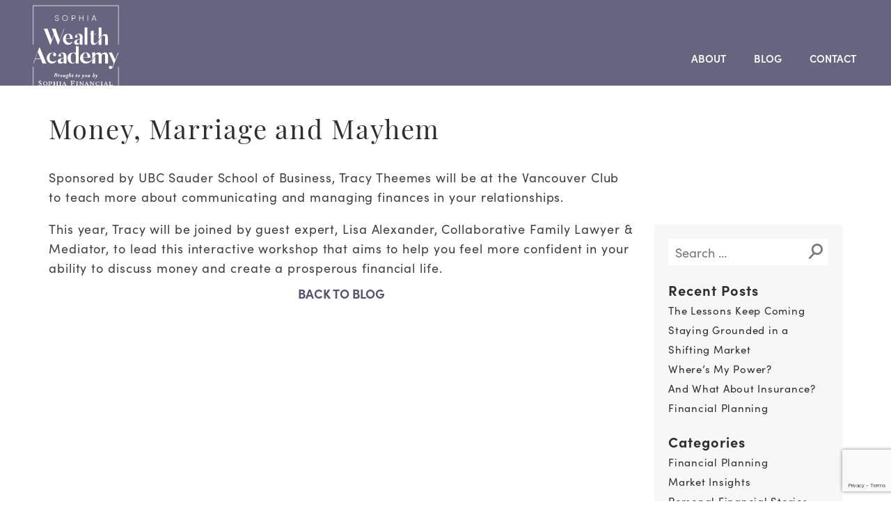

--- FILE ---
content_type: text/html; charset=UTF-8
request_url: https://sophiawealthacademy.com/event/money-marriage-and-mayhem/
body_size: 9546
content:
<!doctype html>
<html lang="en-US">
<head>
	<meta charset="UTF-8">
	<meta name="viewport" content="width=device-width, initial-scale=1">
	<link rel="profile" href="https://gmpg.org/xfn/11">
	<link rel="stylesheet" href="https://use.typekit.net/qhg5cno.css">
	<meta name='robots' content='index, follow, max-image-preview:large, max-snippet:-1, max-video-preview:-1' />
	<style>img:is([sizes="auto" i], [sizes^="auto," i]) { contain-intrinsic-size: 3000px 1500px }</style>
	
	<!-- This site is optimized with the Yoast SEO plugin v24.7 - https://yoast.com/wordpress/plugins/seo/ -->
	<title>Money, Marriage and Mayhem - Sophia Wealth Academy</title>
	<link rel="canonical" href="https://sophiawealthacademy.com/event/money-marriage-and-mayhem/" />
	<meta property="og:locale" content="en_US" />
	<meta property="og:type" content="article" />
	<meta property="og:title" content="Money, Marriage and Mayhem - Sophia Wealth Academy" />
	<meta property="og:description" content="Sponsored by UBC Sauder School of Business, Tracy Theemes will be at the Vancouver Club to teach more about communicating and managing finances in your relationships. This year, Tracy will be joined by guest expert, Lisa Alexander, Collaborative Family Lawyer &amp; Mediator, to lead this interactive workshop that aims to help you feel more confident [&hellip;]" />
	<meta property="og:url" content="https://sophiawealthacademy.com/event/money-marriage-and-mayhem/" />
	<meta property="og:site_name" content="Sophia Wealth Academy" />
	<meta property="article:modified_time" content="2020-09-27T02:27:15+00:00" />
	<meta name="twitter:card" content="summary_large_image" />
	<script type="application/ld+json" class="yoast-schema-graph">{"@context":"https://schema.org","@graph":[{"@type":"WebPage","@id":"https://sophiawealthacademy.com/event/money-marriage-and-mayhem/","url":"https://sophiawealthacademy.com/event/money-marriage-and-mayhem/","name":"Money, Marriage and Mayhem - Sophia Wealth Academy","isPartOf":{"@id":"https://sophiawealthacademy.com/#website"},"datePublished":"2018-08-27T02:26:32+00:00","dateModified":"2020-09-27T02:27:15+00:00","breadcrumb":{"@id":"https://sophiawealthacademy.com/event/money-marriage-and-mayhem/#breadcrumb"},"inLanguage":"en-US","potentialAction":[{"@type":"ReadAction","target":["https://sophiawealthacademy.com/event/money-marriage-and-mayhem/"]}]},{"@type":"BreadcrumbList","@id":"https://sophiawealthacademy.com/event/money-marriage-and-mayhem/#breadcrumb","itemListElement":[{"@type":"ListItem","position":1,"name":"Home","item":"https://sophiawealthacademy.com/"},{"@type":"ListItem","position":2,"name":"Money, Marriage and Mayhem"}]},{"@type":"WebSite","@id":"https://sophiawealthacademy.com/#website","url":"https://sophiawealthacademy.com/","name":"Sophia Wealth Academy","description":"Embrace Your Financial Power","publisher":{"@id":"https://sophiawealthacademy.com/#organization"},"potentialAction":[{"@type":"SearchAction","target":{"@type":"EntryPoint","urlTemplate":"https://sophiawealthacademy.com/?s={search_term_string}"},"query-input":{"@type":"PropertyValueSpecification","valueRequired":true,"valueName":"search_term_string"}}],"inLanguage":"en-US"},{"@type":"Organization","@id":"https://sophiawealthacademy.com/#organization","name":"Sophia Wealth Academy","url":"https://sophiawealthacademy.com/","logo":{"@type":"ImageObject","inLanguage":"en-US","@id":"https://sophiawealthacademy.com/#/schema/logo/image/","url":"https://sophiawealthacademy.com/wp-content/uploads/2024/07/swa-logo-2024-white.svg","contentUrl":"https://sophiawealthacademy.com/wp-content/uploads/2024/07/swa-logo-2024-white.svg","caption":"Sophia Wealth Academy"},"image":{"@id":"https://sophiawealthacademy.com/#/schema/logo/image/"}}]}</script>
	<!-- / Yoast SEO plugin. -->


<link rel='dns-prefetch' href='//www.google.com' />
<link rel='dns-prefetch' href='//www.youtube.com' />
<link rel='dns-prefetch' href='//fonts.googleapis.com' />
<link rel="alternate" type="application/rss+xml" title="Sophia Wealth Academy &raquo; Feed" href="https://sophiawealthacademy.com/feed/" />
<link rel="alternate" type="application/rss+xml" title="Sophia Wealth Academy &raquo; Comments Feed" href="https://sophiawealthacademy.com/comments/feed/" />
<script>
window._wpemojiSettings = {"baseUrl":"https:\/\/s.w.org\/images\/core\/emoji\/16.0.1\/72x72\/","ext":".png","svgUrl":"https:\/\/s.w.org\/images\/core\/emoji\/16.0.1\/svg\/","svgExt":".svg","source":{"concatemoji":"https:\/\/sophiawealthacademy.com\/wp-includes\/js\/wp-emoji-release.min.js?ver=6.8.3"}};
/*! This file is auto-generated */
!function(s,n){var o,i,e;function c(e){try{var t={supportTests:e,timestamp:(new Date).valueOf()};sessionStorage.setItem(o,JSON.stringify(t))}catch(e){}}function p(e,t,n){e.clearRect(0,0,e.canvas.width,e.canvas.height),e.fillText(t,0,0);var t=new Uint32Array(e.getImageData(0,0,e.canvas.width,e.canvas.height).data),a=(e.clearRect(0,0,e.canvas.width,e.canvas.height),e.fillText(n,0,0),new Uint32Array(e.getImageData(0,0,e.canvas.width,e.canvas.height).data));return t.every(function(e,t){return e===a[t]})}function u(e,t){e.clearRect(0,0,e.canvas.width,e.canvas.height),e.fillText(t,0,0);for(var n=e.getImageData(16,16,1,1),a=0;a<n.data.length;a++)if(0!==n.data[a])return!1;return!0}function f(e,t,n,a){switch(t){case"flag":return n(e,"\ud83c\udff3\ufe0f\u200d\u26a7\ufe0f","\ud83c\udff3\ufe0f\u200b\u26a7\ufe0f")?!1:!n(e,"\ud83c\udde8\ud83c\uddf6","\ud83c\udde8\u200b\ud83c\uddf6")&&!n(e,"\ud83c\udff4\udb40\udc67\udb40\udc62\udb40\udc65\udb40\udc6e\udb40\udc67\udb40\udc7f","\ud83c\udff4\u200b\udb40\udc67\u200b\udb40\udc62\u200b\udb40\udc65\u200b\udb40\udc6e\u200b\udb40\udc67\u200b\udb40\udc7f");case"emoji":return!a(e,"\ud83e\udedf")}return!1}function g(e,t,n,a){var r="undefined"!=typeof WorkerGlobalScope&&self instanceof WorkerGlobalScope?new OffscreenCanvas(300,150):s.createElement("canvas"),o=r.getContext("2d",{willReadFrequently:!0}),i=(o.textBaseline="top",o.font="600 32px Arial",{});return e.forEach(function(e){i[e]=t(o,e,n,a)}),i}function t(e){var t=s.createElement("script");t.src=e,t.defer=!0,s.head.appendChild(t)}"undefined"!=typeof Promise&&(o="wpEmojiSettingsSupports",i=["flag","emoji"],n.supports={everything:!0,everythingExceptFlag:!0},e=new Promise(function(e){s.addEventListener("DOMContentLoaded",e,{once:!0})}),new Promise(function(t){var n=function(){try{var e=JSON.parse(sessionStorage.getItem(o));if("object"==typeof e&&"number"==typeof e.timestamp&&(new Date).valueOf()<e.timestamp+604800&&"object"==typeof e.supportTests)return e.supportTests}catch(e){}return null}();if(!n){if("undefined"!=typeof Worker&&"undefined"!=typeof OffscreenCanvas&&"undefined"!=typeof URL&&URL.createObjectURL&&"undefined"!=typeof Blob)try{var e="postMessage("+g.toString()+"("+[JSON.stringify(i),f.toString(),p.toString(),u.toString()].join(",")+"));",a=new Blob([e],{type:"text/javascript"}),r=new Worker(URL.createObjectURL(a),{name:"wpTestEmojiSupports"});return void(r.onmessage=function(e){c(n=e.data),r.terminate(),t(n)})}catch(e){}c(n=g(i,f,p,u))}t(n)}).then(function(e){for(var t in e)n.supports[t]=e[t],n.supports.everything=n.supports.everything&&n.supports[t],"flag"!==t&&(n.supports.everythingExceptFlag=n.supports.everythingExceptFlag&&n.supports[t]);n.supports.everythingExceptFlag=n.supports.everythingExceptFlag&&!n.supports.flag,n.DOMReady=!1,n.readyCallback=function(){n.DOMReady=!0}}).then(function(){return e}).then(function(){var e;n.supports.everything||(n.readyCallback(),(e=n.source||{}).concatemoji?t(e.concatemoji):e.wpemoji&&e.twemoji&&(t(e.twemoji),t(e.wpemoji)))}))}((window,document),window._wpemojiSettings);
</script>
<style id='wp-emoji-styles-inline-css'>

	img.wp-smiley, img.emoji {
		display: inline !important;
		border: none !important;
		box-shadow: none !important;
		height: 1em !important;
		width: 1em !important;
		margin: 0 0.07em !important;
		vertical-align: -0.1em !important;
		background: none !important;
		padding: 0 !important;
	}
</style>
<link rel='stylesheet' id='wp-block-library-css' href='https://sophiawealthacademy.com/wp-includes/css/dist/block-library/style.min.css?ver=6.8.3' media='all' />
<style id='classic-theme-styles-inline-css'>
/*! This file is auto-generated */
.wp-block-button__link{color:#fff;background-color:#32373c;border-radius:9999px;box-shadow:none;text-decoration:none;padding:calc(.667em + 2px) calc(1.333em + 2px);font-size:1.125em}.wp-block-file__button{background:#32373c;color:#fff;text-decoration:none}
</style>
<style id='global-styles-inline-css'>
:root{--wp--preset--aspect-ratio--square: 1;--wp--preset--aspect-ratio--4-3: 4/3;--wp--preset--aspect-ratio--3-4: 3/4;--wp--preset--aspect-ratio--3-2: 3/2;--wp--preset--aspect-ratio--2-3: 2/3;--wp--preset--aspect-ratio--16-9: 16/9;--wp--preset--aspect-ratio--9-16: 9/16;--wp--preset--color--black: #000000;--wp--preset--color--cyan-bluish-gray: #abb8c3;--wp--preset--color--white: #ffffff;--wp--preset--color--pale-pink: #f78da7;--wp--preset--color--vivid-red: #cf2e2e;--wp--preset--color--luminous-vivid-orange: #ff6900;--wp--preset--color--luminous-vivid-amber: #fcb900;--wp--preset--color--light-green-cyan: #7bdcb5;--wp--preset--color--vivid-green-cyan: #00d084;--wp--preset--color--pale-cyan-blue: #8ed1fc;--wp--preset--color--vivid-cyan-blue: #0693e3;--wp--preset--color--vivid-purple: #9b51e0;--wp--preset--gradient--vivid-cyan-blue-to-vivid-purple: linear-gradient(135deg,rgba(6,147,227,1) 0%,rgb(155,81,224) 100%);--wp--preset--gradient--light-green-cyan-to-vivid-green-cyan: linear-gradient(135deg,rgb(122,220,180) 0%,rgb(0,208,130) 100%);--wp--preset--gradient--luminous-vivid-amber-to-luminous-vivid-orange: linear-gradient(135deg,rgba(252,185,0,1) 0%,rgba(255,105,0,1) 100%);--wp--preset--gradient--luminous-vivid-orange-to-vivid-red: linear-gradient(135deg,rgba(255,105,0,1) 0%,rgb(207,46,46) 100%);--wp--preset--gradient--very-light-gray-to-cyan-bluish-gray: linear-gradient(135deg,rgb(238,238,238) 0%,rgb(169,184,195) 100%);--wp--preset--gradient--cool-to-warm-spectrum: linear-gradient(135deg,rgb(74,234,220) 0%,rgb(151,120,209) 20%,rgb(207,42,186) 40%,rgb(238,44,130) 60%,rgb(251,105,98) 80%,rgb(254,248,76) 100%);--wp--preset--gradient--blush-light-purple: linear-gradient(135deg,rgb(255,206,236) 0%,rgb(152,150,240) 100%);--wp--preset--gradient--blush-bordeaux: linear-gradient(135deg,rgb(254,205,165) 0%,rgb(254,45,45) 50%,rgb(107,0,62) 100%);--wp--preset--gradient--luminous-dusk: linear-gradient(135deg,rgb(255,203,112) 0%,rgb(199,81,192) 50%,rgb(65,88,208) 100%);--wp--preset--gradient--pale-ocean: linear-gradient(135deg,rgb(255,245,203) 0%,rgb(182,227,212) 50%,rgb(51,167,181) 100%);--wp--preset--gradient--electric-grass: linear-gradient(135deg,rgb(202,248,128) 0%,rgb(113,206,126) 100%);--wp--preset--gradient--midnight: linear-gradient(135deg,rgb(2,3,129) 0%,rgb(40,116,252) 100%);--wp--preset--font-size--small: 13px;--wp--preset--font-size--medium: 20px;--wp--preset--font-size--large: 36px;--wp--preset--font-size--x-large: 42px;--wp--preset--spacing--20: 0.44rem;--wp--preset--spacing--30: 0.67rem;--wp--preset--spacing--40: 1rem;--wp--preset--spacing--50: 1.5rem;--wp--preset--spacing--60: 2.25rem;--wp--preset--spacing--70: 3.38rem;--wp--preset--spacing--80: 5.06rem;--wp--preset--shadow--natural: 6px 6px 9px rgba(0, 0, 0, 0.2);--wp--preset--shadow--deep: 12px 12px 50px rgba(0, 0, 0, 0.4);--wp--preset--shadow--sharp: 6px 6px 0px rgba(0, 0, 0, 0.2);--wp--preset--shadow--outlined: 6px 6px 0px -3px rgba(255, 255, 255, 1), 6px 6px rgba(0, 0, 0, 1);--wp--preset--shadow--crisp: 6px 6px 0px rgba(0, 0, 0, 1);}:where(.is-layout-flex){gap: 0.5em;}:where(.is-layout-grid){gap: 0.5em;}body .is-layout-flex{display: flex;}.is-layout-flex{flex-wrap: wrap;align-items: center;}.is-layout-flex > :is(*, div){margin: 0;}body .is-layout-grid{display: grid;}.is-layout-grid > :is(*, div){margin: 0;}:where(.wp-block-columns.is-layout-flex){gap: 2em;}:where(.wp-block-columns.is-layout-grid){gap: 2em;}:where(.wp-block-post-template.is-layout-flex){gap: 1.25em;}:where(.wp-block-post-template.is-layout-grid){gap: 1.25em;}.has-black-color{color: var(--wp--preset--color--black) !important;}.has-cyan-bluish-gray-color{color: var(--wp--preset--color--cyan-bluish-gray) !important;}.has-white-color{color: var(--wp--preset--color--white) !important;}.has-pale-pink-color{color: var(--wp--preset--color--pale-pink) !important;}.has-vivid-red-color{color: var(--wp--preset--color--vivid-red) !important;}.has-luminous-vivid-orange-color{color: var(--wp--preset--color--luminous-vivid-orange) !important;}.has-luminous-vivid-amber-color{color: var(--wp--preset--color--luminous-vivid-amber) !important;}.has-light-green-cyan-color{color: var(--wp--preset--color--light-green-cyan) !important;}.has-vivid-green-cyan-color{color: var(--wp--preset--color--vivid-green-cyan) !important;}.has-pale-cyan-blue-color{color: var(--wp--preset--color--pale-cyan-blue) !important;}.has-vivid-cyan-blue-color{color: var(--wp--preset--color--vivid-cyan-blue) !important;}.has-vivid-purple-color{color: var(--wp--preset--color--vivid-purple) !important;}.has-black-background-color{background-color: var(--wp--preset--color--black) !important;}.has-cyan-bluish-gray-background-color{background-color: var(--wp--preset--color--cyan-bluish-gray) !important;}.has-white-background-color{background-color: var(--wp--preset--color--white) !important;}.has-pale-pink-background-color{background-color: var(--wp--preset--color--pale-pink) !important;}.has-vivid-red-background-color{background-color: var(--wp--preset--color--vivid-red) !important;}.has-luminous-vivid-orange-background-color{background-color: var(--wp--preset--color--luminous-vivid-orange) !important;}.has-luminous-vivid-amber-background-color{background-color: var(--wp--preset--color--luminous-vivid-amber) !important;}.has-light-green-cyan-background-color{background-color: var(--wp--preset--color--light-green-cyan) !important;}.has-vivid-green-cyan-background-color{background-color: var(--wp--preset--color--vivid-green-cyan) !important;}.has-pale-cyan-blue-background-color{background-color: var(--wp--preset--color--pale-cyan-blue) !important;}.has-vivid-cyan-blue-background-color{background-color: var(--wp--preset--color--vivid-cyan-blue) !important;}.has-vivid-purple-background-color{background-color: var(--wp--preset--color--vivid-purple) !important;}.has-black-border-color{border-color: var(--wp--preset--color--black) !important;}.has-cyan-bluish-gray-border-color{border-color: var(--wp--preset--color--cyan-bluish-gray) !important;}.has-white-border-color{border-color: var(--wp--preset--color--white) !important;}.has-pale-pink-border-color{border-color: var(--wp--preset--color--pale-pink) !important;}.has-vivid-red-border-color{border-color: var(--wp--preset--color--vivid-red) !important;}.has-luminous-vivid-orange-border-color{border-color: var(--wp--preset--color--luminous-vivid-orange) !important;}.has-luminous-vivid-amber-border-color{border-color: var(--wp--preset--color--luminous-vivid-amber) !important;}.has-light-green-cyan-border-color{border-color: var(--wp--preset--color--light-green-cyan) !important;}.has-vivid-green-cyan-border-color{border-color: var(--wp--preset--color--vivid-green-cyan) !important;}.has-pale-cyan-blue-border-color{border-color: var(--wp--preset--color--pale-cyan-blue) !important;}.has-vivid-cyan-blue-border-color{border-color: var(--wp--preset--color--vivid-cyan-blue) !important;}.has-vivid-purple-border-color{border-color: var(--wp--preset--color--vivid-purple) !important;}.has-vivid-cyan-blue-to-vivid-purple-gradient-background{background: var(--wp--preset--gradient--vivid-cyan-blue-to-vivid-purple) !important;}.has-light-green-cyan-to-vivid-green-cyan-gradient-background{background: var(--wp--preset--gradient--light-green-cyan-to-vivid-green-cyan) !important;}.has-luminous-vivid-amber-to-luminous-vivid-orange-gradient-background{background: var(--wp--preset--gradient--luminous-vivid-amber-to-luminous-vivid-orange) !important;}.has-luminous-vivid-orange-to-vivid-red-gradient-background{background: var(--wp--preset--gradient--luminous-vivid-orange-to-vivid-red) !important;}.has-very-light-gray-to-cyan-bluish-gray-gradient-background{background: var(--wp--preset--gradient--very-light-gray-to-cyan-bluish-gray) !important;}.has-cool-to-warm-spectrum-gradient-background{background: var(--wp--preset--gradient--cool-to-warm-spectrum) !important;}.has-blush-light-purple-gradient-background{background: var(--wp--preset--gradient--blush-light-purple) !important;}.has-blush-bordeaux-gradient-background{background: var(--wp--preset--gradient--blush-bordeaux) !important;}.has-luminous-dusk-gradient-background{background: var(--wp--preset--gradient--luminous-dusk) !important;}.has-pale-ocean-gradient-background{background: var(--wp--preset--gradient--pale-ocean) !important;}.has-electric-grass-gradient-background{background: var(--wp--preset--gradient--electric-grass) !important;}.has-midnight-gradient-background{background: var(--wp--preset--gradient--midnight) !important;}.has-small-font-size{font-size: var(--wp--preset--font-size--small) !important;}.has-medium-font-size{font-size: var(--wp--preset--font-size--medium) !important;}.has-large-font-size{font-size: var(--wp--preset--font-size--large) !important;}.has-x-large-font-size{font-size: var(--wp--preset--font-size--x-large) !important;}
:where(.wp-block-post-template.is-layout-flex){gap: 1.25em;}:where(.wp-block-post-template.is-layout-grid){gap: 1.25em;}
:where(.wp-block-columns.is-layout-flex){gap: 2em;}:where(.wp-block-columns.is-layout-grid){gap: 2em;}
:root :where(.wp-block-pullquote){font-size: 1.5em;line-height: 1.6;}
</style>
<link rel='stylesheet' id='ctct_form_styles-css' href='https://sophiawealthacademy.com/wp-content/plugins/constant-contact-forms/assets/css/style.css?ver=2.8.0' media='all' />
<link rel='stylesheet' id='responsive-lightbox-swipebox-css' href='https://sophiawealthacademy.com/wp-content/plugins/responsive-lightbox/assets/swipebox/swipebox.min.css?ver=2.5.0' media='all' />
<link rel='stylesheet' id='swa-style-css' href='https://sophiawealthacademy.com/wp-content/themes/swa/style.css?ver=1.2.1' media='all' />
<link rel='stylesheet' id='swa-components-css' href='https://sophiawealthacademy.com/wp-content/themes/swa/css/components.css?ver=6.8.3' media='all' />
<link rel='stylesheet' id='swa-google-fonts-css' href='https://fonts.googleapis.com/css2?family=Playfair+Display%3Awght%40400%3B700&#038;display=swap&#038;ver=6.8.3' media='all' />
<script src="https://sophiawealthacademy.com/wp-includes/js/jquery/jquery.min.js?ver=3.7.1" id="jquery-core-js"></script>
<script src="https://sophiawealthacademy.com/wp-includes/js/jquery/jquery-migrate.min.js?ver=3.4.1" id="jquery-migrate-js"></script>
<script src="https://sophiawealthacademy.com/wp-content/plugins/responsive-lightbox/assets/swipebox/jquery.swipebox.min.js?ver=2.5.0" id="responsive-lightbox-swipebox-js"></script>
<script src="https://sophiawealthacademy.com/wp-includes/js/underscore.min.js?ver=1.13.7" id="underscore-js"></script>
<script src="https://sophiawealthacademy.com/wp-content/plugins/responsive-lightbox/assets/infinitescroll/infinite-scroll.pkgd.min.js?ver=6.8.3" id="responsive-lightbox-infinite-scroll-js"></script>
<script id="responsive-lightbox-js-before">
var rlArgs = {"script":"swipebox","selector":"lightbox","customEvents":"","activeGalleries":true,"animation":true,"hideCloseButtonOnMobile":false,"removeBarsOnMobile":false,"hideBars":true,"hideBarsDelay":5000,"videoMaxWidth":1080,"useSVG":true,"loopAtEnd":false,"woocommerce_gallery":false,"ajaxurl":"https:\/\/sophiawealthacademy.com\/wp-admin\/admin-ajax.php","nonce":"e837d766dc","preview":false,"postId":669,"scriptExtension":false};
</script>
<script src="https://sophiawealthacademy.com/wp-content/plugins/responsive-lightbox/js/front.js?ver=2.5.0" id="responsive-lightbox-js"></script>
<script src="https://sophiawealthacademy.com/wp-content/plugins/wp-retina-2x/app/picturefill.min.js?ver=1743124280" id="wr2x-picturefill-js-js"></script>
<script id="swa_post_loadmore-js-extra">
var swa_post_loadmore = {"ajaxurl":"https:\/\/sophiawealthacademy.com\/wp-admin\/admin-ajax.php","posts":"{\"page\":0,\"event\":\"money-marriage-and-mayhem\",\"post_type\":\"event\",\"name\":\"money-marriage-and-mayhem\",\"error\":\"\",\"m\":\"\",\"p\":0,\"post_parent\":\"\",\"subpost\":\"\",\"subpost_id\":\"\",\"attachment\":\"\",\"attachment_id\":0,\"pagename\":\"\",\"page_id\":0,\"second\":\"\",\"minute\":\"\",\"hour\":\"\",\"day\":0,\"monthnum\":0,\"year\":0,\"w\":0,\"category_name\":\"\",\"tag\":\"\",\"cat\":\"\",\"tag_id\":\"\",\"author\":\"\",\"author_name\":\"\",\"feed\":\"\",\"tb\":\"\",\"paged\":0,\"meta_key\":\"\",\"meta_value\":\"\",\"preview\":\"\",\"s\":\"\",\"sentence\":\"\",\"title\":\"\",\"fields\":\"all\",\"menu_order\":\"\",\"embed\":\"\",\"category__in\":[],\"category__not_in\":[],\"category__and\":[],\"post__in\":[],\"post__not_in\":[],\"post_name__in\":[],\"tag__in\":[],\"tag__not_in\":[],\"tag__and\":[],\"tag_slug__in\":[],\"tag_slug__and\":[],\"post_parent__in\":[],\"post_parent__not_in\":[],\"author__in\":[],\"author__not_in\":[],\"search_columns\":[],\"ignore_sticky_posts\":false,\"suppress_filters\":false,\"cache_results\":true,\"update_post_term_cache\":true,\"update_menu_item_cache\":false,\"lazy_load_term_meta\":true,\"update_post_meta_cache\":true,\"posts_per_page\":3,\"nopaging\":false,\"comments_per_page\":\"50\",\"no_found_rows\":false,\"order\":\"DESC\"}","current_page":"1","max_page":"0"};
</script>
<script src="https://sophiawealthacademy.com/wp-content/themes/swa/js/swa-post-feed-ajax-handler.js?ver=6.8.3" id="swa_post_loadmore-js"></script>
<link rel="https://api.w.org/" href="https://sophiawealthacademy.com/wp-json/" /><link rel="EditURI" type="application/rsd+xml" title="RSD" href="https://sophiawealthacademy.com/xmlrpc.php?rsd" />
<link rel='shortlink' href='https://sophiawealthacademy.com/?p=669' />
<link rel="alternate" title="oEmbed (JSON)" type="application/json+oembed" href="https://sophiawealthacademy.com/wp-json/oembed/1.0/embed?url=https%3A%2F%2Fsophiawealthacademy.com%2Fevent%2Fmoney-marriage-and-mayhem%2F" />
<link rel="alternate" title="oEmbed (XML)" type="text/xml+oembed" href="https://sophiawealthacademy.com/wp-json/oembed/1.0/embed?url=https%3A%2F%2Fsophiawealthacademy.com%2Fevent%2Fmoney-marriage-and-mayhem%2F&#038;format=xml" />
<script>
(function(i,s,o,g,r,a,m){i['GoogleAnalyticsObject']=r;i[r]=i[r]||function(){
(i[r].q=i[r].q||[]).push(arguments)},i[r].l=1*new Date();a=s.createElement(o),
m=s.getElementsByTagName(o)[0];a.async=1;a.src=g;m.parentNode.insertBefore(a,m)
})(window,document,'script','https://www.google-analytics.com/analytics.js','ga');

ga('create', 'UA-154678619-1', 'auto');
ga('send', 'pageview');
</script>
</head>

<body class="wp-singular event-template-default single single-event postid-669 wp-custom-logo wp-theme-swa ctct-swa">
<div id="page" class="site">
	<a class="skip-link screen-reader-text" href="#primary">Skip to content</a>

	<header id="masthead" class="site-header">
		<div class="site-branding">
			<a href="https://sophiawealthacademy.com/" class="custom-logo-link" rel="home"><img src="https://sophiawealthacademy.com/wp-content/uploads/2024/07/swa-logo-2024-white.svg" class="custom-logo" alt="Sophia Wealth Academy" decoding="async" /></a>				<p class="site-title"><a href="https://sophiawealthacademy.com/" rel="home" class="no-outline">Sophia Wealth Academy</a></p>
								<p class="site-description">Embrace Your Financial Power</p>
					</div><!-- .site-branding -->

		<nav id="site-navigation" class="main-navigation">
			<button class="menu-toggle background-image" aria-controls="primary-menu" aria-expanded="false"> </button>
			<div class="menu-main-navigation-new-event-site-container"><ul id="primary-menu" class="menu"><li id="menu-item-1543" class="mobile-menu-only mobile-logo background-image menu-item menu-item-type-post_type menu-item-object-page menu-item-1543"><a href="https://sophiawealthacademy.com/?page_id=32">Home</a></li>
<li id="menu-item-1549" class="menu-item menu-item-type-post_type menu-item-object-page menu-item-1549"><a href="https://sophiawealthacademy.com/about-sophia-wealth-academy/">About</a></li>
<li id="menu-item-1663" class="menu-item menu-item-type-post_type menu-item-object-page current_page_parent menu-item-1663"><a href="https://sophiawealthacademy.com/sophia-wealth-academy-blog/">Blog</a></li>
<li id="menu-item-1542" class="menu-item menu-item-type-post_type menu-item-object-page menu-item-1542"><a href="https://sophiawealthacademy.com/connect-with-us/">Contact</a></li>
<li id="menu-item-1541" class="mobile-menu-only cta-button small-button white-text white-hover close-mobile-menu menu-item menu-item-type-custom menu-item-object-custom menu-item-1541"><a href="#">Close</a></li>
</ul></div>		</nav><!-- #site-navigation -->
	</header><!-- #masthead -->

<div class="container post-outer-wrap">
	<div class="row">
		<div class="col-lg-9 col-md-12 col-sm-12 post-content-wrap">
			<main id="primary" class="site-main">

				
<article id="post-669" class="post-669 event type-event status-publish hentry">
	<header class="entry-header">
		<h1 class="entry-title">Money, Marriage and Mayhem</h1>	</header><!-- .entry-header -->

	
	<div class="entry-content">
		<p>Sponsored by UBC Sauder School of Business, Tracy Theemes will be at the Vancouver Club to teach more about communicating and managing finances in your relationships.</p>
<p>This year, Tracy will be joined by guest expert, Lisa Alexander, Collaborative Family Lawyer &amp; Mediator, to lead this interactive workshop that aims to help you feel more confident in your ability to discuss money and create a prosperous financial life.</p>
	</div><!-- .entry-content -->

	<footer class="entry-footer">
		<a class=" cta-button small-button violet-button violet-hover " href="https://sophiawealthacademy.com/sophia-wealth-academy-blog/" target="_self"><span class="button-text">Back to Blog</span></a>	</footer><!-- .entry-footer -->
</article><!-- #post-669 -->
			</main><!-- #main -->
		</div>
		<div class="col-lg-3 col-md-12 col-sm-12 post-sidebar">
			
<aside id="secondary" class="widget-area">
	<section id="search-2" class="widget widget_search"><form role="search" method="get" class="search-form" action="https://sophiawealthacademy.com/">
				<label>
					<span class="screen-reader-text">Search for:</span>
					<input type="search" class="search-field" placeholder="Search &hellip;" value="" name="s" />
				</label>
				<input type="submit" class="search-submit" value="Search" />
			</form></section>
		<section id="recent-posts-2" class="widget widget_recent_entries">
		<h5 class="widget-title">Recent Posts</h5>
		<ul>
											<li>
					<a href="https://sophiawealthacademy.com/the-lessons-keep-coming/">The Lessons Keep Coming</a>
									</li>
											<li>
					<a href="https://sophiawealthacademy.com/staying-grounded-in-a-shifting-market/">Staying Grounded in a Shifting Market</a>
									</li>
											<li>
					<a href="https://sophiawealthacademy.com/wheres-my-power/">Where&#8217;s My Power?</a>
									</li>
											<li>
					<a href="https://sophiawealthacademy.com/and-what-about-insurance/">And What About Insurance?</a>
									</li>
											<li>
					<a href="https://sophiawealthacademy.com/financial-planning/">Financial Planning</a>
									</li>
					</ul>

		</section><section id="categories-2" class="widget widget_categories"><h5 class="widget-title">Categories</h5>
			<ul>
					<li class="cat-item cat-item-33"><a href="https://sophiawealthacademy.com/category/financial-planning/">Financial Planning</a>
</li>
	<li class="cat-item cat-item-138"><a href="https://sophiawealthacademy.com/category/market-insights/">Market Insights</a>
</li>
	<li class="cat-item cat-item-1"><a href="https://sophiawealthacademy.com/category/personal-financial-stories/">Personal Financial Stories</a>
</li>
	<li class="cat-item cat-item-119"><a href="https://sophiawealthacademy.com/category/speaker-spotlight/">Speaker Spotlight</a>
</li>
	<li class="cat-item cat-item-34"><a href="https://sophiawealthacademy.com/category/tools-resources/">Tools, Talks &amp; Resources</a>
</li>
			</ul>

			</section><section id="swa_newsetter_widget-2" class="widget widget_swa_newsetter_widget"><h5 class="widget-title">Sign Up For Our Newsletter</h5>		<div class="sidebar-signup-form">
					</div>
		</section><section id="media_image-2" class="widget widget_media_image"><img width="480" height="441" src="https://sophiawealthacademy.com/wp-content/uploads/2021/02/sophia-wealth-academy-banner-resources-sidebar.jpg" class="image wp-image-929  attachment-full size-full" alt="" style="max-width: 100%; height: auto;" decoding="async" loading="lazy" srcset="https://sophiawealthacademy.com/wp-content/uploads/2021/02/sophia-wealth-academy-banner-resources-sidebar.jpg 480w, https://sophiawealthacademy.com/wp-content/uploads/2021/02/sophia-wealth-academy-banner-resources-sidebar-300x276.jpg 300w" sizes="auto, (max-width: 480px) 100vw, 480px" /></section><section id="swa_resource_widget-2" class="widget widget_swa_resource_widget"><div class="swa-resource-widget-wrap theme-color-purple">
		<div class="swa-resource-widget-content">

		<h5 class="widget-title">Thinking it is time to get a better handle on your own financial life?</h5>						<div class="icon" style="background-image:url(https://sophiawealthacademy.com/wp-content/themes/swa/images/swa-ecourse-white.svg);"></div>
						
			<div class="resource-widget-description">
				CHECK OUT OUR FINANCIAL EMPOWERMENT FOUNDATIONS ECOURSE.			</div>

			<a class="cta-button cta-button-dot small-button white-button white-hover" href="https://sophiawealthacademy.thinkific.com/" target="_blank"><span class="button-text">Learn More</span></a>		</div>
		</div></section><section id="media_image-3" class="widget widget_media_image"><a href="https://www.amazon.ca/Financially-Empowered-Woman-Everything-really/dp/1928055001/ref=sr_1_1?dchild=1&#038;keywords=The+Financially+Empowered+Woman%3A+Everything+you+really+want+to+know+about+your+money&#038;qid=1602985523&#038;sr=8-1"><img width="357" height="550" src="https://sophiawealthacademy.com/wp-content/uploads/2020/09/tracy-theems-financially-empowered-woman.jpg" class="image wp-image-734  attachment-full size-full" alt="" style="max-width: 100%; height: auto;" decoding="async" loading="lazy" srcset="https://sophiawealthacademy.com/wp-content/uploads/2020/09/tracy-theems-financially-empowered-woman.jpg 357w, https://sophiawealthacademy.com/wp-content/uploads/2020/09/tracy-theems-financially-empowered-woman-195x300.jpg 195w, https://sophiawealthacademy.com/wp-content/uploads/2020/09/tracy-theems-financially-empowered-woman@2x.jpg 714w" sizes="auto, (max-width: 357px) 100vw, 357px" /></a></section><section id="swa_resource_widget-3" class="widget widget_swa_resource_widget"><div class="swa-resource-widget-wrap theme-color-green">
		<div class="swa-resource-widget-content">

		<h5 class="widget-title">Time to catch up on some reading?</h5>						<div class="icon" style="background-image:url(https://sophiawealthacademy.com/wp-content/themes/swa/images/swa-book-white.svg);"></div>
						
			<div class="resource-widget-description">
				CHECK OUT TRACY'S BOOK "THE FINANCIALLY EMPOWERED WOMAN - A FIVE STEP PLANNING GUIDE"			</div>

			<a class="cta-button cta-button-dot small-button white-button white-hover" href="https://www.amazon.ca/Financially-Empowered-Woman-Everything-really/dp/1928055001/ref=sr_1_1?dchild=1&keywords=The+Financially+Empowered+Woman%3A+Everything+you+really+want+to+know+about+your+money&qid=1602985523&sr=8-1" target="_blank"><span class="button-text">BUY NOW</span></a>		</div>
		</div></section></aside><!-- #secondary -->
		</div>
	</div>
</div>
<footer id="colophon">
	<section class="footer-top">
		<div class="container">
			<div class="row">
				<h2>Stay tuned for upcoming events!</h2>
			</div>
		</div>
	</section>
	<section class="site-footer">
		<div class="container">
			<div class="row">
				<div class="col-lg-4 col-md-4 col-sm-12 footer-column widget-area footer-widget1">
					<section id="custom_html-3" class="widget_text widget widget_custom_html"><div class="textwidget custom-html-widget"><a href="#page" class="footer-logo"><img src="/wp-content/themes/swa/images/swa-logo-2024-white.svg" alt="Sophia Wealth Academy"/></a></div></section>				</div>
				<div class="col-lg-4 col-md-4 col-sm-12 footer-column widget-area footer-widget2">
					<section id="media_image-4" class="widget widget_media_image"><a href="https://www.raymondjames.ca/sophiafinancial/" target="_blank"><img width="300" height="166" src="https://sophiawealthacademy.com/wp-content/uploads/2024/12/sf_logo-tagline-vert-white-300x166.png" class="image wp-image-1568  attachment-medium size-medium" alt="" style="max-width: 100%; height: auto;" decoding="async" loading="lazy" srcset="https://sophiawealthacademy.com/wp-content/uploads/2024/12/sf_logo-tagline-vert-white-300x166.png 300w, https://sophiawealthacademy.com/wp-content/uploads/2024/12/sf_logo-tagline-vert-white.png 500w" sizes="auto, (max-width: 300px) 100vw, 300px" /></a></section>				</div>
				<div class="col-lg-4 col-md-4 col-sm-12 footer-column widget-area footer-widget3">
					<section id="custom_html-5" class="widget_text widget widget_custom_html"><div class="textwidget custom-html-widget"><div class="footer-social-icons"><a class="social-button social-facebook" href="https://www.facebook.com/sophiawealthacademy" target="_blank"></a><a class="social-button social-instagram" href="https://www.instagram.com/sophiawealthacademy/" target="_blank"></a><a class="social-button social-linkedin" href="https://www.linkedin.com/company/64280141/" target="_blank"></a><a class="social-button social-youtube" href="https://www.youtube.com/channel/UCUxfk_l4_pdMx4ANA_V9SuQ" target="_blank"></a></div></div></section>				</div>
			</div>
		</div>
	</section>

	<section class="footer-copyright">
		<div class="container">
			<div class="row">
				<div class="site-info">
					© 2026 Sophia Wealth Academy					<span class="sep"> | </span>
						<a href="/disclaimer/">Disclaimer</a>				</div><!-- .site-info -->
				<div class="dev-info">
					Website design by <a href='https://www.kacreative.ca/' target="_blank">KA CREATIVE</a>
				</div>
			</div>
		</div>
		<div class="stt-wrap swa-hidden"><span id="back-to-top" class="background-image"></span></div>
	</section>
</footer><!-- #colophon -->

</div><!-- #page -->

<script type="speculationrules">
{"prefetch":[{"source":"document","where":{"and":[{"href_matches":"\/*"},{"not":{"href_matches":["\/wp-*.php","\/wp-admin\/*","\/wp-content\/uploads\/*","\/wp-content\/*","\/wp-content\/plugins\/*","\/wp-content\/themes\/swa\/*","\/*\\?(.+)"]}},{"not":{"selector_matches":"a[rel~=\"nofollow\"]"}},{"not":{"selector_matches":".no-prefetch, .no-prefetch a"}}]},"eagerness":"conservative"}]}
</script>
<!-- Begin Constant Contact Active Forms -->
<script> var _ctct_m = "1297142b38b41bc901d5e490ffb928cd"; </script>
<script id="signupScript" src="//static.ctctcdn.com/js/signup-form-widget/current/signup-form-widget.min.js" async defer></script>
<!-- End Constant Contact Active Forms -->
<script src="//www.google.com/recaptcha/api.js?render=6LdlCEocAAAAABka8jjQS6_M20VF-snW791T8snN&amp;ver=2.8.0" id="recaptcha-lib-js"></script>
<script src="https://sophiawealthacademy.com/wp-content/plugins/constant-contact-forms/assets/js/ctct-plugin-recaptcha.min.js?ver=2.8.0" id="recaptcha-v3-js"></script>
<script id="recaptcha-v3-js-after">
recaptchav3 = {"site_key":"6LdlCEocAAAAABka8jjQS6_M20VF-snW791T8snN"}
</script>
<script src="https://sophiawealthacademy.com/wp-content/plugins/constant-contact-forms/assets/js/ctct-plugin-frontend.min.js?ver=2.8.0" id="ctct_frontend_forms-js"></script>
<script src="https://sophiawealthacademy.com/wp-content/themes/swa/js/navigation.js?ver=1.2.1" id="swa-navigation-js"></script>
<script src="https://sophiawealthacademy.com/wp-content/themes/swa/js/swa-scripts.js?ver=1.0.1" id="swa-scripts-js"></script>
<script src="//www.youtube.com/iframe_api?ver=1.0.1" id="youtube-iframeapi-script-js"></script>
<script src="https://sophiawealthacademy.com/wp-content/themes/swa/js/swa-main.js?ver=1.2.1" id="swa-main-js"></script>

</body>
</html>


--- FILE ---
content_type: text/html; charset=utf-8
request_url: https://www.google.com/recaptcha/api2/anchor?ar=1&k=6LdlCEocAAAAABka8jjQS6_M20VF-snW791T8snN&co=aHR0cHM6Ly9zb3BoaWF3ZWFsdGhhY2FkZW15LmNvbTo0NDM.&hl=en&v=PoyoqOPhxBO7pBk68S4YbpHZ&size=invisible&anchor-ms=20000&execute-ms=30000&cb=em7lg3e1ep49
body_size: 48589
content:
<!DOCTYPE HTML><html dir="ltr" lang="en"><head><meta http-equiv="Content-Type" content="text/html; charset=UTF-8">
<meta http-equiv="X-UA-Compatible" content="IE=edge">
<title>reCAPTCHA</title>
<style type="text/css">
/* cyrillic-ext */
@font-face {
  font-family: 'Roboto';
  font-style: normal;
  font-weight: 400;
  font-stretch: 100%;
  src: url(//fonts.gstatic.com/s/roboto/v48/KFO7CnqEu92Fr1ME7kSn66aGLdTylUAMa3GUBHMdazTgWw.woff2) format('woff2');
  unicode-range: U+0460-052F, U+1C80-1C8A, U+20B4, U+2DE0-2DFF, U+A640-A69F, U+FE2E-FE2F;
}
/* cyrillic */
@font-face {
  font-family: 'Roboto';
  font-style: normal;
  font-weight: 400;
  font-stretch: 100%;
  src: url(//fonts.gstatic.com/s/roboto/v48/KFO7CnqEu92Fr1ME7kSn66aGLdTylUAMa3iUBHMdazTgWw.woff2) format('woff2');
  unicode-range: U+0301, U+0400-045F, U+0490-0491, U+04B0-04B1, U+2116;
}
/* greek-ext */
@font-face {
  font-family: 'Roboto';
  font-style: normal;
  font-weight: 400;
  font-stretch: 100%;
  src: url(//fonts.gstatic.com/s/roboto/v48/KFO7CnqEu92Fr1ME7kSn66aGLdTylUAMa3CUBHMdazTgWw.woff2) format('woff2');
  unicode-range: U+1F00-1FFF;
}
/* greek */
@font-face {
  font-family: 'Roboto';
  font-style: normal;
  font-weight: 400;
  font-stretch: 100%;
  src: url(//fonts.gstatic.com/s/roboto/v48/KFO7CnqEu92Fr1ME7kSn66aGLdTylUAMa3-UBHMdazTgWw.woff2) format('woff2');
  unicode-range: U+0370-0377, U+037A-037F, U+0384-038A, U+038C, U+038E-03A1, U+03A3-03FF;
}
/* math */
@font-face {
  font-family: 'Roboto';
  font-style: normal;
  font-weight: 400;
  font-stretch: 100%;
  src: url(//fonts.gstatic.com/s/roboto/v48/KFO7CnqEu92Fr1ME7kSn66aGLdTylUAMawCUBHMdazTgWw.woff2) format('woff2');
  unicode-range: U+0302-0303, U+0305, U+0307-0308, U+0310, U+0312, U+0315, U+031A, U+0326-0327, U+032C, U+032F-0330, U+0332-0333, U+0338, U+033A, U+0346, U+034D, U+0391-03A1, U+03A3-03A9, U+03B1-03C9, U+03D1, U+03D5-03D6, U+03F0-03F1, U+03F4-03F5, U+2016-2017, U+2034-2038, U+203C, U+2040, U+2043, U+2047, U+2050, U+2057, U+205F, U+2070-2071, U+2074-208E, U+2090-209C, U+20D0-20DC, U+20E1, U+20E5-20EF, U+2100-2112, U+2114-2115, U+2117-2121, U+2123-214F, U+2190, U+2192, U+2194-21AE, U+21B0-21E5, U+21F1-21F2, U+21F4-2211, U+2213-2214, U+2216-22FF, U+2308-230B, U+2310, U+2319, U+231C-2321, U+2336-237A, U+237C, U+2395, U+239B-23B7, U+23D0, U+23DC-23E1, U+2474-2475, U+25AF, U+25B3, U+25B7, U+25BD, U+25C1, U+25CA, U+25CC, U+25FB, U+266D-266F, U+27C0-27FF, U+2900-2AFF, U+2B0E-2B11, U+2B30-2B4C, U+2BFE, U+3030, U+FF5B, U+FF5D, U+1D400-1D7FF, U+1EE00-1EEFF;
}
/* symbols */
@font-face {
  font-family: 'Roboto';
  font-style: normal;
  font-weight: 400;
  font-stretch: 100%;
  src: url(//fonts.gstatic.com/s/roboto/v48/KFO7CnqEu92Fr1ME7kSn66aGLdTylUAMaxKUBHMdazTgWw.woff2) format('woff2');
  unicode-range: U+0001-000C, U+000E-001F, U+007F-009F, U+20DD-20E0, U+20E2-20E4, U+2150-218F, U+2190, U+2192, U+2194-2199, U+21AF, U+21E6-21F0, U+21F3, U+2218-2219, U+2299, U+22C4-22C6, U+2300-243F, U+2440-244A, U+2460-24FF, U+25A0-27BF, U+2800-28FF, U+2921-2922, U+2981, U+29BF, U+29EB, U+2B00-2BFF, U+4DC0-4DFF, U+FFF9-FFFB, U+10140-1018E, U+10190-1019C, U+101A0, U+101D0-101FD, U+102E0-102FB, U+10E60-10E7E, U+1D2C0-1D2D3, U+1D2E0-1D37F, U+1F000-1F0FF, U+1F100-1F1AD, U+1F1E6-1F1FF, U+1F30D-1F30F, U+1F315, U+1F31C, U+1F31E, U+1F320-1F32C, U+1F336, U+1F378, U+1F37D, U+1F382, U+1F393-1F39F, U+1F3A7-1F3A8, U+1F3AC-1F3AF, U+1F3C2, U+1F3C4-1F3C6, U+1F3CA-1F3CE, U+1F3D4-1F3E0, U+1F3ED, U+1F3F1-1F3F3, U+1F3F5-1F3F7, U+1F408, U+1F415, U+1F41F, U+1F426, U+1F43F, U+1F441-1F442, U+1F444, U+1F446-1F449, U+1F44C-1F44E, U+1F453, U+1F46A, U+1F47D, U+1F4A3, U+1F4B0, U+1F4B3, U+1F4B9, U+1F4BB, U+1F4BF, U+1F4C8-1F4CB, U+1F4D6, U+1F4DA, U+1F4DF, U+1F4E3-1F4E6, U+1F4EA-1F4ED, U+1F4F7, U+1F4F9-1F4FB, U+1F4FD-1F4FE, U+1F503, U+1F507-1F50B, U+1F50D, U+1F512-1F513, U+1F53E-1F54A, U+1F54F-1F5FA, U+1F610, U+1F650-1F67F, U+1F687, U+1F68D, U+1F691, U+1F694, U+1F698, U+1F6AD, U+1F6B2, U+1F6B9-1F6BA, U+1F6BC, U+1F6C6-1F6CF, U+1F6D3-1F6D7, U+1F6E0-1F6EA, U+1F6F0-1F6F3, U+1F6F7-1F6FC, U+1F700-1F7FF, U+1F800-1F80B, U+1F810-1F847, U+1F850-1F859, U+1F860-1F887, U+1F890-1F8AD, U+1F8B0-1F8BB, U+1F8C0-1F8C1, U+1F900-1F90B, U+1F93B, U+1F946, U+1F984, U+1F996, U+1F9E9, U+1FA00-1FA6F, U+1FA70-1FA7C, U+1FA80-1FA89, U+1FA8F-1FAC6, U+1FACE-1FADC, U+1FADF-1FAE9, U+1FAF0-1FAF8, U+1FB00-1FBFF;
}
/* vietnamese */
@font-face {
  font-family: 'Roboto';
  font-style: normal;
  font-weight: 400;
  font-stretch: 100%;
  src: url(//fonts.gstatic.com/s/roboto/v48/KFO7CnqEu92Fr1ME7kSn66aGLdTylUAMa3OUBHMdazTgWw.woff2) format('woff2');
  unicode-range: U+0102-0103, U+0110-0111, U+0128-0129, U+0168-0169, U+01A0-01A1, U+01AF-01B0, U+0300-0301, U+0303-0304, U+0308-0309, U+0323, U+0329, U+1EA0-1EF9, U+20AB;
}
/* latin-ext */
@font-face {
  font-family: 'Roboto';
  font-style: normal;
  font-weight: 400;
  font-stretch: 100%;
  src: url(//fonts.gstatic.com/s/roboto/v48/KFO7CnqEu92Fr1ME7kSn66aGLdTylUAMa3KUBHMdazTgWw.woff2) format('woff2');
  unicode-range: U+0100-02BA, U+02BD-02C5, U+02C7-02CC, U+02CE-02D7, U+02DD-02FF, U+0304, U+0308, U+0329, U+1D00-1DBF, U+1E00-1E9F, U+1EF2-1EFF, U+2020, U+20A0-20AB, U+20AD-20C0, U+2113, U+2C60-2C7F, U+A720-A7FF;
}
/* latin */
@font-face {
  font-family: 'Roboto';
  font-style: normal;
  font-weight: 400;
  font-stretch: 100%;
  src: url(//fonts.gstatic.com/s/roboto/v48/KFO7CnqEu92Fr1ME7kSn66aGLdTylUAMa3yUBHMdazQ.woff2) format('woff2');
  unicode-range: U+0000-00FF, U+0131, U+0152-0153, U+02BB-02BC, U+02C6, U+02DA, U+02DC, U+0304, U+0308, U+0329, U+2000-206F, U+20AC, U+2122, U+2191, U+2193, U+2212, U+2215, U+FEFF, U+FFFD;
}
/* cyrillic-ext */
@font-face {
  font-family: 'Roboto';
  font-style: normal;
  font-weight: 500;
  font-stretch: 100%;
  src: url(//fonts.gstatic.com/s/roboto/v48/KFO7CnqEu92Fr1ME7kSn66aGLdTylUAMa3GUBHMdazTgWw.woff2) format('woff2');
  unicode-range: U+0460-052F, U+1C80-1C8A, U+20B4, U+2DE0-2DFF, U+A640-A69F, U+FE2E-FE2F;
}
/* cyrillic */
@font-face {
  font-family: 'Roboto';
  font-style: normal;
  font-weight: 500;
  font-stretch: 100%;
  src: url(//fonts.gstatic.com/s/roboto/v48/KFO7CnqEu92Fr1ME7kSn66aGLdTylUAMa3iUBHMdazTgWw.woff2) format('woff2');
  unicode-range: U+0301, U+0400-045F, U+0490-0491, U+04B0-04B1, U+2116;
}
/* greek-ext */
@font-face {
  font-family: 'Roboto';
  font-style: normal;
  font-weight: 500;
  font-stretch: 100%;
  src: url(//fonts.gstatic.com/s/roboto/v48/KFO7CnqEu92Fr1ME7kSn66aGLdTylUAMa3CUBHMdazTgWw.woff2) format('woff2');
  unicode-range: U+1F00-1FFF;
}
/* greek */
@font-face {
  font-family: 'Roboto';
  font-style: normal;
  font-weight: 500;
  font-stretch: 100%;
  src: url(//fonts.gstatic.com/s/roboto/v48/KFO7CnqEu92Fr1ME7kSn66aGLdTylUAMa3-UBHMdazTgWw.woff2) format('woff2');
  unicode-range: U+0370-0377, U+037A-037F, U+0384-038A, U+038C, U+038E-03A1, U+03A3-03FF;
}
/* math */
@font-face {
  font-family: 'Roboto';
  font-style: normal;
  font-weight: 500;
  font-stretch: 100%;
  src: url(//fonts.gstatic.com/s/roboto/v48/KFO7CnqEu92Fr1ME7kSn66aGLdTylUAMawCUBHMdazTgWw.woff2) format('woff2');
  unicode-range: U+0302-0303, U+0305, U+0307-0308, U+0310, U+0312, U+0315, U+031A, U+0326-0327, U+032C, U+032F-0330, U+0332-0333, U+0338, U+033A, U+0346, U+034D, U+0391-03A1, U+03A3-03A9, U+03B1-03C9, U+03D1, U+03D5-03D6, U+03F0-03F1, U+03F4-03F5, U+2016-2017, U+2034-2038, U+203C, U+2040, U+2043, U+2047, U+2050, U+2057, U+205F, U+2070-2071, U+2074-208E, U+2090-209C, U+20D0-20DC, U+20E1, U+20E5-20EF, U+2100-2112, U+2114-2115, U+2117-2121, U+2123-214F, U+2190, U+2192, U+2194-21AE, U+21B0-21E5, U+21F1-21F2, U+21F4-2211, U+2213-2214, U+2216-22FF, U+2308-230B, U+2310, U+2319, U+231C-2321, U+2336-237A, U+237C, U+2395, U+239B-23B7, U+23D0, U+23DC-23E1, U+2474-2475, U+25AF, U+25B3, U+25B7, U+25BD, U+25C1, U+25CA, U+25CC, U+25FB, U+266D-266F, U+27C0-27FF, U+2900-2AFF, U+2B0E-2B11, U+2B30-2B4C, U+2BFE, U+3030, U+FF5B, U+FF5D, U+1D400-1D7FF, U+1EE00-1EEFF;
}
/* symbols */
@font-face {
  font-family: 'Roboto';
  font-style: normal;
  font-weight: 500;
  font-stretch: 100%;
  src: url(//fonts.gstatic.com/s/roboto/v48/KFO7CnqEu92Fr1ME7kSn66aGLdTylUAMaxKUBHMdazTgWw.woff2) format('woff2');
  unicode-range: U+0001-000C, U+000E-001F, U+007F-009F, U+20DD-20E0, U+20E2-20E4, U+2150-218F, U+2190, U+2192, U+2194-2199, U+21AF, U+21E6-21F0, U+21F3, U+2218-2219, U+2299, U+22C4-22C6, U+2300-243F, U+2440-244A, U+2460-24FF, U+25A0-27BF, U+2800-28FF, U+2921-2922, U+2981, U+29BF, U+29EB, U+2B00-2BFF, U+4DC0-4DFF, U+FFF9-FFFB, U+10140-1018E, U+10190-1019C, U+101A0, U+101D0-101FD, U+102E0-102FB, U+10E60-10E7E, U+1D2C0-1D2D3, U+1D2E0-1D37F, U+1F000-1F0FF, U+1F100-1F1AD, U+1F1E6-1F1FF, U+1F30D-1F30F, U+1F315, U+1F31C, U+1F31E, U+1F320-1F32C, U+1F336, U+1F378, U+1F37D, U+1F382, U+1F393-1F39F, U+1F3A7-1F3A8, U+1F3AC-1F3AF, U+1F3C2, U+1F3C4-1F3C6, U+1F3CA-1F3CE, U+1F3D4-1F3E0, U+1F3ED, U+1F3F1-1F3F3, U+1F3F5-1F3F7, U+1F408, U+1F415, U+1F41F, U+1F426, U+1F43F, U+1F441-1F442, U+1F444, U+1F446-1F449, U+1F44C-1F44E, U+1F453, U+1F46A, U+1F47D, U+1F4A3, U+1F4B0, U+1F4B3, U+1F4B9, U+1F4BB, U+1F4BF, U+1F4C8-1F4CB, U+1F4D6, U+1F4DA, U+1F4DF, U+1F4E3-1F4E6, U+1F4EA-1F4ED, U+1F4F7, U+1F4F9-1F4FB, U+1F4FD-1F4FE, U+1F503, U+1F507-1F50B, U+1F50D, U+1F512-1F513, U+1F53E-1F54A, U+1F54F-1F5FA, U+1F610, U+1F650-1F67F, U+1F687, U+1F68D, U+1F691, U+1F694, U+1F698, U+1F6AD, U+1F6B2, U+1F6B9-1F6BA, U+1F6BC, U+1F6C6-1F6CF, U+1F6D3-1F6D7, U+1F6E0-1F6EA, U+1F6F0-1F6F3, U+1F6F7-1F6FC, U+1F700-1F7FF, U+1F800-1F80B, U+1F810-1F847, U+1F850-1F859, U+1F860-1F887, U+1F890-1F8AD, U+1F8B0-1F8BB, U+1F8C0-1F8C1, U+1F900-1F90B, U+1F93B, U+1F946, U+1F984, U+1F996, U+1F9E9, U+1FA00-1FA6F, U+1FA70-1FA7C, U+1FA80-1FA89, U+1FA8F-1FAC6, U+1FACE-1FADC, U+1FADF-1FAE9, U+1FAF0-1FAF8, U+1FB00-1FBFF;
}
/* vietnamese */
@font-face {
  font-family: 'Roboto';
  font-style: normal;
  font-weight: 500;
  font-stretch: 100%;
  src: url(//fonts.gstatic.com/s/roboto/v48/KFO7CnqEu92Fr1ME7kSn66aGLdTylUAMa3OUBHMdazTgWw.woff2) format('woff2');
  unicode-range: U+0102-0103, U+0110-0111, U+0128-0129, U+0168-0169, U+01A0-01A1, U+01AF-01B0, U+0300-0301, U+0303-0304, U+0308-0309, U+0323, U+0329, U+1EA0-1EF9, U+20AB;
}
/* latin-ext */
@font-face {
  font-family: 'Roboto';
  font-style: normal;
  font-weight: 500;
  font-stretch: 100%;
  src: url(//fonts.gstatic.com/s/roboto/v48/KFO7CnqEu92Fr1ME7kSn66aGLdTylUAMa3KUBHMdazTgWw.woff2) format('woff2');
  unicode-range: U+0100-02BA, U+02BD-02C5, U+02C7-02CC, U+02CE-02D7, U+02DD-02FF, U+0304, U+0308, U+0329, U+1D00-1DBF, U+1E00-1E9F, U+1EF2-1EFF, U+2020, U+20A0-20AB, U+20AD-20C0, U+2113, U+2C60-2C7F, U+A720-A7FF;
}
/* latin */
@font-face {
  font-family: 'Roboto';
  font-style: normal;
  font-weight: 500;
  font-stretch: 100%;
  src: url(//fonts.gstatic.com/s/roboto/v48/KFO7CnqEu92Fr1ME7kSn66aGLdTylUAMa3yUBHMdazQ.woff2) format('woff2');
  unicode-range: U+0000-00FF, U+0131, U+0152-0153, U+02BB-02BC, U+02C6, U+02DA, U+02DC, U+0304, U+0308, U+0329, U+2000-206F, U+20AC, U+2122, U+2191, U+2193, U+2212, U+2215, U+FEFF, U+FFFD;
}
/* cyrillic-ext */
@font-face {
  font-family: 'Roboto';
  font-style: normal;
  font-weight: 900;
  font-stretch: 100%;
  src: url(//fonts.gstatic.com/s/roboto/v48/KFO7CnqEu92Fr1ME7kSn66aGLdTylUAMa3GUBHMdazTgWw.woff2) format('woff2');
  unicode-range: U+0460-052F, U+1C80-1C8A, U+20B4, U+2DE0-2DFF, U+A640-A69F, U+FE2E-FE2F;
}
/* cyrillic */
@font-face {
  font-family: 'Roboto';
  font-style: normal;
  font-weight: 900;
  font-stretch: 100%;
  src: url(//fonts.gstatic.com/s/roboto/v48/KFO7CnqEu92Fr1ME7kSn66aGLdTylUAMa3iUBHMdazTgWw.woff2) format('woff2');
  unicode-range: U+0301, U+0400-045F, U+0490-0491, U+04B0-04B1, U+2116;
}
/* greek-ext */
@font-face {
  font-family: 'Roboto';
  font-style: normal;
  font-weight: 900;
  font-stretch: 100%;
  src: url(//fonts.gstatic.com/s/roboto/v48/KFO7CnqEu92Fr1ME7kSn66aGLdTylUAMa3CUBHMdazTgWw.woff2) format('woff2');
  unicode-range: U+1F00-1FFF;
}
/* greek */
@font-face {
  font-family: 'Roboto';
  font-style: normal;
  font-weight: 900;
  font-stretch: 100%;
  src: url(//fonts.gstatic.com/s/roboto/v48/KFO7CnqEu92Fr1ME7kSn66aGLdTylUAMa3-UBHMdazTgWw.woff2) format('woff2');
  unicode-range: U+0370-0377, U+037A-037F, U+0384-038A, U+038C, U+038E-03A1, U+03A3-03FF;
}
/* math */
@font-face {
  font-family: 'Roboto';
  font-style: normal;
  font-weight: 900;
  font-stretch: 100%;
  src: url(//fonts.gstatic.com/s/roboto/v48/KFO7CnqEu92Fr1ME7kSn66aGLdTylUAMawCUBHMdazTgWw.woff2) format('woff2');
  unicode-range: U+0302-0303, U+0305, U+0307-0308, U+0310, U+0312, U+0315, U+031A, U+0326-0327, U+032C, U+032F-0330, U+0332-0333, U+0338, U+033A, U+0346, U+034D, U+0391-03A1, U+03A3-03A9, U+03B1-03C9, U+03D1, U+03D5-03D6, U+03F0-03F1, U+03F4-03F5, U+2016-2017, U+2034-2038, U+203C, U+2040, U+2043, U+2047, U+2050, U+2057, U+205F, U+2070-2071, U+2074-208E, U+2090-209C, U+20D0-20DC, U+20E1, U+20E5-20EF, U+2100-2112, U+2114-2115, U+2117-2121, U+2123-214F, U+2190, U+2192, U+2194-21AE, U+21B0-21E5, U+21F1-21F2, U+21F4-2211, U+2213-2214, U+2216-22FF, U+2308-230B, U+2310, U+2319, U+231C-2321, U+2336-237A, U+237C, U+2395, U+239B-23B7, U+23D0, U+23DC-23E1, U+2474-2475, U+25AF, U+25B3, U+25B7, U+25BD, U+25C1, U+25CA, U+25CC, U+25FB, U+266D-266F, U+27C0-27FF, U+2900-2AFF, U+2B0E-2B11, U+2B30-2B4C, U+2BFE, U+3030, U+FF5B, U+FF5D, U+1D400-1D7FF, U+1EE00-1EEFF;
}
/* symbols */
@font-face {
  font-family: 'Roboto';
  font-style: normal;
  font-weight: 900;
  font-stretch: 100%;
  src: url(//fonts.gstatic.com/s/roboto/v48/KFO7CnqEu92Fr1ME7kSn66aGLdTylUAMaxKUBHMdazTgWw.woff2) format('woff2');
  unicode-range: U+0001-000C, U+000E-001F, U+007F-009F, U+20DD-20E0, U+20E2-20E4, U+2150-218F, U+2190, U+2192, U+2194-2199, U+21AF, U+21E6-21F0, U+21F3, U+2218-2219, U+2299, U+22C4-22C6, U+2300-243F, U+2440-244A, U+2460-24FF, U+25A0-27BF, U+2800-28FF, U+2921-2922, U+2981, U+29BF, U+29EB, U+2B00-2BFF, U+4DC0-4DFF, U+FFF9-FFFB, U+10140-1018E, U+10190-1019C, U+101A0, U+101D0-101FD, U+102E0-102FB, U+10E60-10E7E, U+1D2C0-1D2D3, U+1D2E0-1D37F, U+1F000-1F0FF, U+1F100-1F1AD, U+1F1E6-1F1FF, U+1F30D-1F30F, U+1F315, U+1F31C, U+1F31E, U+1F320-1F32C, U+1F336, U+1F378, U+1F37D, U+1F382, U+1F393-1F39F, U+1F3A7-1F3A8, U+1F3AC-1F3AF, U+1F3C2, U+1F3C4-1F3C6, U+1F3CA-1F3CE, U+1F3D4-1F3E0, U+1F3ED, U+1F3F1-1F3F3, U+1F3F5-1F3F7, U+1F408, U+1F415, U+1F41F, U+1F426, U+1F43F, U+1F441-1F442, U+1F444, U+1F446-1F449, U+1F44C-1F44E, U+1F453, U+1F46A, U+1F47D, U+1F4A3, U+1F4B0, U+1F4B3, U+1F4B9, U+1F4BB, U+1F4BF, U+1F4C8-1F4CB, U+1F4D6, U+1F4DA, U+1F4DF, U+1F4E3-1F4E6, U+1F4EA-1F4ED, U+1F4F7, U+1F4F9-1F4FB, U+1F4FD-1F4FE, U+1F503, U+1F507-1F50B, U+1F50D, U+1F512-1F513, U+1F53E-1F54A, U+1F54F-1F5FA, U+1F610, U+1F650-1F67F, U+1F687, U+1F68D, U+1F691, U+1F694, U+1F698, U+1F6AD, U+1F6B2, U+1F6B9-1F6BA, U+1F6BC, U+1F6C6-1F6CF, U+1F6D3-1F6D7, U+1F6E0-1F6EA, U+1F6F0-1F6F3, U+1F6F7-1F6FC, U+1F700-1F7FF, U+1F800-1F80B, U+1F810-1F847, U+1F850-1F859, U+1F860-1F887, U+1F890-1F8AD, U+1F8B0-1F8BB, U+1F8C0-1F8C1, U+1F900-1F90B, U+1F93B, U+1F946, U+1F984, U+1F996, U+1F9E9, U+1FA00-1FA6F, U+1FA70-1FA7C, U+1FA80-1FA89, U+1FA8F-1FAC6, U+1FACE-1FADC, U+1FADF-1FAE9, U+1FAF0-1FAF8, U+1FB00-1FBFF;
}
/* vietnamese */
@font-face {
  font-family: 'Roboto';
  font-style: normal;
  font-weight: 900;
  font-stretch: 100%;
  src: url(//fonts.gstatic.com/s/roboto/v48/KFO7CnqEu92Fr1ME7kSn66aGLdTylUAMa3OUBHMdazTgWw.woff2) format('woff2');
  unicode-range: U+0102-0103, U+0110-0111, U+0128-0129, U+0168-0169, U+01A0-01A1, U+01AF-01B0, U+0300-0301, U+0303-0304, U+0308-0309, U+0323, U+0329, U+1EA0-1EF9, U+20AB;
}
/* latin-ext */
@font-face {
  font-family: 'Roboto';
  font-style: normal;
  font-weight: 900;
  font-stretch: 100%;
  src: url(//fonts.gstatic.com/s/roboto/v48/KFO7CnqEu92Fr1ME7kSn66aGLdTylUAMa3KUBHMdazTgWw.woff2) format('woff2');
  unicode-range: U+0100-02BA, U+02BD-02C5, U+02C7-02CC, U+02CE-02D7, U+02DD-02FF, U+0304, U+0308, U+0329, U+1D00-1DBF, U+1E00-1E9F, U+1EF2-1EFF, U+2020, U+20A0-20AB, U+20AD-20C0, U+2113, U+2C60-2C7F, U+A720-A7FF;
}
/* latin */
@font-face {
  font-family: 'Roboto';
  font-style: normal;
  font-weight: 900;
  font-stretch: 100%;
  src: url(//fonts.gstatic.com/s/roboto/v48/KFO7CnqEu92Fr1ME7kSn66aGLdTylUAMa3yUBHMdazQ.woff2) format('woff2');
  unicode-range: U+0000-00FF, U+0131, U+0152-0153, U+02BB-02BC, U+02C6, U+02DA, U+02DC, U+0304, U+0308, U+0329, U+2000-206F, U+20AC, U+2122, U+2191, U+2193, U+2212, U+2215, U+FEFF, U+FFFD;
}

</style>
<link rel="stylesheet" type="text/css" href="https://www.gstatic.com/recaptcha/releases/PoyoqOPhxBO7pBk68S4YbpHZ/styles__ltr.css">
<script nonce="TNfbatPWOG3Rr_l-zcIYcw" type="text/javascript">window['__recaptcha_api'] = 'https://www.google.com/recaptcha/api2/';</script>
<script type="text/javascript" src="https://www.gstatic.com/recaptcha/releases/PoyoqOPhxBO7pBk68S4YbpHZ/recaptcha__en.js" nonce="TNfbatPWOG3Rr_l-zcIYcw">
      
    </script></head>
<body><div id="rc-anchor-alert" class="rc-anchor-alert"></div>
<input type="hidden" id="recaptcha-token" value="[base64]">
<script type="text/javascript" nonce="TNfbatPWOG3Rr_l-zcIYcw">
      recaptcha.anchor.Main.init("[\x22ainput\x22,[\x22bgdata\x22,\x22\x22,\[base64]/[base64]/[base64]/ZyhXLGgpOnEoW04sMjEsbF0sVywwKSxoKSxmYWxzZSxmYWxzZSl9Y2F0Y2goayl7RygzNTgsVyk/[base64]/[base64]/[base64]/[base64]/[base64]/[base64]/[base64]/bmV3IEJbT10oRFswXSk6dz09Mj9uZXcgQltPXShEWzBdLERbMV0pOnc9PTM/bmV3IEJbT10oRFswXSxEWzFdLERbMl0pOnc9PTQ/[base64]/[base64]/[base64]/[base64]/[base64]\\u003d\x22,\[base64]\\u003d\x22,\[base64]/[base64]/Dj8OBwrLCj8OrT8KiasOIw5s5E8OaP8KQw7EtYHbDpnTDgcOzw7HDlEYSB8Kpw5gWdGkNTxg/w6/Cu2zCnnwgCErDt1LCosKUw5XDlcO2w5zCr2hXwpXDlFHDlMO2w4DDrlx9w6tICsOGw5bCh0gqwoHDpMK0w4ptwpfDrVzDqF3Dkm/[base64]/w6LDssOkwosvworDqcK5w7Nxw4fDlMKxwo7ChMKAw59DIlbDrsOaCsOCwpDDnFRIwpbDk1h1w7Afw5MSFsKqw6Iuw4huw7/[base64]/DtcOdGcKyEsKXw5bCqy7DmEHCtQzCmMKkwq3Cj8K7IlXDiWd+fcOLwoHCnmVobhl0aF1Ub8OcwrBNIDo/[base64]/CnltTw5XDlgrCnFnDs2sqwpHDpcKxwqjDqmt6ZcO0w5MPIxgxwoMTw5Q5BMORw64fwrs+GEdXwqhrT8Kyw77DuMO5w4YiMsOkwq3DrMKBwpg/KCTCm8KTfcKtWhnDuQ0twoXDjBvCnCZSwqLCu8OAVsKxDzvCv8KVwqA0F8OhwrDDpi8iwow0GMOoCMOtwq/DosKHAMKywqZoPMObFsOsO1dZwpXDjQXDnArDtAXCiVfCrBhHVUI7cWBfwp/DpMO1wp1ebsKNZ8KEw6PCg0TCicK/[base64]/[base64]/[base64]/CkVgCfxl0YsKuwpfCiwtGfFsPwqrChcKSecOOwpjDhVnDt0DCpsOowqkDWxthw6hiMsKdKsKNw5jCsAU/JMKpw4AVc8Ocw7LDuBXDq1vCvXY8csOIw7U8wrBjwpx8LWrDsMK+C0lwOsOCSmgrw70FUCzDksK1wqERNMOvw4Vgw5jDn8Opw7xqw47CoWXDlsOGwrEbwpHDpMK4wrcawrkuXsKUN8KxPxZuwpfDmMOIw5HDq3/DvBAWwpLDlEcaH8OyO2oTw7wqwplZMxPCumJFw4p2w6fCkMKPwrbDiWxkH8Oiw7DChMKgEMO7L8OVw5wPwp7CiMOaZcOtRcOcbcKJUT/Csx93w7vDv8OywqnDrRLCuMOWw5xBDS/DplJXw4Mue1XCrT7Dv8KodFovCMK3aMOZwpnDqGoiw7TChDDCpVzDgcObwoUPK1fCqsK/ZxBuwrFgwokYw4jCscK5fi9mwoHCgMK8wqofSCHCgsOGw5LDn2xuw4XDg8KSOhk/a8OlPsOXw6vDqDbDoMOMwpfCj8OdOMKvGMKIIMKQwprCsGHCvjF/[base64]/XFvCg2zCkQvDpmbDrhhxw6MCQ8Obd8Klw4Q4XsK2wq/Cr8KFw7gMPwjDtsOBE1dJNMOMfsOjUgXCqlDCksOxw5IvN1zCsBZuwoQ0EcO3UG9Nwr3Dv8OVIcO0wqHCn1VKEcKVXGhESMKwRh7DmsKyQU/DvMKGwoVCOcKbw4/[base64]/Drg/[base64]/w43DowQOHMORGcKEw4DDn8O+wpnDmMKpwpYtXcOJwpzCp8OWfsKMw50cUMKjwrvCm8OoSsOIIw/CkEDDkMOrw68dSlM/JMKJw4TCocOEw68Iw7IKw78IwpdTwr06w7l0PcK+E3g/w7XChcOGwrnCmcKVfgcKwpvCnsONw51kVQLCpsKbwrEYdMOibUN0JMKfKAxqw5k5EcOEAgp0W8KcwpZaEsOrXBvClSg/w41hw4LDtsO7w6jDnH3CkcKXY8Kkw7nCl8KfQAfDisKcwq3CkSDCkHUrw5PDjxkgw5hGURzCjcKbwp3DiUnCi0vCscKQwplYw5E/w4Ahwo0YwrDDsjQMLsOFMsOVw6TCsAtRw6Zzwr0LKcOrwp7DizHDncK3FMOlY8KgwrDDvnXDtCRswpbCkMOQw6oNwo1uw6vCoMO5NQDDn3VDQmjDqzXDnRXDrhkVOCbChcKNCkx4wpPCnkjDpcOOJcKyE29XUMOAXMKPw7jCv2jCqcOAMMO/w7HChcKEw5QCAlDCscKjw7d+wprCm8OBOsOYVsKywpXCiMOpwq08OcOlacKlDsOCwroPwoJnABtrBjbCh8K/KkbDrsOvw4tew5bDm8K2b0zDuRNdwrfCriYeDEtFCsKtdMKXbWJewqfDjnZLw7jCrjFHdsKpW1bDl8OCwrt7woF/wpYDw5XCtMK/wrjDnXbClmNjw5FSEcOgSTbCoMK+PcOnUDjDggJBw6jDlWDCr8OFw4jCmEd5BgDCksKqw6BJL8Kswqd+w5rDgSzDr0kvw64/wqYHwq7DuQBEw4Q2EcKfewVkVBjDm8OiOlnCp8O7wrYzwopuw5HCqMO/[base64]/DkcOiwo5HHMKGwqbDkUDCm8K4w6clw4tiWcKMd8OQMMOgfcKZM8Kie2rCiBXCi8Orw5rDtjvChjggw44WO0XDtMKHw5vDl8OFRH3Drh/DssKow4XDpVNEXMO2wrENw5vDuQDCuMKFwrs6wqszeU3DshI+fx3DnsOjZ8OYB8KQwpHDmzM0U8K5woYlw4jCnmwfVsKlwrIawq/[base64]/wq/DnkQuPcOlccKvwoTDrHRnwr0hw7fCgsKiwqjCsxk0w5wJw41/[base64]/DkcKow5PDoyBNw5pyw5QcIcO0w6nDl35mwrkFBmZUw7gpM8OKLx/DoSEAw7IRwqPCj3ljKz1+wohCIMOUH2Z3GMKPfcKZP2tEw43Cv8K0wrFUAWjCrxvCsUvDs3tqCQvCj23Cj8KjBMOGw7I2VjBMwpA6C3XClzFlJzgRJh5yKAYWwrJaw4h3w5w9BsKiEsOPe1nCjzhaLAjCgMO2wo3DsMOgwrN/K8O7FV3CqWLDg0BYwqlVWsKsCiNxwqhYwp3DscOcwo1abUcZw5wxHEjDksKoaW83emQ5Tkw/WjB5wpx7wobCqgAFw4AKw6QjwqMdw6Asw4IiwoQZw73DrSzCvRJGw5LDqhpRATBKXXYTwq1ldWMXTU/[base64]/ZcK/w7cyUcK3M8KLwoUGwoAhfcKzw6wuwp/CgnFxfWUsw6LDrjbDqsO3IynCnsOzwo83wqzDtDLDrRBiw5QjKsOIwoobwpVlN0nCo8Oyw7V2wp7DnTvCpmp3XH3Dk8OmbSo3wod0wr9aMiLCmzfCucOKw5odwqrDoxkzwrYwwoofZX/Cv8Khw4NawotIw5dPw6tQwo9CwrlFMTI/wp/[base64]/cMOyLMOpwprCmjPDoMK3wp0Fw7AYJBtAwrDCtxQzGsOdwqsaw5HCvMOeDxYTw6DDsm9Gw67CpkV/PVfDqnrDvMOeFU5ew5XCocOSw50Qw7PCqF7DmTfCkVTCoCF1BVTCmMO2w65UK8OdNwRJw7gpw74wwqrDmjQWEMOtw73Dn8O0woLDoMKnNMKYMsObHcOcXsK8SMKlw7fDlsOnO8KEPHZvwqzDs8OgG8KsRMKlGD/DsgzCuMOnwpfDrcKwEwRsw4HDuMOywox/w6nCp8Ohwq/[base64]/DlCEIwrDCk8OVXnp1QsO8GsOjUW3Dt8K4DSx2wog9OMKFTcKCAQlEN8OUw5jDqVNawp0cwonCjlTClBPCgx4JZn7Co8OXwprCqcKbbkrCkMOuRws3G1wuw5TChcKuSMKKN3bCnsOrBhRpAjdZw488WcK1wrPCmsO2wq5hZsOeMDQXwpTCoypXb8KQwr/Cp0grFDQ/[base64]/CnVHDuyJWScKrdl7DrBFqOsKew5w0w491fMKeSzQYw7TClyhobyIgw53DjsKpEz/ClMOxwpXDlMOYw5Y1LnBYwrnCvMKSw55EIcKjw63Dk8KedMKjw5TCmsOlwqXDqXRtK8K0w4gCwqVQPcO4wpzCmcKtbDXCmcOhQwbCg8KuABPCucKVwoPCl13CoTXCrcOXwoNiw73Ct8KqKUHDvy/CszjDqMOywqDDnzXDkWkEw4o4PcOiccO9w73DpxHDvR/Cpx7Drgx9LAQQw7M2w5zCgyEWb8OpM8O/w6dPLClSw61HbnjDlXHDpMOZw7nDl8KywqQXw5Bnw5VRU8OmwqsqwqbCrMKAw5g2w6vCkMKxY8OSLcONA8OgNBApwpQhw750F8ODw5grZgPCn8KiOsOUOjvCu8K/w4/[base64]/[base64]/wrrCksKBMVV8LiF7wpfDjcKMw7hYwpHCn0jCjR03LBzCgMK7fBHDvsKPKGXDssKHbwnDmSjDmsOoCS/[base64]/DgsO8QMK8w6FRScOVXF/[base64]/DqB8aw6PCuCsGwrLDjQ3CkVYVw7bCocO/woVfJiPDpsO7wqoAM8OpQMKnw4gHMcOvGnMJRVvDnMKVfMO+NMOGBBF/f8ORMsKEbmFKESvDhcOEw5o9QMOiZnU3HChbw7/CqsOKUHzCgCHCriXCggfCsMKrw5RpF8Oow4LCjDjDgcKyEDTDmQwpVh0Qe8KsNMOhUn7DlHRQw71dVhrDi8KZworChsOAP1w0w5nDimV0YRHCosK0wpzCocOpw4DDpsKvwqLDusK/[base64]/wq7DtcOiw6otScKeThtMw5XCv8KTwrnCjXspBik/OcK2O3nChsKNWwHDisKtwrLDp8Kww4LDsMKGc8O/wqXDnMOKfMOoA8KowoxTFRPCvD5XesK3w5/[base64]/DoQlxKMK/wrEJYhbDjBEOw7xMPEF1w7TCnDZjwqjDnMOlQsKuwqLDnSXDoHh8woDDhDp+UTZcAgDDkWFlDcKJIx7CksOmw5RNZhYxw68fwotJLRHCh8KvWF1USnclwqnDqsOrPirDsUnDkGpHTMOiSMOuw4Uew7/CicOuw6DCmMObw441HsKywq9wOsKcwrLCjlvDl8OywpfCpCNUw4PCmBPChCLDmMKPdwnDpHtbw4PCiFY6w6/Cr8OywoTDnD3Du8Ozw5Fdw4fCmErCo8OmCBs8woHDhSXDrcKxc8KKZsOwaSPCtE12bcK+csKvJEnCv8Ocw6lHB1rDml0zS8K7w5/DisK/PcOHPsKmEcKYw6vCuxDDhk/DpsKMSMO6wr9GwoXCgjJqSRPDgxXCtg1zamo+wrLDmFDDv8OvdCLDg8KAP8KKD8Kqb2/DlsKiw6HDssO1KDzCuXPDkmwVw4TCpcKCw5DChcKzwog2WQvCscKzw6suGcKXwrzDvyvDuMK7woPCkE8tQcKJwpdgFsKqwpHDrXIsKwzDtlgewqTDu8KPwo5cfyrClydAw5XChWgJGkjDm01JTcKxwqFPV8KFdCpbwojCv8K0w5DCnsO/w5PDjy/Dp8Ohwp7DiRPCi8O+w67ChsKNw65FJRjDt8KJwrvDpcO7JlUYMXfDt8OhwosAb8OGVMOSw5NnUsKNw5xowpjCisO1w7fDqsKBwovCqSXDjT/[base64]/CvcOYZ8KMw4DDqMOWJcOqw5dMEsO5D3XComLCr13CvsKJwo7CoDsDwq1hG8KFLcKGHMKeOcO9BWjDssObwpsSFDzDlRtKw4/ChglXw5dFO3F0w7Bww5Bsw4/[base64]/DoMOlD8Ofw4MCw7x4FSUwCjESwqTCrsKqKDzDucK1d8KvBsKMA1HCosOuwpvDsVcydTrDq8KXXMOJw5coXQDCsUViwr3DhDbCr2fDtcOlSMOQYHfDtxnCnTjDpcOAw7DCr8OlwpzDgHc0woDDgMK6OsOIw6FMRsKnVMK+w7s5IsK/wrtoU8KHw7DCqxshCDzCrcODQDsOw616w7rCocKVJMOTwpZFw6nCncOwDnobK8KqA8OOwqnCnHDCgsKQw4HCksOzMMOYwrnDlsKVDinChcKcB8OMwoNcMU4MQ8OKwo9aP8Oxw5DCoiLDtcONdwbDri/DgsKOAcOhw4vDqsOxw5o+w4gEw7R1w60BwoDDjmpIw6vDpMO2bGFJw6Mwwp5gw4IWw5QPI8KZwqTCswp+H8KDBsOdw4HDgcK/IAPDp3PCg8OdFMKjQETCtsODwo/[base64]/CrMKdL8KNw4nDpyDDpyHDj3PCjzDCk8OCwqDDs8Ksw6RwwqbClkHClMKdLBosw7YYwofCocK3wonCq8O0wrNKwqHCq8KvBUTCkFvCtXYlIsO7AcKHK0xQblXDrwEqw6AbwofDn3MhwoIaw65iHDPDsMKswoTDnMKTe8OjCMKJLl7DoA7CvUjCpMK/HHTChMK9FjsGwofCk0zClcK3wr/DhynDiAwFwq8aaMOIchMRwq4ieQrCqcKvw4dJw4o3cTPDsXBewr4Sw4LDpEfDtsKNw5hzMUPCtGfCgsO/[base64]/[base64]/clTCtMK9VMOLw73DiEfDkMKww4zCkAJyw6Ijw6HClMOmwoXDtjZrXGnDs1DDqcO1PcKaMFZIPgAcSsKewrEFwrXCi3csw5l1wp8QKlZIwqc1E1XDgUDDsRo+w6tNw5XDu8K8Z8KsUCZBwrbDrsOSGVknw7suw7ZkWSnDscOYw5BKQMO5wpzClDRCL8O8wpXDolV/wolAMsOLdVvCjUrCncOgw4R/wqvCrsK4wovCn8K+f07CisONwpQPLcKaw4vCgnEhwpE8Jhs8wr51w5vDu8OvTQE5w6Ruw5vCh8K8F8KYw7RWwpAmD8K/w7s8wpfDohNdYjZUwponw7XDk8KVwpTCrUpYwqUuw4TDjA/DgsO/woATXMOhTmXCqjFUennCv8O+GMKDw7dXZDHCgzsUdcOpwq3Ch8Knw7XDt8Kqw7zCj8KrdQ3CvMKOasK/wqjCh0ZCD8Ofw6HCksKcwqvDuGvChcOtVgoUfcOgN8KuUQZCRcOmAiPDl8KhACQQw6sdUmB5wo3CqcOiw4PDisOgYzNdwp4qwqsxw7jDpiwlwpYvwqjCv8O4SsKxw6HCr1vCmcKwGh0UX8KWw5HCnklBTAnDoVLCtw53wpHDkMK/ZQnDmhwsLsKowqPCtmHCgMOZwoVtwoVcbGIdPmJ+w67Ch8ONwpBbG27Dj0/DiMKqw4rDqDTDuMOaCAzDtsOqHMKtSsKPwqLCixbClcOKw4LClyzDh8OMwoPDmMO1w7RRw591asOvaAnCg8KHwrzCqWTClsOrw47DkB5NFcOPw7LDswnCiVjCoMOvCUXDhTHCi8KTbl/Cmx4SacKBwqzDpzcqfivClcKIw5w8XksuwqbDlADDkGArC0dCw4HCsBoTW0h7HTLCi0Bhw4rDmlLCvBrCgMKcwrjDpShhwpZzMcO6w5LDkMOrwpbCgQFWw4cawpXCmcKsDzNYw5fDlsOyw57CkSjCgcKGKipOw7xOSxxPw6fDiRIdw7tuw5IeQsKCfUE/wotaMMOSw5kHNcKaw4TDu8OewpIlw53CjMOSHsKaw4vCpMKSPcONE8Kxw6EJwr/[base64]/DsMOISzNQwqRLGDDDo8K9w43DuMOywoADcsKsHSQww6YMwodtw5jDk1IgMsOnw4nDjMOiw6HCgsKwwo/Dql8jwqLCg8OXw4J5EMKIwrJ8w5HDqnTCv8K+wqTChlIdw5FBwo3Ckg/CsMKiwohCUsOiwrjDpMONSgPDjTluwq7DvkF2csOcwr4FQGHDqMOOQiTClsO+ScKLNcKTBsKIC1/CjcOFwoDCv8Kaw5zCmS5jwqpIw7FQwpM3csKqwrUDEmHChsO1SXjCgjMKIB4YYAjCuMKqw7jCvsOmwpfCr1fCnz9zJzvCgnkoC8K7w5vCj8ObwoDDoMOaP8OceSvDt8Kdw5gmw5hHA8KiccOHecO4wrJ/BFIXMMKcSMOLwqTCmW8VF3bDpMKeNRtvB8KsfMOVUBJWP8Oaw75Rw7IUPGLCoFA9wo3DkzVWQhBGw5TDlcKiw40BC03DgcOpwqo+WxhUw6sow7ZxJ8ONbizCgMKLwrTCnQMvJMOnwoEFwoQ7VMKJHcOxwpR+ME1EFMKkwr/DqwjCmhdkwpQQw43Du8OAw5A8GE/CgGMvw4omw67CrsK9bEpswrXCkUhHWl4LwoTDm8OZb8KRw6rDicOrw67CrcK7wqZwwrlXCVxiQ8Kgw7jDphs+wpzCtsKleMOBwpnDpMKAwpTDjMO1wrzDrsKJwqbCgQ7DinLCmcKPwp1beMOwwoVvPWvCjCkCJxvCoMOBUcKPb8OJw7/[base64]/DnkBTRxrDpcKow5LCoMKiNQhBw4nCscOrwpNZwpIEw45CZz/DvmvChcKswpLDu8ODw5MHwqzCjU3Ckg5Hw5nCgcKBV2dAw44bw7TCsT4MesOuCsO4ccOrZMOowqfDklDDrMOLw57DlVFWGcOxIcK7NVbDiSBtX8ONZsK9woDCk3UGXXLDhcKrw63CmsKLwpA/eh/[base64]/CqsO/wqjCmh3Dgg87w6QVwovDvmkvwoTDvsKXw6rDsCXDsX/DryDCuhQFw73CslATOcKPby7DlsOMIsKBw5bDjyRNBMO4OUXCh1XCswozw7Jhw6PCiQvDuVTDv3jCq2BcTsOEBsKEK8OidHDDocKrwrRPw77Dv8Ofw5XClsOowo3CpMOFwobDvMK1w6wXaHZXRHbCrMK+GGFowq8Vw4wPwoPCvT/CqMK+IlDCiSLCq0/DlEBgcDfDsChTehtEwps7w5YXRw7Dv8OAw5jDscOQED1uw6QHJsKyw7glwoJCecK/w5/DlU0rwp5Ww7HDsXVdw6pTwrvDlxzDumnCk8KKw4zCsMKXNcO3wpLCl1wvwrYYwqVPwpFBScO3w5hSKUVtBSnCkGfCkcO5w73CnxDDrsK/[base64]/CnUBpw50hBWdaMkLChsK+wrIRTcOvw7/[base64]/DqRvDjsKJcGZ2ZcOtw4JBwqLCsRAuQcKPwpo5ORjCmBknOgEpRi/DpMKzw6PCjV7CmcKVw5svw7wDwqIYCMORwrIpw6YXw6HDs3lZPsO0w4Qaw4o5w6/Ch2cJHWbCn8OzURU1w5zDsMOXwoLDim7DqsKfFHsNJUZywqUmw4LDlSvCl0lOwplAclLCrcK8Z8KxfcKOw7rDj8K6wpjCuinCnn0Lw5fCn8KWw7V3UcKdDmTCkcOiT37Dsx5Aw5Rrw6EuJT3Dpkcjw53DrcKEwqkWwqIiwp/DsxhcacOOw4M5wo0Ow7c1fg3Con7DmB9dw5HCgMKkw4LCtF9Qw4JgLCDClh7Dm8KqIcOCwpHDgGnDocOPwp0xwqQ3wpRqBH3Co1EeO8OUwphfdUHDoMKdwqp8w7USJMKjacKBAAlXwosUw6ZSwrwaw5Rew7w8worDr8OIOcOeXcO/wqJ9GcO+ScKRw6l0wrnCjsKNw4HCtFvDmsKbTzACbsKywpnDtcO1F8Oww6/CtBtuwroGw4xywoPDnUfDuMOMQ8OaccKSVsONJ8OrFcOmw7nCjm/DmMKPw4HCnGvCglDCgxPClwXCvcOswrpuGMOKKcKTZMKnw7N+w4dtwqALw6BLw4kZwogWHGdOKcK/wqINw7DCgQx0Mg4Bw6PCjAY7w6cZwosNwoPCucOhw5jCtCxPw6QQHMKtEMOkbcOyZ8KuYxzCiUhpVRpewo7DusOxdcO2DA7DhcKEd8Ohw7JZwrLCgVLCg8OJwrHCukLCpMK5wrDDvH/DjGTCqsOJw4XDpcKBYsKESMKvw4crZsODwqgiw5XChcOsfsOOwoDDnHNywo/[base64]/Z8O6IyHDgsK8w7jCuHcVwpwnal85wrbDvxbDocOFw5xHwpQiJFXCicKoZcK0Cm52D8Ocw5rCmz/Dn0vCk8K/[base64]/DpHBbADNRbWB1w6jCpMKlPsORZsOOw6XCsi/CsXDCl187woRuwqzDi3ofezE8V8O2chNuw5jConXCtsOpw4kNwozCo8K3w6XCjsOCwrEwwq/[base64]/ZsOSK8Kdw50fVRMjQnU4wrzChcOocGsUJiLDksKew6gSw7fDnjoxw5Y5Rk4if8Kvw70vLsKOZH93wrnCpMK/wqw1w503w50oXsOkwpzDgcKHOcOoYEtywo/CncOgw7nDnk/CnB7Dt8KAFcO+F3IDw5fDmcKSwo8eMXx2w6/CuFDCqsOZWsKvwrwScRzDjR/DrWJUwqBhAgk+w4lSw7nDncKtE3LCkV3CrcOaYkfCpjjDr8OHwp58w4vDkcKzMX/[base64]/CmyPDtMK3wplLYhvDp8KswrHCsGloeMKYwrbDqBXDrsKxw5k8w6tyO1PChcKkw5LDq2bCrsKRTMOTLwl7w7XCiz4Eej8ewpVqw7HCicONwqfDsMOqwqnCsk/[base64]/[base64]/Cl8OFwoB/wq4Kwrp0woM+wrofdwfDiwJ6fSTCjMKCw5QcPMKpwo5Mw7HCsQTCkAN8w5XCnMOMwrkjw4k6BsO4w4sDXxYYEMO8dEzCrkXCn8Okw4Fowqlnw6jCoxLDuEgMWHgNDsOMw63Cg8O0wqhNXU4Rw5YZFh/Dh3cUK34Gw7pNw4giFMKMFcKiFEvCu8KQasONIMKTbnXDpUlzHUcLwqN8wpMsLXULFXoGw4/CmsOVN8OOw7LCisO3SsK1w7DCuSkDKMKuwrVXwqBIOSzDn1LCtsOHwozCoMKww63DpVdqwp7DmHp0w6MdV0JqPsKHQ8OXIsOHwrzDucKzwp3CtcOWCn4/wq4bBcOtw7XDoHMJNcOeW8KsAMOLw4vCi8K3w5bDvHNpUMKUacO4W10iw7rCqcOOBMO7bcKLMjYsw6rCpXMxDFYZwo7CtSrCvMKGw4jDk13CuMOsA2XCuMKELMOgwp/DqW8+Y8KnMMKCfsK3McONw4DCsmnDosKAXHMhwqpNOsKTMGNBWcKqPcOXwrfCusKkw5PDg8O7L8KzADBlw4rDkcK6wqlpw4fDpFLCl8ONwqPChW/DjQrDmloEw6/CkXgpw4DCiRPChlttw7LDq3DDp8OvSnnCocOgwrRvW8KqP2wbIsKfw7JJw5DDicK/w6jCkxQ5XcORw7rDosOGwohVwroXWsKVbm3DoTHDmcKVwq3DmcKxwpBTw6fDkF/CrXrCrcKsw4Y4T0VJL3nCj3DChwvCoMKpwpnDlcOADsO4MsOmwpkWB8KKwo9Gw4NbwrVowoNJKsOQw4HCihjCusKJcGgXBcKQwq3Do2l1wpFoR8KjA8O0Rx7CtFZqFmfCmjVrw4g1d8KWL8KMwqLDmU/Cn3zDlMO9c8OTwoDCn3vCpHDCrlfDoxYfO8KQwoPChS0LwpNqw47CoVNwLXcIGi9FwqjCoDzDicO3BA/DvcOiTgJawpovwqghwoVOw67DtA0mw6LCmiPCqsOJH2jCqAsSwrDCtBYgBFvCuwsXbcOJW0PCkmBvw7bDiMKwwpQzVUHDlXsyOcK8N8KuwpLDsCbCjXLDs8OkdMK8w4nCkcOlw7ZyAxjCq8KGH8OmwrICNcODw5Acwr/ChMKFPMKww5gLw4JlYcOcVGPCrcOswpR0w5zCuMKUw6zDmsO3FT3DjsKQD0/Cuk/CiUvCi8K/wqsaZcO2dFtBLCtLG1Uvw7PDpjAgw4LCrmTDj8OSw5kbw5jCm3IIASnCol4dORzDhhQbw7oBCxHCosOOwqnCn3ZVw6d1w77ChMKGwqHChSfCp8KWwqUbwqTCpsOiecKZMRMPw7MqGsKnW8KeQSJzc8KDwovCjTXClVEEw7hLcMK1w4/[base64]/DtDzClMK0ZsOsw6LDuzV8w4U1w6sxwrdsw6lAw5ZIwoMMw7bChR7CkzTCuCPChFcHwogiXsK4wqA3LjhLQgtdwpY+wqATwqzCgEJLbcKlesKrXMOAwr3DnVFpLcOfwr/CkMK9w4zCssKTw53DpnxdwoZlEAvCtcK0w6ZBF8KecXJTwoQMR8Oewo/CpksXwpnCo0fCmsO4w6kLChXDusK6woEcfjDDiMOoGsOWUsONw64Lw48fJRLDhcOfMcKzPsOsbT3Dq3klwoXDqcOeCB3CmD/ClHRdwrHDgwcnCMOYbsObw6XCmHwGwrPDlR7DiUjCrD7DsRDDomvDssKLwpZWfMKzVCTCqwjCicK8RsO5CCHDpFTCrWjDqAPCi8O+YwVkwrVHw5/Do8K+wq7DjWvCqcO3w4XCl8OmZQvCiyLDh8OPIcK0NcOiAcKwVsKhw4fDm8Omw6tvUkDCmSXCqsOfYsKtwr3CosO4BFpnfcOdw74CVSkEw5NpJUvDmMOTP8KKwqcfdMKiw4Eaw7TDicOQw4/Ds8OVw7rCn8OWRF7Ch307w6zDoijCtCvDncKGWsOXw55YfcKYw6EqLcOHw4JTIU0sw4kUwp7CrcKhw7jDhsOiQBBxQ8OuwqLCpmfCm8OFT8KiwrHDtsO/w5LCrC3CpsORwpRbEMKJB19THsOlM0DDj18gD8O6NMK/[base64]/w6s1w513wpfDncO9X8KMTcKuUmUgwobCncKlwqHCv8OIwr5ywp7CvMO5UmcFNcKWeMOeE1BfwovDmcOyD8OMeTcNw6DCpWLCpUVcIMOydi4QwpbCvcKYw4jDuWhNw5s/wpbDulvCrQHCp8KRwpjCrT0facKBwr3DiAXChTkmwr9XwrHDl8K/LiRtw6Mmwq/Ds8O2w6lKL2XCk8ONHcK6A8K4JV83EwkRHsO9w5QYLw3ClMKofsKEecK+wqfChMOVw7dKP8KUV8K3PHYTRMKnRcOFRcKJw4AsO8OTwoHDtcO9RlXDhQHDosKUHMOBwo0Bw43DhcOBw6HCv8KWKWPDuMOMNX7DhMKEw7XCpsK6b0nCk8KsUcKjwpkLwobCrsK/UT7CpmJwVcKZwobCkDTCumMGSnzDrsO3aVTClkHCocOCJzg6KEPDuiHCl8KSIA3Dt0jDicOJZ8Ocwpoyw4nDn8OOwqFaw7DDsylLwq7CsDDCghzDgcO4w6ooUg7CmsK0w5XDmBXDhsOlIcOOwo8xKsO4RGnDo8K0w4/[base64]/Dj8KzWMKfIhcwwpQqwpDCu8OoGMOYwr/CrcO8wpfCjxA4ZcKDw6RFMgFxwqLDrgvCvALDssKJXmXDpxfCscKiIg98RxspdMKIw4ZvwptZX1HDu2Iyw7jCjB0TwqbCmivDhsO1VTpFwqwwelkow6JRN8K4L8KXwrxzSMKXRyLCtVYNECHDrsKXLcKyWAk0ER/CrMKNKXzCm0TCo0PDsE4HwrDDj8OVWsOLwo3DvcOnw5HCg0I8w6bDqnTDkHHDnCFDw4Z+wq7DpsOXwpvDjcOpWsKmw7TCjMOvwp/Di3x4NQ/CvcKPF8O7wp1PJ2FNw70QD1bDsMKbw5TDmMOyalHDhSPCgTPCpsOfw70fdAHCgcONwrZhw5XDgWYKN8Onw41MMzXDgFdswpPCmcOkFcKCd8Kbw65bY8Okw6PDp8OWw5dETsKtw6/DsQZGQsKnwpjCtmHCn8KSdVJKZcO1IsK7w7NbOcKQwqIPaWMaw5sFwoY5w6PCkgHCtsKzNHYAwqUxw7Icw4ISwrp5EsKWY8KYZ8Onwpcuw7AxwqjDkk10wpBNw5bCuDvCpz8FVg1nw4VrbMKIwr/CvcOUwq3DrsKjw4hjwoFrw5djw4Elw4TCo1rCmsK3HsKxf3FudcKpwpFyT8O/DjJYeMKSbAbCjzErwqFJVcKkKmrCpxjCosKnQ8Oiw6DDr13Dty/Dn11INcO3w63ChEldTkbCnsKpFcKTw4Egw4w7w5zDgcKrOmpEKEFwasKqRMKYe8ObUcObDxFHV2JIw5wjYMOYZ8OZfcKgworDmcOpw48XwoLCuxoaw6cwwp/CscKBfsKTAlsswo3CnhoDJBVCeyw1w7tOdsOLw5PDgx/DvHTCpwUIHsOdA8Ktw6XDkcKRfjTDl8KIfiLDnMONMMOJADwbJ8OTwpLDjsKSwqHCqn7Dk8KKCMOSw5rCrcKvPsKcRsKzw6twTk8Aw7jDh2/Cm8KcHk7DqVnDqHszw73CtzhfPMOYwpTCqWHDvgs6w55KwqvCim7CoQDDrXXDqcK2KsK3w5ZDUsKjOX7DlsO3w6nDkHgxEsOOwrTDpVHCtGNmZMKAcGXCncKRWCLCvmzDsMK+DcK7wpN/AHzCiDvCpRdKw4rDjgfCjMOjwq89CjBxXxlIMwswPMO4w7UeTmjDl8Onw77DpMOvw6LDu0vDosKhw6/DjMO4w50WZifDtWZdw5LDisOYE8O6w5vDrCHCpD03w4QpwrZmbMKnwq/Cp8OiVxdLOxjChwAPwpXCuMKDwqVxU2fDoHYOw6RrfcO7wpLCuX8+w6AtaMOAwrZYwrguen5HwoQ1cDwnN27CucOFw7Jqw43CvmM5NsO/a8OHwop1XUTCozMDw6EJAMOjwrFLOBrDksOTwrEtQ34Zwp7CsHQtKFIDwrRkY8Krd8OqKTh5ZcO4AQjCmnDDpR8KGgNDdcKRw7rCkUQ1w5UcCVoxwqBYYxDCmAnDhMO+cgJwZMOoMsOdw4cewozCpsKKdk86wp/[base64]/DsSPDpcOvw7bDuV8Jw6FGw5zCt8KQM21QKcOeJsO9d8OHwpUlw6lrCHrDh1F/DcKbwqsfw4bDiTjCpg3CqhHCsMOPw43CtsODfw0ZLsOWw7LDiMOIw5XCg8OEGGHCjHnDscOsPMKhw7hlwqXDgsKcwpMAw5hieXcrwrPCicKUL8Onw4QCwqLDmX/CrzvDosO/wqvDjcOCfcKAwpI6wrHCucOQw5ZqwrjDvhfCvybDinRLwrPCkFTDrwhOS8K9c8Kiw7V7w6jDssO9ZcKtDlBTdcK7w6TDqcORw7XDtMKfw7LCpMOsO8OYTD/[base64]/DiRYsTMKTA8K7bX5dehDCnQnCksK3w4bDoSNEw77DgcKQG8KFEcOiR8KfwrvCo03Dj8Oiw6N+w491wrHCjyHChhMQD8OIw5/[base64]/Cr3AyW3XCs8OnwrNww5FWFsKGdWTChcKFwozDhFkORFHDsMOmw5ZZSVnDq8OKw7Zdw5DDjsOKZT5VVcK4w7VTwpHDiMK+CMKEw6TCoMKxw6xcQF1kwoDDlQbChMKYw73DvsKda8OjwqvCkBt4w7TCvnZawr/[base64]/CmcKpIwTDgsKPe0bCu8KgO24nDxZePFhaK1bDmzt7wothwpZWTcK9X8OCwqjDtT4RbsKFXTjCqcKgwo3DhcOQwozDrMOfw6vDmTjDo8KfEsKVwpFKw6XDkDDDs1/Dkw0Ywp0PEsOLKGfCn8Kfw4RHAMKVPm7Doy1cwqTCtsOzVcKAw592HMO1w6d/[base64]/CpnVEw6LDgSBZI0wjw7Rjw7PDqcOqB8K7w7/CnMKFPMOVNsOiwpEsw5bCrBVdwoxxwpdzHMOlw7XCn8ODQVrCoMKKwql+IMOfwp7CrsKfTcO7wohlZxjClkIOw7vCpBbDssOyFcOqKjJSw4HCgn4Ww7BnWMO/bWjDtcKCwqAGw5bCisOHX8Ofw55HP8K1LcKsw7FOw78BwrrCo8Oqw7oDw7rCmsOawp/DpcKYQMOkw6kNUHJLdsKiVFfCoX7DvRTDpsKiZ3YjwqNxw59Sw7XDjwRPw63CnMKEwrA+BMONwr7Ds1wFwopib0/[base64]/DswZTOsO6cMK3EAl8PAXDo8KJwqxMwoPDkTABw6XChjhwMMK7YMK+LnrCrGPCu8KRPcKFwrvDhcO0BsOiZMKJMF8Awrx8wp7CpwpKa8OYwp40wqTCv8OJCSLDpcOXwqpZDUvCgwVHw7LCglXDkMOaecKlUcKdL8OaLjHCgnE9EcO0NsOfwrXCnlNzaMKewqdOK1/[base64]/Dm8K6MjFMw4HDrStVwpNGLsKZUMKsw57DvH3CrcOjTsKlwrMaewDDpMKZw5Bhw44Sw6fCn8OURsKObzYOTcKtw7TCmsO2wqscb8OYw6vCjcO3YV9CbcK7w6AEwrY8Z8O/w7ENw48wVMOvw7AbwoFDScOcwq0Tw7PDrzLDkWLCoMKlw4Ilwr3DnQjDjU18bcKZw79iwqHChsK3w77CoW7DkMKTw4N8WFPCs8Odw77CplvCk8KnwqbDhQXCncKSR8OeZEoUBF/DjTbDr8KdecKvJsKCRmFtTTpIwpkFw7fChcORMMKtI8Klw6RlTwgowrtmAmLDqgdvN1LCggDDl8KXw4TCs8Kmw4NTdhXCjsKKwr/[base64]/Dj8Kvc0nDssK6wpnChnFiwrHCucKyDMO0woXDnBMkMlrDpcKrw5nCvsK0PgxWfkskbMKzwr7CjsKmw7/[base64]/[base64]/dcKRwpvCvjLCscKRa8KLDn8qw7fCqsOFw7s0O8K9w4fClgHDkMKAHcKGw5l8w6rCisOhwqHClTcTw4s+worDiMOlNMKjw6fCr8K5a8KBNxNkw71EwpxBwprDlz3CqcO2Ahstw4XDl8KORiYSw67CisOUw58mw4LDjMOWw5/DlWhkdU7CnwgJwofDocO9BG7ChMOTSsKRE8OcwqnChzNWwrfCk24KCQHDocOsczFpbExuwqN3woBEVcKMXMKAWR1XFVvDvsKkQjcUw5JSwq81T8KSakRvwo/DixwTw5XCnTgHwoHCjMKGQjVwaTgCAQs0wpLDisOfw6VkwrbDvxXDo8K6J8OEGG3CiMOdSsK6wrPDmwTCicO5EMK9VEbDumPDiMOXAhXCth3CrcK/T8K7dFsTYAJXF3bCgMKGwo8twqpfBwF/w6DCksKVw4/[base64]/w5RbwqASQ2FDwrgTaGDDthHDgMKAw7loCMK7WljDuMOgw6vCnAXCvcO8w4jDusOoScOxfhXCiMK/wqXCp0IgOjjCoD7Cm2DDm8KJK1Mze8KGN8OhNXQVND83w61WZxfDmFtxCSBcIcOSASLCl8Odwq/DiyodLsOARz7CuivDn8KxE2NfwphbAX/CtV8sw7TDkjbDqMKOXXvCpcODw4c0L8OyBsOPeW3Clx0JwoTDhEfChsK/[base64]/CsQE9OWvDklTDmnnChkd1U8Kuw71NDsONEB8VwrfDgcKAJUdlasOFAMKlwq7CqD3CrDg1EEd6w4DCgg/DtzHDoXRaWABGwrvDpkTDp8O7wo1zw5h/AmBSwqFhTzxzbcOXw5diwpYZw6F2w5nDu8Kzw6XCtwPDnB3CocKOcnIqYibCmMOXwrnCq0DDoXFBeyrDl8OwXsKrw6dxQ8KOw7PCtMKwKsKpUMOywr4MwoZtwqRZwqXDrxbCkA8bE8KJw78hwq81Mk8fwqc9wqXDvsKAw7bDnUJ/R8K7w5/Ds0VWwpHDp8KoV8KMfFXCj3LCjx/[base64]/CtBnDv1TDncKkw4AxQ8K0wrzDvcO8D8ODw5vDs8O+wq9Swq3DoMOzfhUrw5LDil8wZSnCqsKcIcOfBywEZsKoJ8KkbnA8w4RJMSfClBnDlw/CncOFO8OfFsKZw6g6d2ppwqkEF8OqRVADTxXDnMOgwrM1Sn1xwpQcwqbCgwfCscOew73Du0gcdRQkdnIUw5dbwrxbw5gcRcOfQ8ODecK/RXUnMjjCkSAaZsOhehwzwrvCsghqw7PDs0bCrmHDpMKSwrrDo8OMO8OTE8K2N3vDqijCu8O+wrLDsMK9PTTDv8KiE8Kzwp7DjWbDo8KNT8KwG3xzaFoaCMKYwqPCs1LCosKHLcO9w4bChjvDjcOPwogNwpc0w78uOsKSdQ/DqMK2w43CjMOGw7Iaw5YnOD/ClHwbdMKTw63Csz/[base64]\\u003d\\u003d\x22],null,[\x22conf\x22,null,\x226LdlCEocAAAAABka8jjQS6_M20VF-snW791T8snN\x22,0,null,null,null,1,[21,125,63,73,95,87,41,43,42,83,102,105,109,121],[1017145,681],0,null,null,null,null,0,null,0,null,700,1,null,0,\[base64]/76lBhnEnQkZnOKMAhnM8xEZ\x22,0,0,null,null,1,null,0,0,null,null,null,0],\x22https://sophiawealthacademy.com:443\x22,null,[3,1,1],null,null,null,1,3600,[\x22https://www.google.com/intl/en/policies/privacy/\x22,\x22https://www.google.com/intl/en/policies/terms/\x22],\x22lPkh4KF3fvFNz9Xw3CbSAVmewjtK6Qw2LPTAd2aDJj0\\u003d\x22,1,0,null,1,1769133830142,0,0,[115,38,91,59,220],null,[109,187,233,155,241],\x22RC-zh2r4QVMw6spKA\x22,null,null,null,null,null,\x220dAFcWeA5Myn5xg7tb-x1fmck1i8xGnOfnoAEwCs5E5Uwyf5AjCmhQkY779UxMfprcUKWTlJFXYZiZUAY56O_X4brkHGyDVxF2WQ\x22,1769216630083]");
    </script></body></html>

--- FILE ---
content_type: text/css
request_url: https://sophiawealthacademy.com/wp-content/themes/swa/style.css?ver=1.2.1
body_size: 17869
content:
/*!
Theme Name: Sophia Wealth Academy
Theme URI: http://underscores.me/
Author: 2BearStudio
Author URI: http://underscores.me/
Description: Custom Theme for Sophia Wealth Academy
Version: 2.1.25.0211
Tested up to: 6.7.1
Requires PHP: 7.4
License: GNU General Public License v2 or later
License URI: LICENSE
Text Domain: swa
Tags: custom-background, custom-logo, custom-menu, featured-images, threaded-comments, translation-ready

This theme, like WordPress, is licensed under the GPL.
Use it to make something cool, have fun, and share what you've learned.

Sophia Wealth Academy is based on Underscores https://underscores.me/, (C) 2012-2020 Automattic, Inc.
Underscores is distributed under the terms of the GNU GPL v2 or later.

Normalizing styles have been helped along thanks to the fine work of
Nicolas Gallagher and Jonathan Neal https://necolas.github.io/normalize.css/
*/

/*--------------------------------------------------------------
>>> TABLE OF CONTENTS:
----------------------------------------------------------------
# Generic
	- Normalize
	- Box sizing
# Base
	- Typography
	- Elements
	- Links
	- Forms
# Layouts
# Components
	- Navigation
	- Posts and pages
	- Comments
	- Widgets
	- Media
	- Captions
	- Galleries
	- Header
	- Footer
	- Section
	- Content Block
# Utilities
	- Accessibility
	- Alignments
	- Transition
# Pages
	- Homepage
	- About Us
	- Events
	- Speaking
	- Podcast
	- Resources
	- Contact
	- Archive | Categories
	- 404
# CPT
	- Event
# plugins
	- Jetpack infinite scroll
	- Gravity Forms
	- Magnific Popup
	- SlickSlider
	- Constant Contact

--------------------------------------------------------------*/

/*
@font-face {
	font-family: 'Sofia Pro';
	src: url('css/fonts/SofiaPro.woff2') format('woff2'),
		url('css/fonts/SofiaPro.woff') format('woff'),
		url('css/fonts/SofiaPro.svg#SofiaPro') format('svg');
	font-weight: normal;
	font-style: normal;
	font-display: swap;
}

@font-face {
	font-family: 'Sofia Pro';
	src: url('css/fonts/SofiaPro-Bold.woff2') format('woff2'),
		url('css/fonts/SofiaPro-Bold.woff') format('woff'),
		url('css/fonts/SofiaPro-Bold.svg#SofiaPro-Bold') format('svg');
	font-weight: bold;
	font-style: normal;
	font-display: swap;
}

@font-face {
	font-family: 'Sofia Pro';
	src: url('css/fonts/SofiaPro-SemiBold.woff2') format('woff2'),
		url('css/fonts/SofiaPro-SemiBold.woff') format('woff'),
		url('css/fonts/SofiaPro-SemiBold.svg#SofiaPro-SemiBold') format('svg');
	font-weight: 600;
	font-style: normal;
	font-display: swap;
}
*/


/*--------------------------------------------------------------
# Generic
--------------------------------------------------------------*/
:root {
	--swa-header-font-family: "playfair-display",serif;
	--swa-body-font-family: "sofia-pro",sans-serif;

	--swa-max-content-width: 1140px;

	--swa-theme-color-violet: #565472;
	--swa-theme-color-voilet-o9: rgba(86, 84, 114, 0.9);
	--swa-theme-color-voilet-o2: rgba(86, 84, 114, 0.2);
	--swa-theme-color-purple: #885376;
	--swa-theme-color-purple-o9: rgba(136, 83, 118, 0.9);
	--swa-theme-color-purple-o2: rgba(136, 83, 118, 0.2);
	--swa-theme-color-green: #518C6F;
	--swa-theme-color-green-o2: rgba(81, 140, 111, 0.2);
	--swa-theme-color-yellow: #E1AE50;
	--swa-theme-color-yellow-o2:rgba(235, 182, 64, 0.2);
	--swa-theme-color-grey: #F7F7F7;
	--swa-theme-color-darkgrey: rgba(0, 0, 0, 0.5);
	--swa-theme-color-black: #2E2E2E;
	--swa-theme-color-white: #FFFFFF;
	--swa-theme-color-white-o5: rgba(255, 255, 255, 0.5);
	--swa-theme-color-white-o2: rgba(255, 255, 255, 0.2);

	--header-height: 123px;

	--swa-container-regular-margin: 20px;
	--swa-container-inner-padding: 36px;

	--section-padding40: 40px;
	--section-margin40: 40px;
	
	--theme-space-05x: 18px;
	--theme-space-1x: 36px;
	--theme-space-15x: 54px;
	--theme-space-2x: 72px;

	--oval-content-column9-padding: 72px;

	--swa-book-thumb-max-width: 258px;


	--mobile-breakpoint: 576px;

	--mobile-header-height: 80px;
	--mobile-column-padding: 30px;

}

.theme-general {
	color: var(--swa-theme-color-violet);
}

.theme-resources {
	color: var(--swa-theme-color-purple);
}

.theme-speaking {
	color: var(--swa-theme-color-yellow);
}

.theme-event {
	color: var(--swa-theme-color-green);
}

@media ( max-width: 991px ) {
	:root {
		--section-pading: 30px;
	}
}

/* Normalize
--------------------------------------------- */

/*! normalize.css v8.0.1 | MIT License | github.com/necolas/normalize.css */

/* Document
	 ========================================================================== */

/**
 * 1. Correct the line height in all browsers.
 * 2. Prevent adjustments of font size after orientation changes in iOS.
 */
html {
	line-height: 1.15;
	-webkit-text-size-adjust: 100%;
	margin: 0!important;
}

:focus{
	outline: none;
}

a, a:active, a:focus, 
button, button:focus, button:active, 
.btn, .btn:focus, .btn:active:focus, .btn.active:focus, .btn.focus, .btn.focus:active, .btn.active.focus {
	outline: none!important;
	outline: 0!important;
}

/* Sections
	 ========================================================================== */

/**
 * Remove the margin in all browsers.
 */
body {
	margin: 0;
}

/**
 * Render the `main` element consistently in IE.
 */
main {
	display: block;
	overflow: hidden;
}

/**
 * Correct the font size and margin on `h1` elements within `section` and
 * `article` contexts in Chrome, Firefox, and Safari.
 */
h1 {
	font-size: 2em;
	margin: 0.67em 0;
}

/* Grouping content
	 ========================================================================== */

/**
 * 1. Add the correct box sizing in Firefox.
 * 2. Show the overflow in Edge and IE.
 */
hr {
	box-sizing: content-box;
	height: 0;
	overflow: visible;
}

/**
 * 1. Correct the inheritance and scaling of font size in all browsers.
 * 2. Correct the odd `em` font sizing in all browsers.
 */
pre {
	font-family: monospace, monospace;
	font-size: 1em;
}

/* Text-level semantics
	 ========================================================================== */

/**
 * Remove the gray background on active links in IE 10.
 */
a {
	background-color: transparent;
}

/**
 * 1. Remove the bottom border in Chrome 57-
 * 2. Add the correct text decoration in Chrome, Edge, IE, Opera, and Safari.
 */
abbr[title] {
	border-bottom: none;
	text-decoration: underline;
	text-decoration: underline dotted;
}

/**
 * Add the correct font weight in Chrome, Edge, and Safari.
 */
b,
strong {
	font-weight: bolder;
}

/**
 * 1. Correct the inheritance and scaling of font size in all browsers.
 * 2. Correct the odd `em` font sizing in all browsers.
 */
code,
kbd,
samp {
	font-family: monospace, monospace;
	font-size: 1em;
}

/**
 * Add the correct font size in all browsers.
 */
small {
	font-size: 80%;
}

/**
 * Prevent `sub` and `sup` elements from affecting the line height in
 * all browsers.
 */
sub,
sup {
	font-size: 75%;
	line-height: 0;
	position: relative;
	vertical-align: baseline;
}

sub {
	bottom: -0.25em;
}

sup {
	top: -0.5em;
}


/* Embedded content
	 ========================================================================== */

/**
 * Remove the border on images inside links in IE 10.
 */
img {
	border-style: none;
}


/* Forms
	 ========================================================================== */

/**
 * 1. Change the font styles in all browsers.
 * 2. Remove the margin in Firefox and Safari.
 */
button,
input,
optgroup,
select,
textarea {
	font-family: inherit;
	font-size: 100%;
	line-height: 1.15;
	margin: 0;
}

/**
 * Show the overflow in IE.
 * 1. Show the overflow in Edge.
 */
button,
input {
	overflow: visible;
}

/**
 * Remove the inheritance of text transform in Edge, Firefox, and IE.
 * 1. Remove the inheritance of text transform in Firefox.
 */
button,
select {
	text-transform: none;
}

/**
 * Correct the inability to style clickable types in iOS and Safari.
 */
button,
[type="button"],
[type="reset"],
[type="submit"] {
	-webkit-appearance: button;
}

/**
 * Remove the inner border and padding in Firefox.
 */
button::-moz-focus-inner,
[type="button"]::-moz-focus-inner,
[type="reset"]::-moz-focus-inner,
[type="submit"]::-moz-focus-inner {
	border-style: none;
	padding: 0;
}

/**
 * Restore the focus styles unset by the previous rule.
 */
button:-moz-focusring,
[type="button"]:-moz-focusring,
[type="reset"]:-moz-focusring,
[type="submit"]:-moz-focusring {
	outline: 1px dotted ButtonText;
}

/**
 * Correct the padding in Firefox.
 */
fieldset {
	padding: 0.35em 0.75em 0.625em;
}

/**
 * 1. Correct the text wrapping in Edge and IE.
 * 2. Correct the color inheritance from `fieldset` elements in IE.
 * 3. Remove the padding so developers are not caught out when they zero out
 *		`fieldset` elements in all browsers.
 */
legend {
	box-sizing: border-box;
	color: inherit;
	display: table;
	max-width: 100%;
	padding: 0;
	white-space: normal;
}

/**
 * Add the correct vertical alignment in Chrome, Firefox, and Opera.
 */
progress {
	vertical-align: baseline;
}

/**
 * Remove the default vertical scrollbar in IE 10+.
 */
textarea {
	overflow: auto;
}

/**
 * 1. Add the correct box sizing in IE 10.
 * 2. Remove the padding in IE 10.
 */
[type="checkbox"],
[type="radio"] {
	box-sizing: border-box;
	padding: 0;
}

/**
 * Correct the cursor style of increment and decrement buttons in Chrome.
 */
[type="number"]::-webkit-inner-spin-button,
[type="number"]::-webkit-outer-spin-button {
	height: auto;
}

/**
 * 1. Correct the odd appearance in Chrome and Safari.
 * 2. Correct the outline style in Safari.
 */
[type="search"] {
	-webkit-appearance: textfield;
	outline-offset: -2px;
}

/**
 * Remove the inner padding in Chrome and Safari on macOS.
 */
[type="search"]::-webkit-search-decoration {
	-webkit-appearance: none;
}

/**
 * 1. Correct the inability to style clickable types in iOS and Safari.
 * 2. Change font properties to `inherit` in Safari.
 */
::-webkit-file-upload-button {
	-webkit-appearance: button;
	font: inherit;
}


/* Interactive
	 ========================================================================== */

/*
 * Add the correct display in Edge, IE 10+, and Firefox.
 */
details {
	display: block;
}

/*
 * Add the correct display in all browsers.
 */
summary {
	display: list-item;
}


/* Misc
	 ========================================================================== */

/**
 * Add the correct display in IE 10+.
 */
template {
	display: none;
}

/**
 * Add the correct display in IE 10.
 */
[hidden] {
	display: none;
}

/* Box sizing
--------------------------------------------- */

/* Inherit box-sizing to more easily change it's value on a component level.
@link http://css-tricks.com/inheriting-box-sizing-probably-slightly-better-best-practice/ */
*,
*::before,
*::after {
	box-sizing: inherit;
}

html {
	box-sizing: border-box;
	scroll-behavior: smooth;
}


/*--------------------------------------------------------------
# Base
--------------------------------------------------------------*/

/* Typography
--------------------------------------------- */
body,
button,
input,
select,
optgroup,
textarea {
	color: #404040;
	font-family: var(--swa-body-font-family), -apple-system, BlinkMacSystemFont, "Segoe UI", Roboto, Oxygen-Sans, Ubuntu, Cantarell, "Helvetica Neue", sans-serif;
	font-size: 18px;
	line-height: 28px;
}

h1,
h2,
h3,
h4,
h5,
h6 {
	clear: both;
	color: var(--swa-theme-color-black);
}

h1, h1 a,
h2, h2 a,
h3, h3 a {
	font-family: var(--swa-header-font-family), serif;
	font-weight: 400;
	color: var(--swa-theme-color-black);
}


h1 {
	font-size: 38px;
	line-height: 46px;
	letter-spacing: 1.9px;
	color: var(--swa-theme-color-black);
}

h2 {
	font-size: 30px;
	line-height: 38px;
	letter-spacing: 1.5px;
}

h3 {
	font-size: 22px;
	line-height: 32px;
	letter-spacing: 1.1px;
}

h4 {
	font-size: 18px;
	font-weight: 600;
	line-height: 24px;
	letter-spacing: 2.7px;
	text-transform: uppercase;
}

h5 {
	font-size: 20px;
	font-weight: bold;
	line-height: 30px;
	letter-spacing: 1px;
	text-transform: uppercase;
}

.image-background h3 {
	color: var(--swa-theme-color-white);
}

section.section-theme-yellow :is(.row > h4) {
	color: var(--swa-theme-color-yellow);
}

p {
	margin-bottom: 0.5em;
	letter-spacing: 0.9px;
}

dfn,
cite,
em,
i {
	font-style: italic;
}

blockquote {
	margin: 0;
	padding: 0 1.5em;
	border-left: 4px solid var(--swa-theme-color-purple);
}

address {
	margin: 0 0 1.5em;
}

pre {
	background: #eee;
	font-family: "Courier 10 Pitch", courier, monospace;
	line-height: 1.6;
	margin-bottom: 1.6em;
	max-width: 100%;
	overflow: auto;
	padding: 1.6em;
}

code,
kbd,
tt,
var {
	font-family: monaco, consolas, "Andale Mono", "DejaVu Sans Mono", monospace;
}

abbr,
acronym {
	border-bottom: 1px dotted #666;
	cursor: help;
}

mark,
ins {
	background: #fff9c0;
	text-decoration: none;
}

big {
	font-size: 125%;
}

.page-banner .banner-title {
	font-family: var(--swa-header-font-family);
	font-size: 46px;
	line-height: 50px;
	letter-spacing: 2.3px;
	color: var(--swa-theme-color-white);
}

.site-footer h5.widget-title {
	font-family: var(--swa-body-font-family);
	font-size: 15px;
	font-weight: bold;
	line-height: 22px;
	letter-spacing: 2.25px;
	text-transform: uppercase;
	color: var(--swa-theme-color-white);

	display: inline-block;
	border-bottom: 1px solid var(--swa-theme-color-white);
}

@media (max-width:1199px) {
	.page-banner .banner-title {
		font-size: 27.6px;
		line-height: 30px;
	}

	h1 {
		font-size: 32px;
		line-height: 36px;
		letter-spacing: 1.5px;
	}

	h2 {
		font-size: 24px;
		line-height: 30.4px;
		letter-spacing: 1.2px;
	}

	h3 {
		font-size: 17.6px;
		line-height: 25.6px;
		letter-spacing: 0.9px;
	}

	body, div, p {
		font-size: 16.5px;
		line-height: 25px;
		letter-spacing: 0.7px;
	}
}


@media (max-width:576px) {
	.page-banner .banner-title {
		font-size: 27.6px;
		line-height: 30px;
	}

	h1 {
		font-size: 22.8px;
		line-height: 27.6px;
	}

	h2 {
		font-size: 18px;
		line-height: 22.8px;
	}

	h3 {
		font-size: 15px;
		line-height: 20px;
	}

	body, div, p {
		font-size: 15px;
		line-height: 22px;
		letter-spacing: 0.5px;
	}
}

/* Elements
--------------------------------------------- */
body {
	background: var(--swa-theme-color-white);
}

hr {
	background-color: #ccc;
	border: 0;
	height: 1px;
	margin-bottom: 1.5em;
}

ul,
ol {
	margin: 0 0 1.5em 0;
}

ul {
	list-style: disc;
	padding-left: 20px;
}

ol {
	list-style: decimal;
}

li > ul,
li > ol {
	margin-bottom: 0;
	margin-left: 1.5em;
}

dt {
	font-weight: 700;
}

dd {
	margin: 0 1.5em 1.5em;
}

/* Make sure embeds and iframes fit their containers. */
embed,
iframe,
object {
	max-width: 100%;
}

img {
	height: auto;
	max-width: 100%;
}

figure {
	margin: 1em 0;
}

table {
	margin: 0 0 1.5em;
	width: 100%;
}

.swa-numbered-listing ol {
	counter-reset: swa-list-counter;
	list-style: none;
	column-count: 2;
	padding: 0;
	margin: var(--swa-container-regular-margin) 0;
}

.swa-numbered-listing ol li {
	break-inside: avoid-column;
	margin: 0 0 1.5rem 0;
	counter-increment: swa-list-counter;
	position: relative;
	--size: 60px;
	padding-left: calc( var(--size) + 30px );
	padding-right: 20px;
}

.swa-numbered-listing ol li:before {
	content: "0" counter(swa-list-counter);
	--size: 45px;
	font-size: var(--size);
	font-weight: normal;
	font-family: eloquent-jf-pro,serif;
	position: absolute;
	left: 10px;
	line-height: var(--size);
	width: var(--size);
	height: var(--size);
	text-align: center;
	top: 12px;
}

.swa-numbered-listing ol li h4,
.swa-numbered-listing ol li p {
	margin-top: 0;
	margin-bottom: 10px;
}

.section-theme-yellow.swa-numbered-listing ol li h4,
.section-theme-yellow.swa-numbered-listing ol li:before {
	color: var(--swa-theme-color-yellow);
	margin-bottom: 0;
}

.swa-numbered-listing2 ol {
	margin: 0;
	padding: 0;
	list-style: none;
	counter-reset: swa-list-counter;
}

.swa-numbered-listing2  ol li {
	position: relative;
	padding-left: 30px;
	counter-increment: swa-list-counter;
}

.swa-numbered-listing2  ol li::before {
	position: absolute;
	left: 0;
	content: counter(swa-list-counter) ") ";
}


@media (max-width: 767px) {
	.swa-numbered-listing ol {
		column-count: 1;
	}
}

/* Button */
.cta-button {
	display: inline-block;
	position: relative;
	text-transform: uppercase;
	text-decoration: none;
	font-family: var(--swa-body-font-family);
	font-weight: 700;
	cursor: pointer;
}

.cta-button.cta-button-dot:before {
	content: '';
	position: absolute;
	border-radius: 50%;
	z-index: 1;

}

.cta-button.cta-button-dot:hover:before{
	-webkit-transform: scale(1.25);
	-moz-transform: scale(1.25);
	-o-transform: scale(1.25);
	-ms-transform: scale(1.25);
	transform: scale(1.25);
}

.cta-button .button-text {
	position: relative;
	z-index: 10;

}

/* Button color */
.cta-button.white-button {
	color: var(--swa-theme-color-white);
}

.cta-button.violet-button {
	color: var(--swa-theme-color-violet);
}

.cta-button.purple-button {
	color: var(--swa-theme-color-purple);
}

.cta-button.green-button {
	color: var(--swa-theme-color-green);
}

.cta-button.yellow-button {
	color: var(--swa-theme-color-yellow);
}



/* Button size */
.cta-button.cta-button-dot.large-button {
	font-size: 26px;
	line-height: 40px;
	letter-spacing: 3.9px;
	margin: 50px 0;
}

.cta-button.cta-button-dot.large-button:hover {
	font-size: 28px;
}

.cta-button.cta-button-dot.large-button:before {
	width: 72px;
	height: 72px;
	top: -14px;
	left: -36px;
}

.cta-button.cta-button-dot.mid-button,
.widget-area a.cta-button.cta-button-dot.mid-button {
	font-size: 20px;
	line-height: 31px;
	letter-spacing: 3px;
	margin: 40px 0;
}

.cta-button.mid-button.cta-button-dot:hover,
.widget-area a.cta-button.cta-button-dot.mid-button:hover {
	font-size: 22px;
}

.cta-button.cta-button-dot.mid-button:before{
	width: 65px;
	height: 65px;
	top: -16px;
	left: -32px;
}


.cta-button.cta-button-dot.small-button {
	font-size: 16px;
	line-height: 24px;
	letter-spacing: 2.4px;
	margin: var(--theme-space-1x) 0;
}

.cta-button.cta-button-dot.small-button:hover {
	font-size: 18px;
}

.cta-button.cta-button-dot.small-button:before{
	width: 56px;
	height: 56px;
	top: -15px;
	left: -28px;
}

.cta-button.cta-button-arrow {
	font-weight: 700;
}

.cta-button.cta-button-arrow.small-button {
	font-size: 16px;
	letter-spacing: 2px;
}



/* Button circle color */
.cta-button.cta-button-dot.white-hover:before,
.cta-button.cta-button-dot.banner-hover:before {
	background-color: var(--swa-theme-color-white-o2);
}

.cta-button.cta-button-dot.footer-hover:before {
	background: var(--swa-theme-color-yellow);
}

.cta-button.cta-button-dot.yellow-hover:before {
	background: var(--swa-theme-color-yellow-o2);
}

.cta-button.cta-button-dot.violet-hover:before {
	background: var(--swa-theme-color-voilet-o2);
}

.cta-button.cta-button-dot.purple-hover:before{
	background: var(--swa-theme-color-purple-o2);
}

.cta-button.cta-button-dot.green-hover:before {
	background: var(--swa-theme-color-green-o2);
}


/* Button hover color */
.cta-button.banner-hover:hover:before{
	background: var(--swa-theme-color-voilet-o9);
}

/* Button - Arrow */
.cta-button.cta-button-arrow span:after {
	display: inline-block;
	content: '';
	top: 6px;
	width: 24px;
	height: 24px;
	background-image: url(images/chevron-right-double-icon.svg);
	background-size: contain;
	position: relative;
}

.cta-button.cta-button-arrow.green-button span:after {
	background-image: url(images/chevron-right-double-icon-green.svg);
}

.cta-button.cta-button-arrow:hover span:after {
	left: 3px;
}


/* Button Alignment */
.cta-button.small-button.align-center {
	margin-left: auto;
	margin-right: auto;
}



/* Button : Search */
.search-form {
	position: relative;
	width: 100%;
	background-color: #fff;
}

.search-form input.search-field {
	width: calc( 100% - 36px);
	border: none;
	padding: 6px 10px 4px;
}

.search-form input.search-submit {
	background-color: transparent;
	background-image: url(images/swa-search-grey.svg);
	background-size: contain;
	background-repeat: no-repeat;
	background-position: center;
	background-size: 60% 60%;
	border: 0;
	color: transparent;
	width: 36px;

	position: absolute;
	right: 0;
	cursor: pointer;
}

.search-form input.search-submit:hover{
	background-image: url(images/swa-search-purple.svg);
}


@media (max-width: 576px) {
	/* Button size */
	.cta-button.cta-button-dot.large-button {
		font-size: 15.6px;
		line-height: 24px;
		letter-spacing: 3px;
		margin: 20px 0;
	}

	.cta-button.cta-button-dot.large-button:hover {
		font-size: 16.8px;
	}

	.cta-button.cta-button-dot.large-button:before {
		width: 43.2px;
		height: 43.2px;
		top: -10.8px;
		left: -21.6px;
	}

	.cta-button.cta-button-dot.mid-button,
	.widget-area a.cta-button.cta-button-dot.mid-button {
		font-size: 14px;
		line-height: 21px;
		letter-spacing: 2px;
		margin: 28px 0;
	}

	.cta-button.mid-button.cta-button-dot:hover,
	.widget-area a.cta-button.cta-button-dot.mid-button:hover {
		font-size: 16px;
	}

	.cta-button.cta-button-dot.mid-button:before{
		width: 45.5px;
		height: 45.5px;
		top: -11.2px;
		left: -22.4px;
	}

	.cta-button.cta-button-dot.small-button {
		font-size: 12px;
		line-height: 20px;
		letter-spacing: 2px;
		margin: 24px 0;
	}

	.cta-button.cta-button-dot.small-button:hover {
		font-size: 14px;
	}

	.cta-button.cta-button-dot.small-button:before{
		width: 40px;
		height: 40px;
		top: -10px;
		left: -20px;
	}

}


/* Links
--------------------------------------------- */
a {
	color: var(--swa-theme-color-purple);
	text-decoration: none;
}

a:visited {
	color: var(--swa-theme-color-violet);
}

article.post a:visited {
	color: var(--swa-theme-color-purple);
}

a:hover,
a:focus,
a:active {
	color: #673F59;
}

a:focus {
	outline: thin dotted;
}

a:hover,
a:active {
	outline: 0;
}

.menu-item a {
	text-transform: uppercase;
}

.site-footer .widget-area .menu-item a {
	line-height: 2;
}

.site-footer .widget-area a,
.site-footer .widget-area p,
.site-footer .widget-area div {
	font-size: 14px;
	line-height: 22px;
	letter-spacing: 2.1px;
	font-weight: 300;
}

.site-footer .widget-area a {
	color: var(--swa-theme-color-white);
}

footer .footer-copyright a {
	color: rgba( 255, 255, 255, 0.5);
}

footer a:hover,
footer .widget-area .widget_nav_menu .menu-item a:hover {
	color: var(--swa-theme-color-purple);
}

footer .widget-area p {
	letter-spacing: 0.75px;
}

.site-footer .widget-area p strong {
	font-weight: 600;
}

aside a:hover {
	color: var(--swa-theme-color-violet);
}

/* Forms
--------------------------------------------- */
button,
input[type="button"],
input[type="reset"],
input[type="submit"] {
	border: 1px solid;
	border-color: #ccc #ccc #bbb;
	border-radius: 3px;
	background: #e6e6e6;
	color: rgba(0, 0, 0, 0.8);
	line-height: 1;
	padding: 0.6em 1em 0.4em;
}

button:hover,
input[type="button"]:hover,
input[type="reset"]:hover,
input[type="submit"]:hover {
	border-color: #ccc #bbb #aaa;
}

button:active,
button:focus,
input[type="button"]:active,
input[type="button"]:focus,
input[type="reset"]:active,
input[type="reset"]:focus,
input[type="submit"]:active,
input[type="submit"]:focus {
	border-color: #aaa #bbb #bbb;
}

input[type="text"],
input[type="email"],
input[type="url"],
input[type="password"],
input[type="search"],
input[type="number"],
input[type="tel"],
input[type="range"],
input[type="date"],
input[type="month"],
input[type="week"],
input[type="time"],
input[type="datetime"],
input[type="datetime-local"],
input[type="color"],
textarea {
	color: #666;
	border: 1px solid #ccc;
	border-radius: 3px;
	padding: 3px;
}

input[type="text"]:focus,
input[type="email"]:focus,
input[type="url"]:focus,
input[type="password"]:focus,
input[type="search"]:focus,
input[type="number"]:focus,
input[type="tel"]:focus,
input[type="range"]:focus,
input[type="date"]:focus,
input[type="month"]:focus,
input[type="week"]:focus,
input[type="time"]:focus,
input[type="datetime"]:focus,
input[type="datetime-local"]:focus,
input[type="color"]:focus,
textarea:focus {
	color: #111;
}

select {
	border: 1px solid #ccc;
}

textarea {
	width: 100%;
}

/*--------------------------------------------------------------
# Layouts
--------------------------------------------------------------*/

/*--------------------------------------------------------------
# Components
--------------------------------------------------------------*/

/* - Navigation
--------------------------------------------- */

.main-navigation a {
	color: var(--swa-theme-color-white);
}

.main-navigation ul {
	display: none;
	list-style: none;
	margin: 0;
	padding-left: 0;
}

@media screen and (min-width: 992px) {
	.main-navigation {
		display: block;
		width: 100%;
		position: absolute;
		top: 72px;
		right: 30px;
	}

	.main-navigation a {
		font-weight: 600;
		font-size: 15px;
		line-height: 23px;
		padding: 0 20px;
	}

	.main-navigation ul ul {
		float: left;
		position: absolute;
		top: 100%;
		left: -999em;
		z-index: 99999;
	}

	.main-navigation ul ul ul {
		left: -999em;
		top: 0;
	}

	.main-navigation ul ul li:hover > ul,
	.main-navigation ul ul li.focus > ul {
		display: block;
		left: auto;
	}

	.main-navigation ul ul a {
		width: 145px;
		font-weight: 200;
	}

	.main-navigation ul li:hover > ul,
	.main-navigation ul li.focus > ul {
		left: -30px;
	}

	.main-navigation li {
		position: relative;
	}

	.main-navigation a {
		display: block;
		position: relative;
	}

	.main-navigation .nav-menu > .menu-item > a:before {
		content: '';
		position: absolute;
		border-radius: 50%;
		z-index: 1;

		width: 44px;
		height: 44px;
		top: -10px;
		left: 0px;

		opacity: 0;
	}

	.main-navigation .nav-menu > .menu-item > a:hover:before {

		background-color: var(--swa-theme-color-white-o2);
		opacity: 1;
	}

	.main-navigation ul.sub-menu:before {
		content: '';
		width: 225px;
		padding-top: 225px;
		display: block;
		background-color: var(--swa-theme-color-purple-o9);
		clip-path: circle(63%);
		-webkit-clip-path: circle(50%);
		position: absolute;
		left: 0;
		bottom: 0;
		z-index: -1;
	}

	.main-navigation .nav-menu .menu-item.current-menu-item > a,
	.main-navigation ul.sub-menu > .menu-item a:hover
	{ 
		color: var(--swa-theme-color-white-o5);
	}

	.main-navigation ul.nav-menu ul.sub-menu a {
		text-transform: none;
	}

	.menu-toggle,
	.menu-item.mobile-menu-only {
		display: none;
	}

	.main-navigation ul {
		display: flex;
		flex-direction: row;
		justify-content: flex-end;
	}

	.main-navigation ul.sub-menu {
		flex-direction: column;
		padding: 10px 30px 30px 50px;
		overflow: hidden;
	}

	.main-navigation ul.nav-menu > .menu-item > a {
		padding-bottom: 28px;
	}

	.main-navigation ul.sub-menu > .menu-item a {
		padding: 5px 0;
	}

}

@media screen and (max-width: 991px) {

	/* Small menu. */
	.menu-toggle,
	.menu-item.mobile-menu-only,
	.main-navigation ul,
	.main-navigation.toggled ul {
		display: block;
	}

	.main-navigation > div[class^="menu-"] {
		display: none;
		max-width: 100%;
		max-width: 100vw;
	}

	.main-navigation {
		position: absolute;
		top: 46px;
		right: 30px;
		width: auto;
	}

	.menu-toggle {
		float: right;
		border: none;
		background-image: url(images/hamburger_icon_white.svg);
		width: 32px;
		height: 32px;
	}

	.main-navigation.toggled > div[class^="menu-"]  {
		position: fixed;
		top: 0;
		left: 0;
		width: 100%;
		height: 100%;
		z-index: 99999;
		background-color: rgba(0,0,0,0.9);

		display: flex;
		align-items: center;
		justify-content: center;
	}

	#primary-menu.nav-menu,
	#primary-menu.nav-menu .menu-item {
		text-align: center;
	}

	#primary-menu.nav-menu .menu-item a {
		font-size: 20px;
	}

	.main-navigation.toggled #primary-menu.nav-menu .menu-item {
		list-style: none;
		margin: 5px 0;
	}

	.main-navigation.toggled #primary-menu.nav-menu .menu-item.mobile-logo a {
		background-image:url(images/sophia-wealth-academy-logo-full.png);
		background-size: contain;
		background-repeat: no-repeat;
		background-position: center center;
		background-color: transparent;
		width: 200px;
		height: 120px;
		color: transparent;
		display: block;
		margin: 0 auto 20px;
	}

	.main-navigation.toggled #primary-menu.nav-menu .menu-item.cta-button {
		display: inline-block;
		margin-top: 40px;
	}

	.main-navigation.toggled #primary-menu.nav-menu ul.sub-menu .menu-item a {
		font-size: 16px!important;
		color: var(--swa-theme-color-white-o5);
	}
}


.site-main .comment-navigation,
.site-main .posts-navigation,
.site-main .post-navigation {
	margin: 0 0 1.5em;
}

.comment-navigation .nav-links,
.posts-navigation .nav-links,
.post-navigation .nav-links {
	display: flex;
}

.comment-navigation .nav-previous,
.posts-navigation .nav-previous,
.post-navigation .nav-previous {
	flex: 1 0 50%;
}

.comment-navigation .nav-next,
.posts-navigation .nav-next,
.post-navigation .nav-next {
	text-align: end;
	flex: 1 0 50%;
}


/* - Posts and pages
--------------------------------------------- */
.sticky {
	display: block;
}

.page {
	margin: 0;
}

.post {
	margin: 0 0 1.5em;
}

.updated:not(.published) {
	display: none;
}

.page-content,
.entry-content,
.entry-summary {
	margin: 1.5em 0 0;
}

.page:not(.home) .site-main {
	padding-bottom: 50px;
}

.page-links {
	clear: both;
	margin: 0 0 1.5em;
}

.entry-header .entry-title {
	margin-top: 45px;
	margin-bottom: var(--theme-space-1x);
}

.post-link.post-image-wrap {
	position: relative;
	display: block;
	overflow: hidden;
	width: 100%;
	padding-top: 66.67%;
}

.post-link.post-image-wrap .post-image-box {
	position: absolute;
	top: 0;
	left: 0;
	width: 100%;
	height: 100%;
}

.page-section:not(.floating-section) {
	padding-top: var(--theme-space-1x);
	padding-bottom: var(--theme-space-1x);
}

.page-builder-wrapper .page-section:last-child {
	padding-bottom: 0;
}

.page-section,
.page-section-inner {
	position: relative;
}


.page-section.oval-image-holder {
	overflow-x: hidden;
	overflow-y: hidden;
}

.page-section .cta-button-section .row {
	justify-content: center;
}

.page-section h2.content-title {
	margin-top: var(--theme-space-05x);
	margin-bottom: var(--theme-space-05x);
}

.page-section h4.section-title {
	margin-top: 0;
	margin-bottom: 0;
}

.page-section .section-background:not(.image-background) {
	position: absolute;
	width: 100%;
	height: 100%;
	top: 0;
}

.oval-background-bottom {
	display: none;
}

.page-section .section-background:not(.image-background).oval-background-bottom {
	top: auto;
	bottom: 0;
	height: 42%;
	z-index: 10;
}

.page-section .section-background:not(.curved-border) svg {
	width: 100%;
	height: 104%;
}

.split-50-50 .image-column {
	display: flex;
	flex-direction: column;
	justify-content: center;
	position: relative;
}

.split-50-50 .image-column .icon-wrap{
	position: absolute;
	width: 90%;
	top: 30px;
}

.split-50-50.section-background-oval-up .image-column .icon-wrap {
	top: 200px;
}

.split-50-50.section-background-oval-down .image-column .icon-wrap {
	top: 90px;
}

.oval-wrap {
	display: block;
	position: relative;
	width: 100%;
	padding-top: 76.78%;
}

.oval-wrap .mask-path {
	display: block;
	position: absolute;
	width: 100%;
	height: 100%;
	top: 0;
}

.oval-wrap .mask-path.oval-color {
	display: flex;
	justify-content: center;
	align-items: center;
}

.oval-wrap .mask-path.oval-color .blurb-content{
	color: var(--swa-theme-color-white);
	padding: 18%;
	text-align: center;
}

.oval-wrap .mask-path.oval-color .blurb-content h2,
.oval-wrap .mask-path.oval-color .blurb-content h3 {
	color: var(--swa-theme-color-white);
}

.split-50-50 .content-column {
	display: flex;
	flex-direction: column;
	justify-content: center;
	z-index: 21;
}

.page-section .section-background-oval-up .content-column.col-right {
	padding-top: 120px;
	padding-bottom: 150px;
}

.page-section .section-background-oval-up .content-column.col-left {
	padding-top: 180px;
	padding-bottom: 120px;
}

.page-section .section-background-oval-down .content-column.col-left {
	padding-top: 100px;
	padding-bottom: 150px;
}

.page-section .section-background-oval-down .content-column.col-right {
	padding-top: 50px;
	padding-bottom: 100px;
}

.page-section .section-background-oval-down .col-md-3.image-column.col-left {
	padding-top: calc( var(--oval-content-column9-padding) + 30px );
}

.page-section .section-background-oval-down .col-md-9.content-column.col-right {
	padding-top: var(--oval-content-column9-padding);
}


/* - Widgets
--------------------------------------------- */
#secondary.widget-area .widget.widget_media_image {
	padding: 0;
	line-height: 0;
}

#secondary.widget-area .widget.widget_media_image > img {
	width: 100%;
}

#secondary.widget-area .widget.widget_swa_resource_widget {
	padding: 0;
	color: #fff;
}

#secondary.widget-area .widget.widget_swa_resource_widget h4,
#secondary.widget-area .widget.widget_swa_resource_widget h5{
	color: #fff;
}

#secondary.widget-area .widget.widget_swa_resource_widget .swa-resource-widget-wrap{
	padding: 20px;
}

#secondary.widget-area .widget.widget_swa_resource_widget .swa-resource-widget-wrap.theme-color-violet {
	background-color: var(--swa-theme-color-violet);
}

#secondary.widget-area .widget.widget_swa_resource_widget .swa-resource-widget-wrap.theme-color-purple {
	background-color: var(--swa-theme-color-purple);
}

#secondary.widget-area .widget.widget_swa_resource_widget .swa-resource-widget-wrap.theme-color-green {
	background-color: var(--swa-theme-color-green);
}

#secondary.widget-area .widget.widget_swa_resource_widget .swa-resource-widget-wrap.theme-color-yellow {
	background-color: var(--swa-theme-color-yellow);
}

#secondary.widget-area .widget.widget_swa_resource_widget .swa-resource-widget-content .icon {
	background-size: contain;
	background-position: center;
	background-repeat: no-repeat;
	height: 80px;
	margin: 20px auto;
}

#secondary.widget-area .widget.widget_swa_resource_widget .swa-resource-widget-content .cta-button {
	margin-left: 28px;
}

/* - Media
--------------------------------------------- */
a.download-arrow {
	font-size: 16px;
	line-height: 24px;
	letter-spacing: 2.4px;
}

a.download-arrow .arrow{
	font-size: 24px;
	line-height: 22px;
	letter-spacing: 2.4px;
	padding-left: 8px;
}

a.download-arrow:hover .arrow {
	padding-left: 15px;
}



/* Floating Section */

.page-section.floating-section {
	z-index: 100;
}

.floating-section.floating-blurb {
	width: 40%;
	max-width: 640px;
	min-width: 400px;
}

.page-section.floating-section .oval-wrap {
	padding-top: 68%;
}


@media (max-width: 1980px ){

	.page-section .section-background.oval-background,
	.page-section .section-background.oval-background-bottom {
		left: calc( 50% - 990px );
		min-width: 1980px;
	}
}


@media (max-width: 1199px) and (min-width: 992px) {
	.floating-section.floating-blurb {
		width: 100%;
		max-width: none;
		min-width: inherit;
	}

	.floating-section.floating-blurb .oval-wrap {
		padding-top: 0!important;
		height: auto;
		left: 0!important;
		transform: none!important;
	}

	.floating-section.floating-blurb .oval-wrap .mask-path {
		position: relative!important;
		clip-path: none!important;
		-webkit-clip-path: none!important;
	}

	.floating-section.floating-blurb .oval-content-wrap {
		position: relative;
	}

	.floating-section.floating-blurb .oval-wrap .blurb-content {
		transform: none!important;
		padding: var(--swa-container-inner-padding) 20%;
		margin-top:0!important;
		margin-bottom: 0!important;
	}

}
@media (min-width: 1200px) {
	.floating-blurb .oval-content-wrap {
		background-color: transparent!important;
	}
}


@media (max-width: 991px) {
	.page-section .row .image-column {
		order: 1;
		margin: 0 auto 10px;
		max-width: 555px;
		padding: 0;
	}

	.page-section .row .content-column {
		order: 2;
	}

	.page-section .row .image-column .oval-wrap {
		position: relative!important;
		max-width: 555px;
		max-height: 426px;
	}

	.floating-blurb .oval-content-wrap {
		background-color: transparent!important;
	}

	.page-section .section-background-oval-up .content-column,
	.page-section .section-background-oval-down .content-column {
		padding-top: 0!important;
		padding-bottom: 60px!important;
	}

	.page-section.floating-section.floating-blurb {
		width: 100%;
		height: auto;
		max-width: 600px;
		min-width: 480px;
		margin: auto;
	}

	.page-section .section-background-oval-down .col-md-9.content-column.col-right {
		padding-top: 0;
	}

	.page-section [class*='section-background-oval-'] .image-column {
		padding-top: 80px;
	}

	.posts-item article {
		width: 100%;
	}
	.posts-item article > .container {
		display: block;
	}

	.split-50-50 .image-column .image-wrap,
	.split-50-50 .image-column .icon-wrap {
		position: relative!important;
		padding-top: 0!important;
	}

	.split-50-50 .image-column .icon-wrap {
		width: 50%;
		min-width: 120px;
		max-width: 175px;
		margin: auto;
		top: 0!important;
	}

	.split-50-50 .image-column .image-wrap img {
		display: block;
		margin: auto;
	}

	h2.entry-title {
		margin-top: 7px;
	}
}

@media (max-width: 767px) {
	.page-section .col-sm-12 {
		padding-left: 0;
		padding-right: 0;
	}
}

/* Gallery Section */
.page-section .gallery-wrap {
	list-style: none;
	margin: 0;
	padding: 0;
	display: flex;
	align-items: center;
	flex-wrap: wrap;
	justify-content: center;
	flex-direction: row;
}

.gallery-wrap .gallery-item {
	width: auto;
}

.gallery-wrap .gallery-item img{
	width: 95%;
}

/* Icons section */
.resource-icons {
	width: 100%;
	display: flex;
	flex-direction: row;
	align-items: center;
	justify-content: center;
}

.resource-icons .icon-item {
	width: 16%;
	margin-left: 2%;
	margin-right: 2%;
	max-width: 80px;
	cursor: pointer;
}

.resource-icons .icon-item .icon-wrap {
	display: block;
	position: relative;
	width: 100%;
	padding-top: 62.5%;
}

.resource-icons .icon-item .icon-wrap .icon,
.resource-icons .icon-item .icon-wrap .icon-hover {
	display: block;
	position: absolute;
	top: 0;
	left: 10%;
	width: 80%;
	height: 100%;
	background-size: contain;
	background-position: center center;
	background-repeat: no-repeat;
}

.resource-icons .icon-item .icon {
	z-index: 1;
}

.resource-icons .icon-item .icon-hover {
	opacity: 0;
	z-index: 2;
}

.resource-icons .icon-item:hover .icon-hover {
	opacity: 1;
}

.resource-icons .icon-item .icon-title {
	text-align: center;
	color: #5a5a5a;
	text-transform: uppercase;
	font-size: 15px;
	font-weight: bold;
	margin-top: 10px;
}

.resource-icons .icon-item .icon-title a:visited {
	color: #5a5a5a;
}

.resource-icons .icon-item:hover .icon-title a,
.resource-icons .icon-item:hover .icon-title a h4 {
	color: var(--swa-theme-color-purple);
}

article.type-post .post-thumbnail-wrapper {
	padding-top: 40px;
}

body.blog article.type-post .post-link .read-more {
	float: right;
}

.post .meta-separator {
	margin-left: 10px;
	margin-right: 10px;
}

.posts-item.container {
	padding-bottom: 80px;
}

#swa-load-more-posts {
	margin: auto;
}

body.single .post-outer-wrap,
body:not(.page) .page-outter-wrap {
	padding-top: var(--header-height);
}

.single h1.entry-title {
	margin-bottom: 10px;
}

.single .entry-meta {
	margin-bottom: 30px;
}

.single .post-thumbnail img {
	width: 100%;
}

.single footer.entry-footer {
	background-color: transparent!important;
	display: flex;
	flex-direction: column;
	align-items: center;
}

body:not(.page) #secondary {
	margin-top: 200px;
	background-color: var(--swa-theme-color-grey);
}

@media (max-width: 1199px) and (min-width: 992px ){
	article.type-post .post-thumbnail-wrapper {
		padding-top: 30px;
	}
}

@media (max-width: 991px ){
	.post-sidebar aside#secondary {
		position: relative!important;
		margin-top: 0;
		margin-bottom: var(--section-margin40);
	}

	.post-sidebar aside .sidebar-signup-form {
		display: none;
	}
}

@media (max-width: 576px) {
	body:not(.page) #secondary {
		margin-top: 0;
	}

	.container.full-width-section {
		padding-left: calc( var(--mobile-column-padding) + 15px) ;
		padding-right: calc( var(--mobile-column-padding) + 15px );
	}

	.container .row .post-sidebar {
		padding-bottom: var(--mobile-column-padding);
	}
}

/* Comments
--------------------------------------------- */
.comment-content a {
	word-wrap: break-word;
}

.bypostauthor {
	display: block;
}


/* Widgets
--------------------------------------------- */
.widget {
	margin: 0 0 1.5em;
}

#secondary.widget-area .widget{
	padding: 20px 20px 0 20px;
	margin: 0;
}

.widget select {
	max-width: 100%;
}

.widget-area ul{
	list-style: none;
	margin-left: 0;
	padding-left: 0;
}

#secondary.widget-area .widget ul{
	margin-bottom: 0;
}

aside.widget-area h5.widget-title {
	margin-bottom: 0;
	text-transform: none;
	margin-top: 0;
}

aside.widget-area li a {
	font-size: 15px;
	line-height: 22px;
	letter-spacing: 0.75px;
	color: var(--swa-theme-color-black);
}

#secondary.widget-area .widget_swa_newsetter_widget h5.widget-title{
	text-transform: uppercase;
	color: white;
}

#secondary.widget-area .widget_swa_newsetter_widget {
	margin-top: 20px;
	background-color: var(--swa-theme-color-violet);

}

.sidebar-signup-form {
	padding: 20px 0;
}

.sidebar-signup-form h5 {
	margin-top: 0;
	color: var(--swa-theme-color-white);
}

.site-footer .widget-area .widget_nav_menu .menu-item a {
	color: var(--swa-theme-color-white);
}

.footer-social-icons {
	margin-top: 20px;
}

.social-button:before{
	display: inline-block;
	width: 32px;
	height: 32px;
	content:'';
	background-size: cover;
	background-repeat: no-repeat;
	margin-right: 20px;
}

.site-footer .widget-area p {
	margin-top: 0;
	margin-bottom: 20px;
}

.site-footer .widget-area a.cta-button {
	margin-left: 32px;
}

@media (max-width: 576px) {
	.site-footer .widget-area a.cta-button {
		margin-left: 20px;
	}

}


/* Media
--------------------------------------------- */
.page-content .wp-smiley,
.entry-content .wp-smiley,
.comment-content .wp-smiley {
	border: none;
	margin-bottom: 0;
	margin-top: 0;
	padding: 0;
}

.social-button.social-facebook:before{
	background-image: url(images/swa-facebook-violet.svg);
}

.site-footer .social-button.social-facebook:before{
	background-image: url(images/swa-facebook-white.svg);
}

.social-button.social-facebook:hover:before{
	background-image: url(images/swa-facebook-purple.svg);
}


.social-button.social-instagram:before{
	background-image: url(images/swa-instagram-violet.svg);
}

.site-footer .social-button.social-instagram:before{
	background-image: url(images/swa-instagram-white.svg);
}

.social-button.social-instagram:hover:before{
	background-image: url(images/swa-instagram-purple.svg);
}


.social-button.social-linkedin:before{
	background-image: url(images/swa-linkedin-violet.svg);
}

.site-footer .social-button.social-linkedin:before{
	background-image: url(images/swa-linkedin-white.svg);
}

.social-button.social-linkedin:hover:before{
	background-image: url(images/swa-linkedin-purple.svg);
}


.social-button.social-youtube:before{
	background-image: url(images/swa-youtube-violet.svg);
}

.site-footer .social-button.social-youtube:before{
	background-image: url(images/swa-youtube-white.svg);
}

.social-button.social-youtube:hover:before{
	background-image: url(images/swa-youtube-purple.svg);
}




/* Make sure logo link wraps around logo image. */
.custom-logo-link {
	display: inline-block;
}


/* Captions
--------------------------------------------- */
.wp-caption {
	margin-bottom: 1.5em;
	max-width: 100%;
}

.wp-caption img[class*="wp-image-"] {
	display: block;
	margin-left: auto;
	margin-right: auto;
}

.wp-caption .wp-caption-text {
	margin: 0.8075em 0;
}

.wp-caption-text {
	text-align: center;
}


/* Galleries
--------------------------------------------- */
.gallery {
	margin-bottom: 1.5em;
	display: grid;
	grid-gap: 1.5em;
}

.gallery-item {
	display: inline-block;
	text-align: center;
	width: 100%;
}

.gallery-columns-2 {
	grid-template-columns: repeat(2, 1fr);
}

.gallery-columns-3 {
	grid-template-columns: repeat(3, 1fr);
}

.gallery-columns-4 {
	grid-template-columns: repeat(4, 1fr);
}

.gallery-columns-5 {
	grid-template-columns: repeat(5, 1fr);
}

.gallery-columns-6 {
	grid-template-columns: repeat(6, 1fr);
}

.gallery-columns-7 {
	grid-template-columns: repeat(7, 1fr);
}

.gallery-columns-8 {
	grid-template-columns: repeat(8, 1fr);
}

.gallery-columns-9 {
	grid-template-columns: repeat(9, 1fr);
}

.gallery-caption {
	display: block;
}


/* Header
--------------------------------------------- */
body header.site-header {
	position: fixed;
	width: 100%;
	max-width: 100%;
	height: var(--header-height);
	z-index: 9999;
	display: block;
	background-color: transparent;
}

body.single header.site-header,
body.error404 header.site-header,
body.search-results header.site-header,
body.archive header.site-header,
body header.site-header.sticky {
	background-color: var(--swa-theme-color-voilet-o9);
}

header.site-header .site-branding a{
	line-height: 1;
	width: 100%;
}

header.site-header.sticky .site-branding a {
	background-image:url(images/sophia-wealth-academy-logo.png);
	background-repeat: no-repeat;
	background-position: center;
	background-size: 100% auto;
}

header.site-header.sticky .site-branding a img {
	opacity: 0;
}

header.site-header .site-title,
header.site-header .site-description {
	display: none;
}

header.site-header .site-branding {
	position: absolute;
	top: 12px;
	left: 30px;
	width: 158px;
	height: var(--header-height);
	padding: 10px;
	display: flex;
	align-items: center;
}

header.site-header.sticky .site-branding {
	top: 5px;
}

section.page-banner {
	height: calc( 100vw * 0.5625 * 0.7 );
	min-height: 300px;
	max-height: 70vh;
}

section.page-banner .container,
section.page-banner .container .row,
section.page-banner .banner-content-wrap {
	height: 100%;
}

section.page-banner .banner-content-wrap {
	width: 100%;
	background-size: cover;
	background-position: top center;
	overflow: hidden;
	padding-top: var(--header-height);
}

section.page-banner .banner-content-wrap.curved-border {
	position: relative;
}

section.page-banner .banner-content-wrap.curved-border svg {
	display: block;
	width: 101%;
}

section.page-banner .banner-content-wrap.curved-border.curved-border-bottom svg {
	position: absolute;
	bottom: -2px;
}

section.page-banner .banner-content-wrap .banner-content {
	height: 100%;
	width: 100%;
	max-width: var(--swa-max-content-width);
	margin: auto;
	padding-top: var(--header-height);

	display: flex;
	flex-direction: column;
	justify-content: center;
	align-items: flex-start;
}

.page-banner .banner-background > .banner-overlay {
	position: absolute;
	width: 100%;
	height: 100%;
	top: 0;
	left: 0;

	background: rgb(0,0,0);
	background: linear-gradient(180deg, rgba(0,0,0,1) 0%, rgba(0,0,0,0.25) 25%, rgba(255,255,255,0) 100%);
	opacity: 0.5;
}


@media (max-width: 1200px ) {
	.banner-content-wrap .cta-button.large-button {
		margin: 30px 0;
	}
}

@media (max-width: 576px) {
	header.site-header .site-branding {
		left: 15px;
		width: 120px;
	}

	header.site-header.sticky .site-branding {
		left: 0;
		width: 125px;
	}

	body header.site-header.sticky,
	body header.site-header.sticky .site-branding {
		height: var(--mobile-header-height);
	}

	body header.site-header.sticky .main-navigation {
		top: 25px;
	}

}


/* - Footer
--------------------------------------------- */
footer {
	color: var(--swa-theme-color-white);
	background-color: var(--swa-theme-color-black);
}

footer div{
	font-size: 14px;
	line-height: 22px;
	letter-spacing: 0.35px;
	color: rgba( 255, 255, 255, 0.5 );
}

section.footer-top {
	background-color: var(--swa-theme-color-purple);
	padding: var(--theme-space-1x);
}

section.footer-top .container > .row {
	flex-direction: column;
}

section.footer-top h2 {
	color: var(--swa-theme-color-white);
	text-align: center;
}

section.footer-top a.cta-button {
	margin: 18px 0 36px!important;
}

section.site-footer {
	padding-top: 50px;
	overflow: hidden;
}

section.footer-top .container > .row,
section.site-footer .container,
section.site-footer .container > .row,
section.site-footer .footer-column.widget-area {
	display: flex;
	justify-content: center;
	align-items: center;
}

footer .row {
	justify-content: space-between;
}

section.site-footer .container > .row {
	width: 100%;
	max-width: 900px;
}

.site-footer .footer-logo {
	display: block;
	max-width: 175px;
}

.site-footer .footer-logo img {
	width: 100%;
}

.site-footer .footer-widget2 section {
	max-width: 256px;
}

.footer-copyright {
	padding-top: var(--theme-space-1x);
	padding-bottom: var(--theme-space-1x);
}

footer.site-footer .sep {
	margin-left: 10px;
	margin-right: 10px;
}

footer .stt-wrap {
	position: fixed;
	bottom: 20px;
	right: 20px;
	width: 32px;
	height: 32px;
	border-radius: 50%;
	background-color: var(--swa-theme-color-voilet-o9);
	z-index: 1000;
}

footer .stt-wrap #back-to-top {
	display: block;
	width: 100%;
	height: 100%;
	background-image: url(images/swa-arrow-up-white.svg);
	background-size: 50% 50%;
	cursor: pointer;
}

@media (max-width: 1199px) {
	.site-footer .footer-column.widget-area:nth-child(2n + 1) {
		padding-left: 0;
	}

	.site-footer .footer-column.widget-area:nth-child(2n + 0) {
		padding-right: 0;
	}
}

@media (max-width: 991px){
	.site-footer .footer-logo img {
		display: block;
		margin: auto;
		width: 60%;
		min-width: 180px;
		max-width: 240px;
	}

}

@media (max-width: 767px) {

	.site-footer {
		padding-left: var(--mobile-column-padding);
		padding-right: var(--mobile-column-padding);
	}

	footer div {
		width: 100%;
		text-align: center;
	}

	.site-footer > .container > .row .col-sm-12 {
		padding-left: 0;
		padding-right: 0;
		margin-left: 0;
		margin-right: 0;
	}

	footer.site-footer > .container {
		padding-right: 0;
	}

}

/* - Section
--------------------------------------------- */
.section-background {
	position: relative;
	z-index: 0;
}

.section-background.image-background {
	padding-bottom: 40px;
}

.section-background .background-overlay {
	position: absolute;
	z-index: 1;
	width: 100%;
	height: 100%;
	top: 0;
	left: 0;
}

.section-background.curved-border svg.top{
	position: relative;
	z-index: 2;
	margin-top: -1px;
}

.section-background .container {
	position: relative;
	z-index: 3;
}


/* - Content Block
--------------------------------------------- */
.content-block-container {
	margin-top: var(--swa-container-inner-padding);
	margin-bottom: var(--swa-container-inner-padding);
}

.content-block-container .content-block-title {
	margin-left: -15px;
}

.content-block-container .row{
	justify-content: flex-start;
}

.content-block-container .row [class*='col-'] {
	padding-left: 0;
	padding-right: 30px!important;
}

.content-block-container .download-wrap,
.content-block-container .book-title {
	text-transform: uppercase;
}

.content-block-container.resource-icons .row [class*='col-'] {
	padding-left: 0;
	padding-right: 0;
}

.content-block-container.resource-icons {
	display: block;
}

.content-block-container.resource-icons .icon-item {
	width: 95%;
	max-width: none;
	min-width: 150px;
	display: block;
	margin: auto;
}

.content-block-container.resource-icons .icon-item .icon-wrap {
	width: 70%;
	padding-top: 46.875%;
	margin: auto;
	max-width: 200px;
}

.content-block-container .icon-button {
	display: flex;
	align-items: center;
	justify-content: center;
}

.content-block-container.recommended-reading .book-cover-wrap {
	width: 100%;
	max-width: var(--swa-book-thumb-max-width);
	margin-bottom: 20px;
}

.content-block-container.recommended-reading .book-cover-wrap a {
	display: block;
	overflow: hidden;
}


.content-block-container.recommended-reading .book-cover-wrap .book-cover {
	width: 100%;
	padding-top: 151.55%;
}

.content-block-container .speaker-thumb-wrap {
	max-width: 258px;
}

.content-block-container.past-faculty .title-wrap h4 {
	margin-top: var(--theme-space-05x);
	margin-bottom: var(--theme-space-1x);
}

.page-section .section-background-oval-up .content-column.col-right {
	padding-top: calc( var(--theme-space-1x) * 3.5 );
	padding-bottom: calc( var(--theme-space-1x) * 3.5 );
}

.page-section .section-background-oval-up .content-column.col-left {
	padding-top: 180px;
	padding-bottom: 120px;
}

.page-section .section-background-oval-down .content-column.col-left {
	padding-top: 96px;
	padding-bottom: 160px;
}

.page-section .section-background-oval-down .content-column.col-right {
	padding-top: 50px;
	padding-bottom: 100px;
}

.page-section .section-background-oval-down .col-md-3.image-column.col-left {
	padding-top: calc( var(--oval-content-column9-padding) + 30px );
}

.page-section .section-background-oval-down .col-md-9.content-column.col-right {
	padding-top: var(--oval-content-column9-padding);
}

.page-section .section-background-none .col-md-3.image-column.col-left {
	padding-top: 30px;
}


@media (max-width: 767px) {
	.content-block-container .content-block-title {
		margin-left: 0;
		margin-right: 0;
	}

	.content-block-container.recommended-reading .book-cover-wrap {
		margin: 0 auto var(--swa-container-regular-margin);
	}

	.content-block-container .row [class*='col-'] {
		padding-right: 0!important;
	}

	.content-block-container .col-sm-12 {
		text-align: center;
	}

	.content-block-container.recommended-reading .book-cover-wrap {
		margin-top: var(--swa-container-regular-margin);
		margin-bottom: 10px;
	}

	.page-section .section-background-oval-down .col-md-3.image-column.col-left {
		padding-top: 80px;
	}

	.content-block-container .speaker-thumb-wrap {
		margin: auto;
	}

	.content-block-container .individual-name {
		text-align: center;
	}
}


/*--------------------------------------------------------------
# Utilities
--------------------------------------------------------------*/

/* Accessibility
--------------------------------------------- */

/* Text meant only for screen readers. */
.screen-reader-text {
	border: 0;
	clip: rect(1px, 1px, 1px, 1px);
	clip-path: inset(50%);
	height: 1px;
	margin: -1px;
	overflow: hidden;
	padding: 0;
	position: absolute !important;
	width: 1px;
	word-wrap: normal !important;
}

.screen-reader-text:focus {
	background-color: #f1f1f1;
	border-radius: 3px;
	box-shadow: 0 0 2px 2px rgba(0, 0, 0, 0.6);
	clip: auto !important;
	clip-path: none;
	color: #21759b;
	display: block;
	font-size: 0.875rem;
	font-weight: 700;
	height: auto;
	left: 5px;
	line-height: normal;
	padding: 15px 23px 14px;
	text-decoration: none;
	top: 5px;
	width: auto;
	z-index: 100000;
}

/* Do not show the outline on the skip link target. */
#primary[tabindex="-1"]:focus {
	outline: 0;
}

/* Alignments
--------------------------------------------- */
.alignleft {

	/*rtl:ignore*/
	float: left;

	/*rtl:ignore*/
	margin-right: 1.5em;
	margin-bottom: 1.5em;
}

.alignright {

	/*rtl:ignore*/
	float: right;

	/*rtl:ignore*/
	margin-left: 1.5em;
	margin-bottom: 1.5em;
}

.aligncenter {
	clear: both;
	display: block;
	margin-left: auto;
	margin-right: auto;
}

.no-outline:focus {
	outline: none;
}

.background-image {
	background-size: contain;
	background-repeat: no-repeat;
	background-position: center center;
	background-color: transparent;
}

.image-background {
	background-size: cover;
	background-repeat: no-repeat;
	background-position: center center;
	background-color: transparent;
}

.speaker-thumb {
	width: 100%;
	padding-top: 117%;
}

.swa-hidden {
	display: none;
	opacity: 0;
}


@media screen and (prefers-reduced-motion: no-preference) {
	html,
	body {
		scroll-behavior: smooth;
	}
}


/* Transition
--------------------------------------------- */
img,
.cta-button,
.cta-button:before,
.cta-button span:after,
.oval-wrap,
header.site-header,
header.site-header.sticky a,
header.site-header.sticky a img,
.main-navigation .nav-menu > .menu-item > a:before,
.main-navigation .nav-menu > .menu-item > a:hover:before,
.main-navigation.toggled .menu-main-navigation-container,
.site-footer a,
.post-link.post-image-wrap .post-image-box,
.post-link.post-image-wrap:hover .post-image-box,
.slickslider ul.slick-dots button,
.slickslider ul.slick-dots li:not(.slick-active) button:hover,
.social-button:before,
.resource-icons .icon-item .icon-hover,
.resource-icons .icon-item .icon-title a,
.resource-icons .icon-item:hover .icon-title a h4,
.popup-youtube:before,
.search-form input.search-submit,
footer .stt-wrap,
a.download-arrow .arrow,
.image-hover-zoom,
.image-hover-magnifier .hover-overlay
{
	-webkit-transition: 0.3s ease-in-out;
	-moz-transition: 0.3s ease-in-out;
	-o-transition: 0.3s ease-in-out;
	transition: 0.3s ease-in-out;
}

.page-section.floating-section .oval-wrap {
	-webkit-transition: all 0.75s ease-in-out;
	-moz-transition: all 0.75s ease-in-out;
	-o-transition: all 0.75s ease-in-out;
	transition: all 0.75s ease-in-out;
}

.image-hover-zoom:hover {
	-webkit-transform: scale(1.2);
	-moz-transform: scale(1.2);
	-o-transform: scale(1.2);
	-ms-transform: scale(1.2);
	transform: scale(1.2);
}

.image-hover-magnifier {
	position: relative;
}

.image-hover-magnifier .hover-overlay {
	position: absolute;
	width: 100%;
	height: 100%;
	top: 0;
	left: 0;
}

.image-hover-magnifier:hover .hover-overlay {
	background-color: rgba(86, 84, 114, 0.7);
}


/* Grid Fix */
.row [class*='col-']:first-child {
	padding-left: 0;
}

.row [class*='col-']:last-child {
  padding-right: 0;
}

.container.no-paddings {
	padding-left: 0;
	padding-right: 0;
}

.column-wrap {
	display: flex;
	justify-content: center;
	align-items: center;
}

.column-wrap .col-50 {
	width: 50%;
}

.column-wrap .col-50:first-child {
	padding-right: 15px;
}

.column-wrap .col-50:last-child {
	padding-left: 15px;
}

.row-center {
	justify-content: center;
}

@media (max-width: 991px) {
	.container > .row .col-md-12:not(.image-column){
		padding-left: 0;
		padding-right: 0;
		margin-left: 0;
		margin-right: 0;
	}

	.page-section > .container > .row > .col-md-6 {
		padding-left: 0;
		padding-right: 0;
	}

	.row .col-sm-12:not(:first-child):not(.col-md-4) {
		margin-top: var(--swa-container-regular-margin);
	}

	.page-section:first-child .row .col-sm-12.image-column {
		margin-top: 0;
	}

}


@media (max-width: 576px) {
	section.page-banner .banner-content-wrap > .container,
	section.page-section > .container,
	main.site-main > .container,
	main.site-main .entry-header > .container
	{
		padding-left: calc( var(--mobile-column-padding) + 15px );
		padding-right: calc( var(--mobile-column-padding) + 15px );
	}

	.container .row .post-sidebar.col-sm-12 {
		padding-left: var(--mobile-column-padding);
		padding-right: var(--mobile-column-padding);
	}
	
	.container .row .post-content-wrap.col-sm-12 {
		padding-left: var(--mobile-column-padding);
		padding-right: var(--mobile-column-padding);
	}
		
		
}



/*--------------------------------------------------------------
# Pages
--------------------------------------------------------------*/

/* Homepage
--------------------------------------------- */
.home.page section.page-banner {
	height: calc( 100vw * 0.5625 );
	max-height: 90vh;
	min-height: 420px;
}

.home #sid-homepage-inpage-menu {
	padding-bottom: 0;
}

.home #sid-homepage-inpage-menu ul {
	list-style: none;
	padding-left: 0;
	display: flex;
	flex-direction: row;
	gap: 2vw;
}

.home #sid-homepage-inpage-menu ul li {
	display: block;
	font-size: 14px;
	text-transform: uppercase;
}

.home .entry-header h1.entry-title {
	margin-top: var(--theme-space-05x);
}

.home #about-the-event .split-50-50 .content-column {
	justify-content: flex-start;
}

.home #about-the-event .image-column {
	position: relative;
	height: 100%;
}

.home #about-the-event .image-column .image-wrap {
	position: absolute;
	top: 50px;
}

.home #sid-homepage-program-blurb {
	margin-top: -80px;
}

.home #sid-homepage-program-blurb.floating-section .oval-wrap {
	left: -560px;
	top: 100px;
	max-width: 560px;
}

.home #sid-homepage-program-blurb.floating-section.floating-in .oval-wrap {
	left: calc( 50vw - 800px );
}


.home #event-program {
	margin-top: -40px;
}

.home #event-program .section-background.oval-background {
	rotate: -1deg;
}

.home #event-program .image-column .oval-wrap {
	position: absolute;
	top: 60px;
	width: 140%;
	aspect-ratio: 1.4;
	left: -50%;
}

.home #event-program .event-program-register {
	position: absolute;
	top: 440px;
	left: -350px;
	z-index: 10;
}

.home #event-program .program-section {
	margin-bottom: 0;
}

.home #event-program .program-section :is(.welcome-session, .program-session) {
	margin-bottom: var(--theme-space-1x);
}

.home #event-program .program-section .program-session .session-row {
	margin-bottom: var(--theme-space-05x);
}

.home #event-program .download-section {
	display: none;
}


.home #swa-faqs {
	margin-top: calc( var(--theme-space-1x) / 4 );
	margin-bottom: var(--theme-space-1x);
}

.home #sid-homepage-dress4success-blurb.floating-blurb {
	width: 32%;
}

.home #sid-homepage-dress4success-blurb .mask-path {
	rotate: 2.5deg;
}

.home #sid-homepage-dress4success-blurb.floating-section .oval-wrap {
	left: 100vw;
}

.home #sid-homepage-dress4success-blurb.floating-section.floating-in .oval-wrap {
	left: 60vw;
}


.home #dress-for-success {
	margin-top: -180px;
	padding-top: var(--theme-space-2x);
	padding-bottom: 0;
	margin-bottom: var(--theme-space-05x);
}

.home #dress-for-success .image-column .oval-wrap {
	position: absolute;
	top: 0;
	width: 140%;
	aspect-ratio: 1.4;
	left: -50%;
}

.home #dress-for-success .cta-button {
	margin-top: var(--theme-space-1x);
	margin-bottom: var(--theme-space-1x);
}


.home #our-sponsors .sponsor-logos {
	margin-top: var(--theme-space-1x);
	width: 60%;
	min-width: 360px;
	display: flex;
	flex-direction: row;
	align-items: center;
	gap: 2vw;
}


#sid-homepage-about-blurb .oval-wrap {
	top: 0px;
	transform: rotate(-12deg);
}

#sid-homepage-about-blurb .oval-wrap .blurb-content{
	transform: rotate(12deg);
}

#sid-homepage-about .image-column .image-wrap {
	position: absolute;
	bottom: -45%;
	right: -45%;
	width: 150%;
}

#sid-homepage-about-blurb.floating-section .oval-wrap {
	left: -600px;
}

#sid-homepage-about-blurb.floating-section.floating-in .oval-wrap {
	left: calc( 50vw - 825px );
}



#sid-homepage-events-blurb.floating-section .oval-wrap {
	top: -200px;
	left: calc( 100vw + 10px );
}

#sid-homepage-events-blurb.floating-section.floating-in .oval-wrap {
	left: calc( 50vw + 115px );
}


#meet-our-speakers {
	margin-top: -240px;
}

#meet-our-speakers .content-block-container.past-faculty {
	margin-top: var(--theme-space-05x);
	margin-bottom: 0;
}




#sid-homepage-events {
	margin-top: -250px;
}

#sid-homepage-events .oval-background-bottom {
	display: block;
}

#sid-homepage-events .image-column .image-wrap {
	position: absolute;
	top: 100px;
	left: -60px;
	width: 120%;
}

#sid-homepage-events .content-column {
	padding-top: 120px;
	padding-bottom: 200px;
}

#sid-homepage-speaking {
	margin-top: -300px;
}

#sid-homepage-youtube .row {
	justify-content: flex-end;
}

#sid-homepage-youtube .row .youtube-wrap {
	text-align: center;
}

#sid-homepage-youtube .row .youtube-wrap h3 {
	font-family: "Sofia Pro";
	font-weight: 600;
	margin-top: 0;
}

#sid-homepage-resources-blurb {
	height: 25px;
}

#sid-homepage-resources-blurb.floating-section .oval-wrap {
	top: -275px;
	left: -650px;
	width: 108%;
	padding-top: 75%;
	transform: rotate(-5deg);
}

#sid-homepage-resources-blurb.floating-section.floating-in .oval-wrap {
	left: calc( 50vw - 850px );
}

#sid-homepage-resources-blurb.floating-section .oval-wrap .blurb-content{
	transform: rotate(5deg);
}

#sid-homepage-resources .content-column {
	padding-top: 100px;
	padding-bottom: 80px;
}

#sid-homepage-latest-post-heading {
	margin-top: 50px;
}

#sid-homepage-latest-post-heading h4 {
	margin-bottom: 0;
}

#sid-homepage-testimonial {
	margin-top: -40px;
}

#sid-homepage-testimonial .image-background {
	background-position: top;
}

#testimonial-carousel {
	position: relative;
}

#testimonial-carousel:before{
	content: '';
	position: absolute;
	background-image: url(images/swa-pullquotes-white.svg);
	background-repeat: no-repeat;
	background-size: contain;
	width: 80px;
	padding-top: 100%;
	left: -90px;
	top: -45px;
}


@media (max-width: 1500px) {

	.home #sid-homepage-program-blurb.floating-section.floating-in .oval-wrap {
		left: calc( 50vw - 750px );
	}

	#sid-homepage-about-blurb.floating-section.floating-in .oval-wrap,
	#sid-homepage-resources-blurb.floating-section.floating-in .oval-wrap {
		left: -50px;
	}

	#sid-homepage-events-blurb.floating-section.floating-in .oval-wrap {
		left: calc( 50vw + 25px );
	}

}

@media (max-width: 1199px) {
	#sid-homepage-youtube .row {
		justify-content: center;
	}

	#sid-homepage-resources .col-left.image-column {
		display: none;
	}

	#sid-homepage-resources .col-right.content-column.col-lg-9 {
		width: 100%;
		max-width: 100%;
		padding-left: 0;
		flex-basis: 100%;
	}

}

@media (max-width: 1199px) and (min-width: 992px) {
	
	.home #event-program {
		margin-top: 80px;
	}
	
	.home #event-program .section-background.oval-background {
		rotate: 0deg;
	}
	
	.home #event-program .event-program-register {
		left: -260px;
	}

	.home #event-program.page-section .section-background-oval-up .content-column.col-right,
	.home #dress-for-success.page-section .section-background-oval-up .content-column.col-right
	{
		padding-top: var(--theme-space-2x);	
		padding-bottom: var(--theme-space-2x);
	}

	.home #meet-our-speakers {
		margin-top: 0;
	}

	.home #sponsor-a-woman.page-section .section-background-oval-down .content-column.col-left {
		padding-top: var(--theme-space-2x);
		padding-bottom: var(--theme-space-1x);
	}
	
	.home #faqs {
		margin-top: var(--theme-space-2x);
		margin-bottom: var(--theme-space-1x);
	}
	
	.home #sid-homepage-dress4success-blurb.floating-blurb {
		width: 100%;
	}

	.home #dress-for-success {
		margin-top: 0;
	}
	
	.home #our-sponsors {
		margin-top: var(--theme-space-1x);
	}
	
	#sid-homepage-about {
		padding-bottom: 20px;
	}

	#sid-homepage-about .image-column .image-wrap {
		bottom: -5%;
		width: 150%;
		left: -25%;
	}

	.home .page-section .oval-background svg {
		background-color: #f1f1f1;
	}

	.home .page-section .oval-background svg path {
		opacity: 0;
	}

	.home .page-section .oval-background-bottom svg {
		display: none;
	}

	#sid-homepage-events {
		margin-top: 0;
	}

	#sid-homepage-events .content-column {
		padding-top: 30px;
		padding-bottom: 50px;
	}

	#sid-homepage-events .image-column .image-wrap {
		position: relative;
		width: 100%;
		top: 0;
		left: 0;
	}

	#sid-homepage-events-blurb.floating-section .oval-wrap {
		top: -10px;
	}

	#sid-homepage-speaking {
		margin-top: 0;
	}

	#sid-homepage-resources-blurb {
		height: auto;
	}

	#sid-homepage-resources-blurb.floating-section .oval-wrap {
		top: 20px;
		width: 100%;
	}

	#sid-homepage-resources .content-column {
		padding-top: 50px;
		padding-bottom: 0;
	}

}

@media (max-width: 991px) {
	
	#sid-homepage-inpage-menu ul {
		flex-wrap: wrap;
	}
	
	.home #about-the-event .image-column .image-wrap {
		top: 0;
	}
	
	.home #sid-homepage-program-blurb {
		margin-top: -160px;
	}
	
	.home #event-program {
		margin-top: -120px;
		padding-top: 120px;
	}

	.home #event-program .image-column .oval-wrap {
		top: 0;
		width: 200%;
		left: 0;
	}
	
	.home #event-program .content-column {
		width: 100%;
		min-width: 100%!important;
	}
	
	.home #event-program .event-program-register {
		position: relative;
		top: 0;
		left: 0;
	}
	
	.home #meet-our-speakers {
		margin-top: 200px;
	}
	
	.home #sponsor-a-woman {
		padding-bottom: 100px;
	}
	
	.home #dress-for-success {
		padding-top: calc( var(--theme-space-1x) * 5.5 );
		padding-bottom: calc( var(--theme-space-2x) );
	}
	
	.home #dress-for-success .image-column .oval-wrap {
		left: 0;
	}
	
	#sid-homepage-about .image-column .image-wrap {
		bottom: -22%;
	}

	#sid-homepage-about .image-column .image-wrap {
		position: relative;
		top: 0;
		left: -40px;
		width: auto;
	}

	#sid-homepage-about-blurb.floating-blurb {
		margin-left: 20px;
	}

	.page-section.floating-section.floating-blurb .oval-wrap {
		left: 0!important;
	}

	#sid-homepage-events {
		margin-top: -220px;
	}

	#sid-homepage-events .image-column .image-wrap {
		top: 0;
		left: 0;
		right: 20px;
	}

	#sid-homepage-events-blurb.floating-section {
		height: 150px;
		margin-top: -50px;
		margin-right: 20px;
	}

	#sid-homepage-events-blurb.floating-section .oval-wrap {
		top: -60px;
	}

	#sid-homepage-speaking {
		margin-top: 180px;
	}

	#sid-homepage-resources-blurb {
		height: auto;
	}

	#sid-homepage-resources-blurb.floating-section .oval-wrap {
		top: 0;
		left: -6%!important;
		width: 112%;
		padding-top: 80%;
	}

	#sid-homepage-resources {
		margin-top: -50px;
	}

	#sid-homepage-resources .image-column {
		padding-top: 30px;
	}

	#sid-homepage-resources .content-column {
		padding-top: 0;
		padding-bottom: 30px;
	}

	#sid-homepage-latest-post-heading {
		margin-top: 0;
	}

	#testimonial-carousel {
		padding-top: 20px;
	}

	#testimonial-carousel:before {
		left: -30px;
	}
}

@media (max-width: 767px) {
	#sid-homepage-about-blurb.floating-blurb {
		margin: auto;
	}

	#sid-homepage-events {
		margin-top: -160px;
	}

	#sid-homepage-events-blurb.floating-section {
		margin: auto;
	}
}


/* - About Us
--------------------------------------------- */
#sid-about-what-is {
	margin-top: -50px;
}

#sid-about-mission {
	margin-top: -70px;
	z-index: -1;
}

#sid-about-founders {
	margin-top: 50px;
	z-index: -2;
}

#sid-about-founders .image-column {
	position: relative;
}

#sid-about-founders .image-column .image-wrap {
	position: absolute;
	top: -100px;
}

#sid-about-kamal {
	padding-top: 50px;
}

#sid-about-kamal .oval-background-bottom {
	display: block;
}

#sid-about-kamal .image-column .image-wrap {
	padding-top: 100px;
}

#sid-about-tracy {
	padding-top: 40px;
}

#sid-about-tracy .image-column .image-wrap {
	position: absolute;
	top: 30px;
}

#sid-our-past-faculty .individual-bio {
	display: none;
}

#sid-our-past-faculty .container.full-width-section {
	position: relative;
	z-index: 1;
}

#sid-our-past-faculty .oval-background svg {
	transform: rotate( 2.5deg );
}

#sid-about-financial {
	margin-top: -250px;
	margin-bottom: -50px;
	z-index: -10;
}

#sid-about-financial .section-background {
	width: 100%;
	padding-top: 75%;
}

#sid-about-financial .section-background svg {
	display: none;
}

.individual-contact-section {
	margin-top: var(--section-margin40);
}

.individual-contact-section .cta-button,
.individual-contact-section .social-button {
	float: left;
	display: block;
}

.individual-contact-section .cta-button {
	margin-right: 40px;
}

.individual-contact-section .social-button {
	margin-top: 26px;
}


@media (max-width: 1980px) {
	#sid-our-past-faculty.page-section .section-background.oval-background {
		left: calc( 50% - 1500px);
		min-width: 3000px;
	}
}

@media (max-width: 991px) {
	
	#sid-about-tracy {
		padding-bottom: 0;
	}

	#sid-our-past-faculty {
		padding-top: 0;
	}

	#sid-about-tracy .image-column .image-wrap{
		top: 0;
	}
	
	#sid-about-financial {
		margin-top: -160px;
	}

	#sid-about-what-is {
		margin-top: -10px;
	}

	#sid-about-mission,
	#sid-about-founders {
		margin-top: 0;
	}

	#sid-about-founders .image-column .image-wrap {
		top: 0;
	}

	#sid-about-financial .section-background {
		min-height: 500px;
	}
	
}

@media (min-width: 577px) {
	#sid-our-past-faculty .container.full-width-section {
		padding: 180px 15px 50px;
	}
}

@media (max-width: 576px) {
	#sid-our-past-faculty {
		margin-top: -100px;
	}

	#sid-our-past-faculty .container.full-width-section {
		padding-top: 200px;
		padding-bottom: 50px;
	}
}


/* Event
--------------------------------------------- */
.page-section-inner.event-wrap {
	margin-top: 10px;
	margin-bottom: 10px;
}

.page-section-inner.event-wrap:nth-child(2n+0) {
	margin-bottom: 40px;
}

.page-section-inner.event-wrap .oval-background svg{
	transform: rotate(-2.5deg);
}

#sid-events-upcoming .split-50-50 .image-column {
	justify-content: flex-start;
	padding-top: 20px;
}

#sid-events-upcoming .content-column {
	padding-top: 100px;
	padding-bottom: 100px;
}

#sid-events-past {
	margin-top: 20px;
}

#sid-upcoming-events-intro,
#sid-past-events-intro {
	margin-top: -10px;
	z-index: 10;
}

#sid-upcoming-events-intro .content-column,
#sid-past-events-intro .content-column {
	justify-content: flex-start;
}

#sid-upcoming-events,
#sid-past-events {
	/* margin-top: -100px; */
}

.event-speaker .speakers-photo-container,
.event-speaker .speaker-photo-outer {
	max-width: 258px;
}

.event-speaker .speaker-photo-wrapper {
	width: 100%;
	height: auto;
	padding-bottom: 118%;
	position: relative;
}

.event-speaker .speaker-photo {
	position: absolute;
	top: 0;
	left: 0;
	width: 100%;
	height: 100%;
	background-size: cover;
	background-position: top center;
	background-repeat: no-repeat;
}

.event-speaker-popup .speaker-bio p:first-child{
	margin-top: 0;
}

.events-pagination {
	padding-top: 20px;
	padding-bottom: 20px;
	text-align: center;
	font-size: 120%;
}

.events-pagination .page-numbers {
	padding-left: 5px;
	padding-right: 5px;
}

@media (max-width: 991px) {
	#sid-upcoming-events,
	#sid-past-events {
		margin-top: 0;
	}
}

@media (max-width: 767px) {
	#sid-upcoming-events,
	#sid-past-events {
		margin-top: -10px;
	}

	.event-wrap img {
		width: 100%;
		max-width: 258px;
	}

	.page-section .event-wrap .section-background-oval-down .content-column {
		padding-bottom: 100px!important;
	}
}



/* Speaking
--------------------------------------------- */
#sid-tracy-theemes .image-column {
	position: relative;
}

#sid-tracy-theemes .image-column .image-wrap{
	position: absolute;
	top: -10px;
	left: 50px;
}

#sid-tracy-theemes .image-column .image-wrap img{
	width: 75%;
}

#sid-speaking-tracy {
	height: 70px;
}

#sid-speaking-tracy.floating-section .oval-wrap {
	width: 100%;
	--width: 550px;
	max-width: var(--width);
	left: calc( 50vw - var(--width) - 20px );
	padding-top: 61.5%;
}

#sid-speaking-tedtalk .container {
	padding-top: 120px;
	padding-bottom: 120px;
}

#sid-speaking-tedtalk .col-left {
	display: flex;
	flex-direction: column;
	justify-content: flex-end;
}

#sid-speaking-tedtalk .popup-youtube {
	margin-right: 20px;
	margin-bottom: 20px;
}

#sid-speaking-popular-topics {
	padding-top: var(--section-padding40);
}

#sid-download-transcript {
	margin-top: var(--section-margin40);
}

#sid-download-transcript .image-column {
	position: relative;
}

#sid-download-transcript .oval-wrap {
	position: absolute;
	top: -40px;
	transform: rotate(-10deg);
	width: 110%;
	padding-top: 80%;
}

#sid-download-transcript .oval-wrap .blurb-content{
	transform: rotate(10deg);
}

.oval-content-wrap {
	position: absolute;
	width: 100%;
	height: 100%;
	top: 0;
	left: 0;
}

.page-section:not(.floating-blurb) .oval-content-wrap {
	background-color: transparent!important;
}

.oval-shape-wrap {
	width: 50%;
	height: 100%;
	background-color: rgba( 0,0,0,0.0);
}

.oval-shape-wrap.oval-outside-left {
	float: left;
}

.oval-shape-wrap.oval-outside-right {
	float: right;
}

.oval-shape-up .oval-shape-wrap.oval-outside-left {
	-webkit-shape-outside: polygon(0 0, 100% 0, 50% 20%, 20% 40%, 10% 60%, 5% 70%, 30% 90%, 100% 100%, 0 100%);
	shape-outside: polygon(0 0, 100% 0, 50% 20%, 20% 40%, 10% 60%, 5% 70%, 30% 90%, 100% 100%, 0 100%);
	-webkit-clip-path: polygon(0 0, 100% 0, 50% 20%, 20% 40%, 10% 60%, 5% 70%, 30% 90%, 100% 100%, 0 100%);
	clip-path: polygon(0 0, 100% 0, 50% 20%, 20% 40%, 10% 60%, 5% 70%, 30% 90%, 100% 100%, 0 100%);
}

.oval-shape-up .oval-shape-wrap.oval-outside-right {
	-webkit-shape-outside: polygon(0 0, 100% 0, 100% 100%, 0 100%, 50% 85%, 80% 60%, 95% 40%, 90% 30%, 50% 5%);
	shape-outside: polygon(0 0, 100% 0, 100% 100%, 0 100%, 50% 85%, 80% 60%, 95% 40%, 90% 30%, 50% 5%);
	-webkit-clip-path: polygon(0 0, 100% 0, 100% 100%, 0 100%, 50% 85%, 80% 60%, 95% 40%, 90% 30%, 50% 5%);
	clip-path: polygon(0 0, 100% 0, 100% 100%, 0 100%, 50% 85%, 80% 60%, 95% 40%, 90% 30%, 50% 5%);
}

.oval-shape-down .oval-shape-wrap.oval-outside-left {
	-webkit-shape-outside: polygon(0 0, 100% 0, 50% 10%, 20% 30%, 5% 60%, 10% 70%, 30% 85%, 100% 100%, 0 100%);
	shape-outside: polygon(0 0, 100% 0, 50% 10%, 20% 30%, 5% 60%, 10% 70%, 30% 85%, 100% 100%, 0 100%);
	-webkit-clip-path: polygon(0 0, 100% 0, 50% 10%, 20% 30%, 5% 60%, 10% 70%, 30% 85%, 100% 100%, 0 100%);
	clip-path: polygon(0 0, 100% 0, 50% 10%, 20% 30%, 5% 60%, 10% 70%, 30% 85%, 100% 100%, 0 100%);
}

.oval-shape-down .oval-shape-wrap.oval-outside-right {
	-webkit-shape-outside: polygon(0 0, 100% 0, 100% 100%, 0 100%, 50% 90%, 80% 70%, 90% 40%, 80% 30%, 50% 15%);
	shape-outside: polygon(0 0, 100% 0, 100% 100%, 0 100%, 50% 90%, 80% 70%, 90% 40%, 80% 30%, 50% 15%);
	-webkit-clip-path: polygon(0 0, 100% 0, 100% 100%, 0 100%, 50% 90%, 80% 70%, 90% 40%, 80% 30%, 50% 15%);
	clip-path: polygon(0 0, 100% 0, 100% 100%, 0 100%, 50% 90%, 80% 70%, 90% 40%, 80% 30%, 50% 15%);
}

.oval-content-wrap .blurb-content {
	text-align: center;
	padding-left: 10%;
	padding-right: 10%;
	margin-top: 10%;
}

.oval-content-wrap .blurb-content h2,
.oval-content-wrap .blurb-content h3,
.oval-content-wrap .blurb-content p {
	display: inline;
	color: var(--swa-theme-color-white);
}

.oval-content-wrap .blurb-content p  {
	display: block;
}

.oval-content-wrap .cta-button {
	display: block;
}

.oval-content-wrap .cta-button:before {
	left: inherit;
}

.oval-content-wrap .cta-button .button-text{
	padding-left: 25px;
}

@media (max-width: 1199px) and (min-width: 992px) {

	#sid-tracy-theemes {
		padding-bottom: 20px;
	}

	#sid-speaking-tracy {
		height: auto;
	}

	#sid-speaking-tracy.floating-section .oval-wrap {
		max-width: none;
	}

	#sid-tracy-theemes .image-column .image-wrap {
		top: -75px;
	}

	#sid-tracy-theemes .image-column .image-wrap img {
		width: 80%;
	}

	#sid-speaking-tedtalk .container {
		padding-top: 60px;
		padding-bottom: 30px;
	}

	#sid-speaking-tedtalk .col-left {
		justify-content: center;
	}

	#sid-speaking-tedtalk .popup-youtube {
		margin: auto;
		display: block;
	}

	#sid-speaking-tedtalk.page-section .oval-background svg {
		background-color: #f1f1f1;
	}

	#sid-speaking-tedtalk.page-section .oval-background svg path {
		opacity: 0;
	}

	#sid-speaking-tedtalk.page-section .oval-background-bottom svg {
		display: none;
	}
}


@media (max-width: 991px) {

	#sid-tracy-theemes .image-column .image-wrap {
		left: 0;
	}

	#sid-speaking-tracy	{
		height: auto;
	}

	#sid-speaking-tracy.floating-section.floating-blurb .oval-wrap {
		width: 150%;
		padding-top: 65%;
		left: -25%!important;
	}

	#sid-speaking-tedtalk {
		margin-top: -200px;
		padding-top: 200px;
		padding-bottom: 40px;
	}

	#sid-speaking-tedtalk .container {
		padding-top: 20px;
		padding-bottom: 20px;
	}

	#sid-speaking-tedtalk .container .col-left p {
		text-align: center;
	}

	#sid-speaking-tedtalk .container .col-left a.popup-youtube{
		margin: 20px 0 0 0;
	}

	#sid-download-transcript {
		margin-top: 250px;
		padding-bottom: 40px;
	}

	#sid-download-transcript .image-column {
		height: 150px;
	}

	#sid-download-transcript .oval-wrap {
		width: 180%;
		right: -30%;
		top: -180px;
		padding-top: 80%;
	}
}

@media (max-width: 767px) {

	#sid-speaking-tracy.floating-section.floating-blurb .oval-wrap {
		left: 5%!important;
	}

	#sid-download-transcript .oval-wrap {
		right: 0;
	}
}

@media (max-width: 576px) {

	#sid-download-transcript .oval-wrap {
		width: 100%;
	}
}


/* Resources
--------------------------------------------- */
#sid-resources-icons {
	margin-top: var(--swa-container-regular-margin);
	margin-bottom: var(--swa-container-regular-margin);
}

#resources-podcast {
	padding-top: var(--section-padding40);
	padding-bottom: var(--section-padding40);
}

.podcast-player-wrap {
	margin-top: 20px;
	margin-bottom: 20px;
}

.podcast-player-wrap .transcript-download {
	display: flex;
	align-items: center;
}


#resources-tools .content-column {
	max-width: 860px;
}

@media (max-width: 767px ) {

	#resources-tools.page-section .section-background.oval-background {
		left: calc( 50% - 1500px );
		min-width: 3000px;
	}

}


/* Podcast
--------------------------------------------- */
#swa-podcast{
	padding-bottom: 50px;
}


.podcast-excerpt-wrap img {
	display: block;
	margin: auto;
}



/* - Contact
--------------------------------------------- */
#sid-contact-us > .container > .row .col-right {
	padding: 20px;
}

#sid-contact-us > .container > .row .col-right .gform_wrapper {
	background-color: var(--swa-theme-color-grey);
	margin: 0;
	padding: var(--theme-space-05x) var(--theme-space-1x);
}

#sid-contact-us > .container > .row .col-right .gform_wrapper .gform_heading,
#sid-contact-us > .container > .row .col-right .gform_wrapper .validation_error {
	margin-right: 15px;
}

#sid-contact-us > .container > .row .col-right .gform_wrapper .gform_footer {
	padding: 0;
	justify-content: flex-end;
}

@media (max-width: 991px){
	#sid-contact-us > .container > .row .col-right {
		padding-left: 0;
		padding-right: 0;
	}
}


/* - Archive | Categories */
.archive .entry-header .page-title {
	margin-top: 45px;
	margin-bottom: 20px;
}

.archive article .entry-header .entry-title,
.archive article .entry-header .entry-meta {
	margin-bottom: 20px;
}

body.archive article.type-post .post-link .read-more {
	float: right;
}

/* - 404
--------------------------------------------- */
.error404 main.site-main {
	padding-top: var(--header-height);
}



/*--------------------------------------------------------------
# CPT
--------------------------------------------------------------*/

/* Event
--------------------------------------------- */
.event-item .event-date,
.event-item .event-time,
.event-item .event-speaker {
	text-transform: uppercase;
	font-weight: bold;
	letter-spacing: 0.9px;
}


/*--------------------------------------------------------------
# Plugins
--------------------------------------------------------------*/

/* Jetpack infinite scroll
--------------------------------------------- */

/* Hide the Posts Navigation and the Footer when Infinite Scroll is in use. */
.infinite-scroll .posts-navigation,
.infinite-scroll.neverending .site-footer {
	display: none;
}

/* Re-display the Theme Footer when Infinite Scroll has reached its end. */
.infinity-end.neverending .site-footer {
	display: block;
}


/* Gravity Forms
--------------------------------------------- */
.gform_body br {
	display: none;
}

.gform_wrapper .gform_body input {
	padding: 6px 10px 4px!important;
}

.ginput_container_select {
	background-color: var(--swa-theme-color-white);
	padding: 6px 5px 4px 0;
	border: 1px solid #ccc;
	border-radius: 3px;
}

.ginput_container_select select {
	border: 1px solid transparent;
}

.gform_footer input[type="submit"].button {
	width: 0px!important;
	height: 0px;
	margin: 0;
	padding: 0;
	visibility: hidden;
}

.gform_footer .cta-button.submit-button {
	float: right;
}


/* Magnific Popup
--------------------------------------------- */
.mfp-wrap {
	z-index: 10000!important;
}

.mfp-fade.mfp-bg {
	opacity: 0;
	-webkit-transition: all 0.15s ease-out;
	-moz-transition: all 0.15s ease-out;
	transition: all 0.15s ease-out;
}

.mfp-fade.mfp-bg.mfp-ready {
	opacity: 0.8;
}

.mfp-fade.mfp-bg.mfp-removing {
	opacity: 0;
}

.mfp-fade.mfp-wrap .mfp-content {
	opacity: 0;
	-webkit-transition: all 0.15s ease-out;
	-moz-transition: all 0.15s ease-out;
	transition: all 0.15s ease-out;
}

.mfp-fade.mfp-wrap.mfp-ready .mfp-content {
	opacity: 1;
}

.mfp-fade.mfp-wrap.mfp-removing .mfp-content {
	opacity: 0;
}

.popup-youtube {
	position: relative;
	display: inline-block;
	z-index: 0;
}

.popup-youtube img {
	z-index: 1;
}

.popup-youtube:before {
	content: '';
	display: block;
	position: absolute;
	width: 50px;
	height: 35px;
	left: calc( 50% - 25px );
	top: calc( 50% - 18px );
	background-image: url(images/swa-video-play.png);
	background-size: contain;
	background-position: center;
	background-repeat: no-repeat;
	opacity: 0;
	z-index: 9;
}

.popup-youtube:hover:before {
	opacity: 1;
}

.white-popup {
	position: relative;
	display: block;
	width: 80%;
	max-width: 1000px;
	background-color: var(--swa-theme-color-white);
	margin: auto;
	padding: var(--swa-container-inner-padding);
}

.white-popup .mfp-close {
	position: absolute;
	z-index: 10;
	top: 5px;
	right: 0;
}

.white-popup .col-sm-12 img {
	display: block;
	margin: auto;
}


@media (max-width: 576px) {

	.white-popup {
		width: 100%;
	}
}

/* ---------- Testimonial ---------- */
.slickslider {
	width: 100%;
}

.slickslider .slides {
	margin: 0;
	padding: var(--theme-space-05x) 0 0 0;
	border: 0 solid transparent;
}

#main-content ul.slides li {
	padding-top: 0;
	padding-bottom: 0;
}

.slides .slick-arrow {
	position: absolute;
	opacity: 1;
	background-color: transparent;
	border: 1px solid transparent;
	color: rgba( 0,0,0,0);
	width: 32px;
	height: 32px;
	padding: 5px;
	z-index: 100;
}

.slides .slick-arrow:before {
	font-size: 64px;
	color: transparent;
	background-size: contain;
	background-repeat: no-repeat;
}

.slides .slick-arrow.slick-prev {
	left: 0;
	top: calc( 50% - 32px );
}

.slides .slick-arrow.slick-prev:before {
	content: '\34';
	opacity: 0.5;
	background-image: url(images/chevron-left-icon-01.svg);
}

.slides .slick-arrow.slick-next{
	right: 10px;
	top: calc( 50% - 32px );
}

.slides .slick-arrow.slick-next:before{
	content: '\35';
	opacity: 0.5;
	background-image: url(images/chevron-right-icon-01.svg);
}

.slickslider .slides div.slide-item .testimonial-item {
}

.slickslider .slides div.slide-item .testimonial-content {
	margin-bottom: 20px;
	text-align: left;
}

.slickslider .slides div.slide-item .testimonial-client {
	text-transform: uppercase;
	text-align: center;
	color: var(--swa-theme-color-white);
	font-size: 16px;
	line-height: 22px;
	letter-spacing: 2.4px;
	font-weight: bold;
}

.slickslider .slides div.slide-item .testimonial-designation {
	color: #000;
	text-transform: uppercase;
	font-size: 16px;
}

.slides .slick-arrow:hover:before {
	opacity: 0.5;
}

.slickslider ul.slick-dots {
	list-style: none;
	margin: var(--theme-space-05x) 0 0 0;
	padding: 0;
	display: block;
	text-align: center;
}

.slickslider ul.slick-dots li {
	display: inline-block;
	padding: 4px;
}

.slickslider ul.slick-dots button {
	width: 12px;
	height: 12px;
	border-radius: 50%;
	font-size: 0;
	border: none;
	background-color: var(--swa-theme-color-white-o5);
	cursor: pointer;
}

.slickslider ul.slick-dots li.slick-active button {
	width: 14px;
	height: 14px;
}

.slickslider ul.slick-dots li:not(.slick-active) button:hover {
	-webkit-transform: scale(1.25);
	-moz-transform: scale(1.25);
	-o-transform: scale(1.25);
	-ms-transform: scale(1.25);
	transform: scale(1.25);
}

.slickslider ul.slick-dots li.slick-active button {
	background-color: var(--swa-theme-color-white);
}


@media (max-width: 980px) {
	.slides .slick-arrow.slick-prev {
		left: -10px;
	}

	.slides .slick-arrow.slick-next{
		right: 10px;
	}
}

@media (max-width: 767px) {
	.slickslider .slides div.slide-item .testimonial-content {
		font-size: 18px;
		line-height: 1.2;
	}

	.slides .slick-arrow:before {
		font-size: 48px;
	}

	.slides .slick-arrow.slick-prev {
		left: -20px;
	}

	.slides .slick-arrow.slick-next{
		right: -20px;
	}
}


/* Constant Contact */
form.ctct-form {
	position: relative;
}

.ctct-form label {
	display: none!important;
}

.ctct-form input[type="email"] {
	width: calc( 100% - 36px );
	border-radius: 0;
	border: 1px solid transparent;
}

form.ctct-form .ctct-form-field.ctct-form-field-submit {
	position: absolute;
	top: 0;
	right: 0;
}

.ctct-form-wrapper .ctct-message .ctct-dismiss-ajax-notice {
	padding: 0.65rem 0.85rem;
	margin-top: -10px;
	margin-right: -10px;
}

form.ctct-form .ctct-form-field input[type="submit"] {
	display: block;
	width: 36px;
	height: 36px;
	background-color: var(--swa-theme-color-white);
	border: none;
	border-radius: 0;
	font-size: 0;
	background-image:url(images/swa-sign-up-arrow-grey.svg);
	background-size: 60%;
	background-position: 0 center;
	background-repeat: no-repeat;
}

form.ctct-form .ctct-form-field input[type="submit"]:hover {
	background-position: 5px center;
	background-image:url(images/swa-sign-up-arrow-purple.svg);
}

.ctct-message.ctct-error button.button-secondary {
	margin-top: -8px!important;
	padding: 0.5rem 0.65rem!important;
}

.ctct-disclosure {
	display: none;
}


/* Program */
.page-section .program-section {
	margin-top: var(--theme-space-1x);
	margin-bottom: var(--theme-space-2x);
}

.program-section .row.session-row {
	margin-top: 2px;
	margin-bottom: 2px;
}

.program-section .program-session .session-row {
	margin-bottom: var(--theme-space-1x);
}

.program-section :is(.welcome-session, .program-session) {
	margin-bottom: var(--theme-space-15x);
}

.program-section .row.session-row .col-sm-12 {
	margin-top: 0;
}

#sid-event-program-full .program-section .program-session :is(.session-title, .session-speaker) {
	font-weight: bold;
}


@media (max-width: 991px) {
	.program-section .welcome-session .session-row {
		margin-bottom: var(--theme-space-05x);
	}
}


/* FAQs */
#sid-faqs-page {
	margin-bottom: var(--theme-space-2x);
}

.faq-content-wrapper {
	max-height: 0;
	overflow: hidden;
	opacity: 0;
	transform: scaleY(0);
	transform-origin: top;
	transition: 
		max-height 0.3s ease-out, 
		opacity 0.3s ease-out, 
		transform 0.3s ease-out;
}

.faq-content-wrapper p {
	margin-top: 0;
	margin-bottom: var(--theme-space-05x);
	padding-left: var(--theme-space-1x);
}

.faq-content-wrapper.active {
	max-height: 1000px;
	opacity: 1;
	transform: scaleY(1);
}

.faq-question {
	cursor: pointer;
	display: flex;
	align-items: center;
	padding: 10px;
	user-select: none;
}

.faq-question h3.faq-title {
	margin-top: 9px;
	margin-bottom: 9px;
}

#swa-faqs .faq-item.active h3.faq-title {
	color: var(--swa-theme-color-purple);
}

.accordion-icon {
	display: inline-block;
	width: 18px;
	height: 18px;
	margin-right: 10px;
	position: relative;
}

.accordion-icon::before,
.accordion-icon::after {
	content: '';
	position: absolute;
	background-color: #000;
	transition: all 0.3s ease;
}

.accordion-icon::before {
	width: 100%;
	height: 1px;
	top: 60%;
	left: 0;
	transform: translateY(-60%);
}

.accordion-icon::after {
	width: 1px;
	height: 100%;
	left: 50%;
	top: 10%;
	transform: translateX(-50%);
}

.faq-item.active .accordion-icon::after {
	height: 0;
}

--- FILE ---
content_type: image/svg+xml
request_url: https://sophiawealthacademy.com/wp-content/themes/swa/images/swa-ecourse-white.svg
body_size: 529
content:
<?xml version="1.0" encoding="utf-8"?>
<svg viewBox="0 0 160.01 121.94" xmlns="http://www.w3.org/2000/svg">
  <g id="Layer_2" data-name="Layer 2">
    <g id="Layer_1-2" data-name="Layer 1">
      <path id="Path_807-2" data-name="Path 807-2" d="M80.15,0h71.14c6.06.06,8.7,2.66,8.7,8.74q0,29.81,0,59.61v31c0,6.73-2.61,9.35-9.27,9.35H9c-6.28,0-9-2.69-9-9.09Q0,54.21,0,8.74C0,2.72,2.73,0,8.73,0ZM11.55,9.25V99.4H148.46V9.25Z" style="fill: rgb(255, 255, 255); fill-opacity: 1;"/>
      <path id="Path_808-2" data-name="Path 808-2" d="M113.05,112.36v9.58H46.94v-9.58Z" style="fill: rgb(255, 255, 255); fill-opacity: 1;"/>
      <path id="Path_809-2" data-name="Path 809-2" d="M129.66,28.16v55c-6.77,0-13.25-.33-19.68.1S97,84.54,90.6,88.29h46.91V28.13A14.73,14.73,0,0,0,129.66,28.16Z" style="fill: rgb(255, 255, 255); fill-opacity: 1;"/>
      <path id="Path_810-2" data-name="Path 810-2" d="M35.2,28.22a18.9,18.9,0,0,0-7.44.14V88.65H75.27C61.73,82.07,48.52,83.18,35.2,82.8Z" style="fill: rgb(255, 255, 255); fill-opacity: 1;"/>
      <path id="Path_811-2" data-name="Path 811-2" d="M39.64,78.71c14,0,27.58.4,40.16,7.93V29.23c-12.3-8.77-26.48-6.37-40.16-7.43Z" style="fill: rgb(255, 255, 255); fill-opacity: 1;"/>
      <path id="Path_812-2" data-name="Path 812-2" d="M125.29,21.8c-13.9,1.09-28.12-1.32-40.11,7.43V86.62c12.58-7.67,26.19-7.83,40.11-7.94Zm-9.74,44.69-1.81,1.81-.4.4-5.78-6.09L105.19,68l-5-15,.09,0,0-.08,15,5-5.41,2.37L116,66.09Z" style="fill: rgb(255, 255, 255); fill-opacity: 1;"/>
    </g>
  </g>
</svg>

--- FILE ---
content_type: application/javascript
request_url: https://sophiawealthacademy.com/wp-content/themes/swa/js/swa-main.js?ver=1.2.1
body_size: 2645
content:
/**
 * Theme main JS.
 */
(function($) {

	'use strict';

  	var Site = {

	    /**
	     * Vars
	     */
	    header_height:			$('#masthead').height(),
	    mobile_breakpoint:		991,


	    /**
	     * Init function
	     */
	    init: function() {
		    Site.smooth_scroll();
			Site.slickSlider();
			Site.swaPopup();
			Site.scroll_handler();
			Site.mobile_menu();
			Site.back_to_top();
			Site.oval_text_margin();
	    },


		/****
		*
		* Smooth Scroll
		*
		**/
		smooth_scroll: function(){
			$("a[href*='#']:not([href='#']):not(.swa-popup-link)").click(function() {
				if (location.pathname.replace(/^\//,'') == this.pathname.replace(/^\//,'') && location.hostname == this.hostname) {
					var target = $(this.hash);
					target = target.length ? target : $('[name=' + this.hash.slice(1) +']');

					if (target.length) {
						$('html,body').animate({
							scrollTop: target.offset().top - Site.header_height
						}, 0);
						return false;
					}
				}
			});
		},

		/**
		* Slick Slider
		**/
		slickSlider: function() {

			$('.slickslider .slides').slick({
				slidesToShow: 		1,
				slidesToScroll:		1,
				infinite:			false,
				arrows:				false,
				fade:				false,
				dots:				true,
				adaptiveHeight:		true,
				centerPadding: 		'0',
				autoplay:			false,
				autoplaySpeed:		3000,
				speed:				300
			});
		},

		/**
		 * Handling process on window scrolling
		 **/
		scroll_handler: function (){

			var window_height 	= $(window).height();
			var page_current_y 	= $(window).scrollTop();

			// Set navigation bar status
			if ( page_current_y > 100 ) {
				if ( ! $('header#masthead').hasClass('sticky') ) {
					$('header#masthead').addClass('sticky');
				}
			} else {
				if ( $('header#masthead').hasClass('sticky') ) {
					$('header#masthead').removeClass('sticky');
				}
			}

			// Set floating elelment position on window.scroll
			if ( $('.floating-section').length ) {
				var page_current_y 	= $(window).scrollTop() + window_height - 50;

				$('.floating-section').each( function(){
					if ( page_current_y > $(this).children('.oval-wrap').offset().top ) {
						$(this).addClass('floating-in');
					} else {
						$(this).removeClass('floating-in');
					}
				});
			}


			// Enable / disable scroll-to-top
			var $back_to_top_wrap = $('footer .stt-wrap');
			if ( page_current_y > 1000 ) {
				if ( $back_to_top_wrap.hasClass('swa-hidden') ) {
					$back_to_top_wrap.removeClass('swa-hidden');
				}
			} else {
				if ( !$back_to_top_wrap.hasClass('swa-hidden') ) {
					$back_to_top_wrap.addClass('swa-hidden');
				}
			}

			// Post page sidebar
			if ( $('#secondary').length ) {

				if ( $(window).width() > Site.mobile_breakpoint ) {

					var post_content_bottom = $('.single article.post').offset().top + $('.single article.post').height();
					var sidebar_height = $('#secondary').height();

					$('#secondary').css('width', $('.col-sm-12.post-sidebar').width()+'px');

					if ( $(document).scrollTop() < $('article .post-thumbnail').offset().top - Site.header_height ) {
						var sidebar_top = $('article .post-thumbnail').offset().top - Site.header_height;
						$('#secondary').css('position','relative');
						$('#secondary').css('margin-top',sidebar_top+'px');
						$('#secondary').css('top','0');
					} else if ( $(document).scrollTop() > ( post_content_bottom - sidebar_height - Site.header_height - 50) ) {
						$('#secondary').css('position','relative');
						$('#secondary').css('top','0');
						$('#secondary').css('margin-top', ( post_content_bottom - sidebar_height - Site.header_height -50 )+'px' );
					} else {
						$('#secondary').css('position', 'fixed');
						$('#secondary').css('margin-top', '0');
						$('#secondary').css('top', (Site.header_height+1)+'px');
					}
				} else {
					$('#secondary').css('position','relative');
					$('#secondary').css('top','0');
					$('#secondary').css('margin-top', '0' );
					$('#secondary').css('width', '100%' );
				}
			}
		},


		/****
		 * Mobile menu
		 **/
		mobile_menu: function(){
			$('#primary-menu .close-mobile-menu').on('click', function(){
				$('#site-navigation').toggleClass('toggled');
			});
			
			$('.menu-item.menu-item-has-children').on('click', function(){
				document.location.href = $(this).children('a').attr('href');
			});
		},


		/****
		 * Mobile menu
		 **/
		back_to_top: function(){
			$('#back-to-top').on('click', function(){
				document.body.scrollTop = 0; // For Safari
				document.documentElement.scrollTop = 0; // For Chrome, Firefox, IE and Opera
			});
		},




		/**
		 * magnificPopup
		 **/
		swaPopup: function(){
			$('.popup-youtube, .popup-vimeo, .popup-gmaps').magnificPopup({
				disableOn: 320,
				type: 'iframe',
				mainClass: 'mfp-fade',
				removalDelay: 160,
				preloader: false,
				fixedContentPos: false,

				// Changes iFrame to support Youtube state changes (so we can close the video when it ends)
			    iframe: {
			      markup: '<div class="mfp-iframe-scaler">' +
			        '<div class="mfp-close"></div>' +
			        '<iframe id="player" class="mfp-iframe" frameborder="0" allowfullscreen></iframe>' +
			        '</div>', // HTML markup of popup, `mfp-close` will be replaced by the close button

				// Converts Youtube links to embeded videos in Magnific popup.
			      patterns: {
			        youtube: {

			          index: 'youtube.com/',
			          id: 'v=',
			          // src: '//www.youtube.com/embed/%id%?autoplay=1&rel=0&showinfo=0&enablejsapi=1'
			          src: '//www.youtube.com/embed/%id%?autoplay=1'

			        }
			      },
				  vimeo: {
				  	index: 'vimeo.com/',
				  	id: '/',
				  	src: '//player.vimeo.com/video/%id%?autoplay=1'
				  },
				  gmaps: {
				  	index: '//maps.google.',
				  	src: '%id%&output=embed'
				  }
			    },

				// Tracks Youtube video state changes (so we can close the video when it ends)
			    callbacks: {
			      open: function() {
			        new YT.Player('player', {
			          events: {
			            'onStateChange': Site.onPlayerStateChange
			          }
			        });
			      }
			    }
	        });

			$('.swa-popup-link').magnificPopup({
				type:'inline',
				midClick: true,
				preloader: false,
				fixedContentPos: true
			});
		},

		oval_text_margin: function(){

			if ( $(window).width() > 1199 || $(window).width() < 992 ) {
				$('.oval-content-wrap').each(function(){
					var $child_node		= $(this).children('.blurb-content');
					var parent_height 	= $(this).height();

					if ( parent_height < 200 ) {
						parent_height 	= 400;
					}

					var child_height 	= $child_node.height();
					var	margn_top 		= (parent_height - child_height )/2;

					$child_node.css('margin-top', margn_top+'px');

					child_height 		= $child_node.height();
					margn_top 			= (parent_height - child_height )/2;

					$child_node.css('margin-top', margn_top+'px');
				});
			} else {
				$('.page-section:not(.floating-blurb) .oval-content-wrap').each(function(){
					var $child_node		= $(this).children('.blurb-content');
					var parent_height 	= $(this).height();

					if ( parent_height < 200 ) {
						parent_height 	= 400;
					}

					var child_height 	= $child_node.height();
					var	margn_top 		= (parent_height - child_height )/2;

					$child_node.css('margin-top', margn_top+'px');

					child_height 		= $child_node.height();
					margn_top 			= (parent_height - child_height )/2;

					$child_node.css('margin-top', margn_top+'px');
				});
			}
		},

		// Closes Magnific Popup when Video Ends
		onPlayerStateChange: function (event) {
	    	if (event.data == YT.PlayerState.ENDED) {
				$.magnificPopup.close();
	    	}
	  	},

		/**
		 * Set same class elements to equal height
		 **/
		equalHeightElements: function ( theElements, offset, breakpoint ){

			var max = 0;
			var base = 0;

			if ( $(window).width() > breakpoint ) {
				$(theElements).each(function(){
					base = Site.elementHeightwithChildren( $(this), false );
					if ( base > max ) { max = base; }
				});

				$(theElements).each(function(){
					$(this).height( max + offset + 'px');
				});
			} else {
				$(theElements).each(function(){
					$(this).height( 'auto' );
				});
			}
		},

		elementHeightwithChildren: function( theElement, withPadding ) {

			var h = 0;

			if( withPadding ) {
				h = parseInt( theElement.css('padding-top') ) + parseInt( theElement.css('padding-bottom') );
			}

			theElement.children().each(function(){
				h = h + $(this).outerHeight();
			});

			return h;
		},


		/**
		 * Set target element to equal height as source element
		 **/
		setEqualHeight: function ( theTarget, theSource, breakpoint ){

			if ( $(window).width() > breakpoint ) {
				targetHeight = $(theSource).height();

				$(theTarget).each(function(){
					$(this).height( targetHeight + 'px');
				});
			} else {
				$(theTarget).each(function(){
					$(this).height( 'auto' );
				});
			}
		},

		resize_any_window_size: function(){
			Site.oval_text_margin();
			return -1;
		},

		resize_large_window_size: function(){
			return -1;
		}
	};


	Site.resize_any_window_size();
	// Site.resize_large_window_size();

	$(window).on('resize', function() {
		Site.resize_any_window_size();
		// Site.resize_large_window_size();
	});

	window.addEventListener("orientationchange", function() {
		Site.resize_any_window_size();
		// Site.resize_large_window_size();
	}, false);


	$(window).on('scroll', function(){
		Site.scroll_handler();
	});

	$(document).ready(function(){
		Site.init();
	});

})(jQuery);

--- FILE ---
content_type: image/svg+xml
request_url: https://sophiawealthacademy.com/wp-content/themes/swa/images/swa-search-grey.svg
body_size: 219
content:
<?xml version="1.0" encoding="utf-8"?>
<svg viewBox="0 0 22 24" xmlns="http://www.w3.org/2000/svg">
  <g id="Layer_2" data-name="Layer 2">
    <g id="Layer_1-2" data-name="Layer 1">
      <path d="M13.05,0A8.91,8.91,0,0,0,4.11,8.85a8.76,8.76,0,0,0,2.35,6L.39,21.49A1.5,1.5,0,0,0,1.5,24a1.52,1.52,0,0,0,1.11-.49l6.23-6.85a9,9,0,0,0,4.21,1,8.91,8.91,0,0,0,9-8.85A8.91,8.91,0,0,0,13.05,0Zm0,14.7A5.9,5.9,0,0,1,7.11,8.85,5.95,5.95,0,0,1,19,8.85,5.91,5.91,0,0,1,13.05,14.7Z" style="fill: rgb(90, 90, 90); fill-opacity: 0.8;"/>
    </g>
  </g>
</svg>

--- FILE ---
content_type: image/svg+xml
request_url: https://sophiawealthacademy.com/wp-content/themes/swa/images/swa-logo-2024-white.svg
body_size: 3824
content:
<?xml version="1.0" encoding="utf-8"?>
<svg id="Layer_1" data-name="Layer 1" version="1.1" viewBox="0 0 115.7 121" xmlns="http://www.w3.org/2000/svg">
  <defs>
    <style>
      .cls-1 {
        fill: #231f20;
        stroke-width: 0px;
      }
    </style>
  </defs>
  <g>
    <g>
      <path class="cls-1" d="M43.9,34.3l-2.3,6.3h0c-.1.3-.2.5-.3.8l-4.6,12.4h-.4l-4.7-11.9-4.2,11.9h-.5l-2.2-5.5-5.5-13.9h4.5l5.2,13.8,2.5-6.9-1.5-4.1c0-.2-.1-.4-.2-.5h0s-.8-2.2-.8-2.2h4.5l1.2,3.4h0c0,.2,0,.3,0,.3l3.8,10.2,2.5-6.9s0-.3.2-.7h0s2.3-6.3,2.3-6.3h.6Z" style="fill: rgb(255, 255, 255);"/>
      <path class="cls-1" d="M45.7,46.5h5.2c0-3.5-1.1-5.4-2.5-5.4s-2.7,2.8-2.7,5.4h0ZM49,51.5c1.4.3,3.6-.2,4.2-1.5l.5.2c-.4,1.4-2,3.6-5.5,3.6s-5.9-3.3-5.9-6.6,2.5-6.7,6.2-6.7,5.6,2.1,5.6,6.4h-8.4c.2,2.7,1.5,4.1,3.3,4.5h0Z" style="fill: rgb(255, 255, 255);"/>
      <path class="cls-1" d="M62.5,48.4v-1.4c-2.6.6-3.5,1.9-3.5,3.3,0,0,0,1.8,1.7,1.8s1.5-.7,1.7-1.4v-2.4h0ZM65.8,46.1v7.7s0,0,0,0h-.6s0,0,0,0c0,0,0,0,0,0h-2.6v-2.2c-.4,1.2-2,2.2-3.8,2.2,0,0-3,0-3-2.8s2.2-3.3,6.9-4.5v-1.7c0-2.9-1.5-4.3-3.4-3.3-.8.4-1,.9-.8.9.4,0,.7.2,1,.6.5.7.3,1.7-.4,2.2-.7.5-1.6.3-2.1-.4-.3-.5-.3-1.2,0-1.7.3-.5.6-1.2,2.1-2,1.2-.7,2.6-.6,2.6-.6,3.5,0,4.4,2.3,4.4,5.5h0Z" style="fill: rgb(255, 255, 255);"/>
      <polygon class="cls-1" points="71.7 33 71.7 53.8 68.4 53.8 68.4 33 71.7 33 71.7 33" style="fill: rgb(255, 255, 255);"/>
      <path class="cls-1" d="M88.7,42.6l-3.3,5.1v-14.6h3.3v9.5h0ZM96.4,44.9v9h-3.3v-8.8c0-1.6-.7-2.3-2.2-2.3s-.9.2-1.3.5c-.1.1-.3.3-.5.5-.2.2-.3.4-.4.7v9.5h-3.3v-4.5c-2.1,2.7-3.6,3.7-4.4,4,0,0,0,0-.1,0-.5.3-1.1.4-1.7.4-2.1,0-3.3-.9-3.3-4.2v-8.5h-1.3v-.5c0,0,1.3,0,1.3,0v-3.4l3.3-.6v4h3.1v.5h-3.1v8.5c0,1.5.6,2.3,1.9,2.3.2,0,.5,0,.7-.1,0,0,0,0,0,0,.4-.1.8-.4,1.2-.6,1.4-1,2.4-2.6,2.4-2.6.1-.1.2-.3.3-.4l2.5-3.9c.2-.3.3-.6.5-.8,0,0,.1-.2.2-.3h0s0,0,0,0c.2-.4.6-.8,1.1-1.2,0,0,0,0,0,0,0,0,0,0,0,0,.2-.2.5-.4.8-.5h0c.7-.4,1.5-.7,2.2-.7,2.1,0,3.3,1,3.3,4.3h0Z" style="fill: rgb(255, 255, 255);"/>
    </g>
    <g>
      <path class="cls-1" d="M22.2,76.4h-4.5l-1.1-2.8c-.1-.4-.2-.6-.2-.6l-.8-2h-6.6l-2,5.4h-.5l2-5.4.5-1.4,4.8-12.6h.5c2.6,6.2,4.2,10.1,5.2,12.6l1.2,2.9c0,0,0,.2.1.3.4,1,.4,1.1.4,1.1,0,.1.1.2.2.3h0s.9,2.1.9,2.1ZM15.3,70.5l-3.3-8-3,8h6.3Z" style="fill: rgb(255, 255, 255);"/>
      <path class="cls-1" d="M34.4,72.8c-.4,1.4-2,3.6-5.5,3.6s-6.1-3.4-6.1-6.7,2.4-6.5,7.1-6.5,3.1.8,3.6,1.2c.5.4.7,1.2.6,1.8-.3,1-1.3,1.6-2.3,1.3-1-.2-1.6-1.3-1.3-2.2.1-.5.4-.9.9-1.1.2-.1-.4-.6-1.5-.6s-3.7.9-3.7,5.6,1.6,4.3,3.5,4.7c1.4.3,3.6-.4,4.2-1.3l.4.2Z" style="fill: rgb(255, 255, 255);"/>
      <path class="cls-1" d="M46.5,68.7v7.7s0,0,0,0h-.6s0,0,0,0c0,0,0,0,0,0h-2.7v-2.1c-.5,1.2-2.1,2.2-4,2.2,0,0-3.2,0-3.2-2.8s2.3-3.3,7.1-4.5v-1.7c0-2.9-1.6-4.3-3.5-3.3-.9.4-1,.9-.8.9.4,0,.8.2,1,.6.5.7.3,1.7-.4,2.2-.7.5-1.7.3-2.2-.4-.3-.5-.4-1.2,0-1.7.3-.5.6-1.2,2.1-2,1.2-.7,2.7-.6,2.7-.6,3.6,0,4.6,2.3,4.6,5.5ZM43.1,71v-1.4c-2.7.6-3.6,1.9-3.6,3.3,0,0,0,1.8,1.8,1.8s1.6-.7,1.8-1.4v-2.4Z" style="fill: rgb(255, 255, 255);"/>
      <path class="cls-1" d="M61.3,55.7v20.7h-3.4v-2.2c-.9,1.6-2.9,2.2-4.2,2.2-3.1,0-5.9-2.5-5.9-6.8s2.9-6.4,6.8-6.4,2.4.3,3.3.8v-8.4h3.4ZM57.9,68.3c0-3.5-1.7-4.6-3.3-4.6s-2.9,1.5-2.9,5.7.9,6.1,3.1,6.1,3-1.4,3-3.3v-3.9Z" style="fill: rgb(255, 255, 255);"/>
      <path class="cls-1" d="M96.6,67.2v9.1h-3.5v-9c0-1.6-.8-2.3-2-2.3s-2.2,1.3-2.2,2.4v9h-3.5v-9c0-1.3-.9-2.3-2.2-2.3s-1.7,1-2.2,1.7l-3.4,5c-1.8,2.4-4.9,4.9-8.6,4.5-4-.4-6.1-3.3-6.1-6.6s2.7-6.7,6.5-6.7,5.9,2.1,5.9,6.4h-8.8c.2,2.7,1.6,4.1,3.5,4.5,1.5.3,5.3.3,7.6-2.8v-8.1h3.5v2.6c.8-1.5,2.8-2.6,4.4-2.6s3.1.6,3.4,2.9h0c0,0,0-.1,0-.2,0,0,0,0,0-.1,0,0,0-.1,0-.2,0,0,0,0,0,0,0,0,0,0,0,0,0,0,0,0,0,0,0,0,0,0,0,0,0,0,0,0,0,0,.8-1.4,2.4-2.4,4-2.4s3.5.9,3.5,4.2ZM66.5,69h5.4c0-3.5-1.1-5.4-2.6-5.4s-2.8,2.8-2.8,5.4ZM77.6,72.6l3.5-5.1v8.8h-3.5v-3.7ZM88.9,67.3v-.5c0,0,0,.2,0,.2,0,0,0,.2,0,.2Z" style="fill: rgb(255, 255, 255);"/>
      <path class="cls-1" d="M109.1,63.2v.2c0,0-4.5,11.7-4.5,11.7l-.7,1.7-.9,2.5c-.7,1.9-1.5,2.6-2.1,3.1-.5.4-1.5.6-2.1.3-1-.4-1.4-1.6-1-2.5.4-1,1.6-1.4,2.5-1,.5.2.8.7.9,1.1.1.3.8.1,1.2-1l1-2.6h0s.1-.3.1-.3c-1.7-4-6-13.2-6-13.2h3.8l4,8.5,1.9-5.1,1.2-3.2v-.2h.7Z" style="fill: rgb(255, 255, 255);"/>
    </g>
  </g>
  <g>
    <g>
      <path class="cls-1" d="M32.7,89c.1-.5.2-.6,0-.6h-.2c0,0,0-.2,0-.3.4,0,.8,0,1.3,0s1.2,0,1.4.3c.2.2.4.4.4.7,0,.5-.5.8-.9.9-.2,0-.2,0-.2,0,0,0,0,0,.1,0,.4.1.6.5.6.9,0,.7-.6,1.2-1.3,1.4-.4,0-.7,0-1.1,0s-.3,0-.4,0c-.1,0-.3,0-.3,0-.3,0-.6,0-.9,0,0,0,0-.2,0-.2h.2c.3,0,.3-.1.5-.8l.8-2.5ZM32.8,91.6c-.1.4,0,.6.3.6.6,0,1.2-.5,1.2-1.2s-.3-.7-.8-.7-.3,0-.4.2l-.3,1.1ZM33.3,89.8c0,.2,0,.2.2.2.7,0,1.1-.4,1.1-1s-.2-.6-.7-.6-.2,0-.3.2l-.4,1.2Z" style="fill: rgb(255, 255, 255);"/>
      <path class="cls-1" d="M38.6,90.1c0,.4-.3.7-.4.7s-.2-.1-.2-.3c0-.1,0-.2-.1-.2-.1,0-.3.3-.5.6-.3.5-.5,1-.7,1.6,0,0-.2.1-.3.1s-.4,0-.4-.3c.2-.6.4-1.3.6-1.9,0-.1,0-.2,0-.2-.1,0-.4.2-.6.4,0,0-.1,0-.1-.2.1-.3.6-.7,1-.7s.4.3.3.6l-.2.7h0c.2-.4.4-.7.6-.9.2-.3.4-.5.7-.5s.3.1.3.4Z" style="fill: rgb(255, 255, 255);"/>
      <path class="cls-1" d="M41.6,90.7c0,.5-.2,1-.6,1.4-.3.3-.7.5-1.1.5-.7,0-1-.5-1-.9,0-.5.3-1.1.7-1.5.4-.3.7-.4,1-.4.7,0,1,.5,1,1ZM40.3,90.3c-.2.3-.7,1.1-.7,1.7s0,.3.2.3.3-.2.5-.4c.2-.3.5-1,.5-1.5s0-.3-.2-.3-.2,0-.4.3Z" style="fill: rgb(255, 255, 255);"/>
      <path class="cls-1" d="M44.1,90c0,0,0,.1,0,.2l-.7,1.6c0,.1,0,.2,0,.2s.1,0,.3-.1c.6-.5,1-1.4,1.3-2.1,0,0,.1,0,.2,0,.2,0,.4,0,.5.1-.3.7-.5,1.3-.8,2,0,0,0,.2,0,.2s.4-.3.6-.4c0,0,.1,0,.1.2-.2.3-.8.8-1.4.8s-.3-.1-.2-.3l.4-.9h0c-.4.5-1.1,1.3-1.6,1.3s-.4-.2-.4-.3,0-.3,0-.4l.6-1.4c0,0,0-.2,0-.2-.1,0-.4.3-.6.4,0,0-.1,0-.1-.2.3-.3.9-.8,1.4-.8s.3.2.3.3Z" style="fill: rgb(255, 255, 255);"/>
      <path class="cls-1" d="M45.7,93.6c0-.5.7-.8,1.1-.9-.1,0-.3-.2-.3-.4s.3-.4.4-.5h0c-.3,0-.6-.3-.6-.8,0-.5.4-1.3,1.5-1.3s.2,0,.3,0c.1,0,.2.1.3.1,0,0,.2,0,.3,0,.1,0,.2,0,.3,0s.2,0,.2.3-.1.3-.2.3-.1,0-.2,0c0,0-.1,0-.2,0s0,0,0,0c0,0,0,.1,0,.2,0,.7-.6,1.3-1.5,1.4,0,0,0,.1,0,.2,0,0,.2.2.5.3.4.2,1,.5,1,1s-1.1.9-1.7.9-1.2-.1-1.2-.7ZM46.7,93.1c-.1,0-.2.2-.2.4,0,.3.4.5.8.5s.6-.1.6-.3-.1-.3-.3-.4c-.3-.2-.4-.3-.5-.3s-.2,0-.4.2ZM47.5,90.3c-.2.3-.4.8-.4,1.1s0,.2.2.2.3-.2.5-.5c.1-.2.3-.7.3-.8s0-.2-.2-.2-.2,0-.4.3Z" style="fill: rgb(255, 255, 255);"/>
      <path class="cls-1" d="M50.5,88.6c0-.2,0-.3,0-.4h-.2c0-.2,0-.2,0-.3.2,0,.9-.2,1.2-.2,0,0,0,0,0,0-.1.3-.2.5-.3.9l-.7,2.1h0c.2-.2.4-.4.6-.6.3-.2.6-.4.9-.4s.5.2.5.6c0,.5-.3,1.3-.7,1.7-.2.3-.6.6-1,.6s-.4,0-.4-.3.2-.3.2-.3,0,0,.1,0c0,0,.1.1.2.1s0,0,.1-.2c.2-.5.5-1.4.5-1.7s0-.2-.1-.2c-.1,0-.4.2-.8.7-.4.5-.8,1.4-.9,1.6,0,0-.2.1-.3.1s-.4,0-.4-.3l1.3-3.7Z" style="fill: rgb(255, 255, 255);"/>
      <path class="cls-1" d="M54.7,90.2l-.6,1.7c0,0,0,.2,0,.2.1,0,.4-.2.7-.5,0,0,.1,0,.1.2-.2.3-.9.9-1.5.9s-.3-.1-.3-.3,0-.2,0-.4l.6-1.8h-.5c0,0,0-.2,0-.3h.6c0-.1.5-.8.5-.8,0,0,.1,0,.2,0s.2,0,.2.1l-.2.6h.6c.1,0,0,.3,0,.3h-.7Z" style="fill: rgb(255, 255, 255);"/>
      <path class="cls-1" d="M59.1,90.2l-.6,1.7c0,0,0,.2,0,.2.1,0,.4-.2.7-.5,0,0,.1,0,.1.2-.2.3-.9.9-1.5.9s-.3-.1-.3-.3,0-.2,0-.4l.6-1.8h-.5c0,0,0-.2,0-.3h.6c0-.1.5-.8.5-.8,0,0,.1,0,.2,0s.2,0,.2.1l-.2.6h.6c.1,0,0,.3,0,.3h-.7Z" style="fill: rgb(255, 255, 255);"/>
      <path class="cls-1" d="M62.7,90.7c0,.5-.2,1-.6,1.4-.3.3-.7.5-1.1.5-.7,0-1-.5-1-.9,0-.5.3-1.1.7-1.5.4-.3.7-.4,1-.4.7,0,1,.5,1,1ZM61.4,90.3c-.2.3-.7,1.1-.7,1.7s0,.3.2.3.3-.2.5-.4c.2-.3.5-1,.5-1.5s0-.3-.2-.3-.2,0-.4.3Z" style="fill: rgb(255, 255, 255);"/>
      <path class="cls-1" d="M66.8,91c0,.5,0,.9,0,1.4h0c.3-.6.5-1.2.6-1.9,0-.1,0-.3,0-.4,0-.2.1-.3.2-.3.2,0,.4,0,.4.3,0,.1-.2.9-.7,1.7-.4.7-.9,1.5-1.3,1.9-.4.5-.8.6-1.2.6s-.5-.2-.5-.5c0-.3.2-.4.4-.4s.2,0,.3.2c.1.2.2.2.3.2s.2,0,.3-.2c.1-.1.2-.4.3-.6,0-.3,0-.6,0-1.4,0-.8,0-1.3-.3-1.3s-.3.3-.4.5c0,0-.2,0-.2,0,.1-.4.4-1.1,1-1.1s.6.3.6,1.2Z" style="fill: rgb(255, 255, 255);"/>
      <path class="cls-1" d="M71.2,90.7c0,.5-.2,1-.6,1.4-.3.3-.7.5-1.1.5-.7,0-1-.5-1-.9,0-.5.3-1.1.7-1.5.4-.3.7-.4,1-.4.7,0,1,.5,1,1ZM69.9,90.3c-.2.3-.7,1.1-.7,1.7s0,.3.2.3.3-.2.5-.4c.2-.3.5-1,.5-1.5s0-.3-.2-.3-.2,0-.4.3Z" style="fill: rgb(255, 255, 255);"/>
      <path class="cls-1" d="M73.6,90c0,0,0,.1,0,.2l-.7,1.6c0,.1,0,.2,0,.2s.1,0,.3-.1c.6-.5,1-1.4,1.3-2.1,0,0,.1,0,.2,0,.2,0,.4,0,.5.1-.3.7-.5,1.3-.8,2,0,0,0,.2,0,.2s.4-.3.6-.4c0,0,.1,0,.1.2-.2.3-.8.8-1.4.8s-.3-.1-.2-.3l.4-.9h0c-.4.5-1.1,1.3-1.6,1.3s-.4-.2-.4-.3,0-.3,0-.4l.6-1.4c0,0,0-.2,0-.2-.1,0-.4.3-.6.4,0,0-.1,0-.1-.2.3-.3.9-.8,1.4-.8s.3.2.3.3Z" style="fill: rgb(255, 255, 255);"/>
      <path class="cls-1" d="M77.9,91.9c0-.3.1-.6.3-1l.9-2.3c0-.2,0-.3,0-.3h-.2c0-.2,0-.2,0-.3.2,0,.9-.2,1.2-.2,0,0,0,0,0,0l-.3.9-.8,2h0c.3-.4.8-.9,1.3-.9s.7.4.7.7,0,.8-.5,1.3c-.4.5-1.1.9-1.8.9s-.8-.3-.8-.7ZM79.9,90.1c-.2,0-.5.3-.9.8-.3.5-.4.9-.4,1.1s0,.3.2.3c.1,0,.3-.1.5-.4.5-.6.8-1.3.8-1.5,0-.2,0-.2-.2-.2Z" style="fill: rgb(255, 255, 255);"/>
      <path class="cls-1" d="M83,91c0,.5,0,.9,0,1.4h0c.3-.6.5-1.2.6-1.9,0-.1,0-.3,0-.4,0-.2.1-.3.2-.3.2,0,.4,0,.4.3,0,.1-.2.9-.7,1.7-.4.7-.9,1.5-1.3,1.9-.4.5-.8.6-1.2.6s-.5-.2-.5-.5c0-.3.2-.4.4-.4s.2,0,.3.2c.1.2.2.2.3.2s.2,0,.3-.2c.1-.1.2-.4.3-.6,0-.3,0-.6,0-1.4,0-.8,0-1.3-.3-1.3s-.3.3-.4.5c0,0-.2,0-.2,0,.1-.4.4-1.1,1-1.1s.6.3.6,1.2Z" style="fill: rgb(255, 255, 255);"/>
    </g>
    <g>
      <path class="cls-1" d="M13.1,102.1c0-.5,0-.8,0-.9h0c0-.2.1-.2.2-.2h0c0,0,0,0,0,0h0s0,.1,0,.2h0c0,.1.2.3.3.5h0c.3.4.6.8,1.1.7h0c.6,0,1.1-.4,1.1-1h0c0-.6-.7-.9-1.4-1.2h0c-.7-.3-1.4-.8-1.4-1.8h0c0-.4.1-.8.4-1.1h0c.3-.3.8-.5,1.4-.5h0c.5,0,.9.1,1.4.3h0v1.3h-.3c-.4-.9-.7-1.1-1.3-1.1h0c-.6,0-.8.3-.8.8h0c0,.6.7,1,1.4,1.3h0c.7.4,1.4.8,1.4,1.7h0c0,.9-.8,1.7-2,1.7h0c-1.2,0-1.8-.4-1.9-.8h0Z" style="fill: rgb(255, 255, 255);"/>
      <path class="cls-1" d="M18.5,100.4c0-1.5,1.1-2.5,2.6-2.5h0c1.5,0,2.6,1,2.6,2.5h0c0,1.5-1.1,2.5-2.6,2.5h0c-1.5,0-2.6-1-2.6-2.5h0ZM19.5,100.4c0,1.1.4,2.1,1.6,2.1h0c1.2,0,1.5-1.1,1.6-2.1h0c0-1.1-.4-2.1-1.6-2.1h0c-1.2,0-1.5,1.1-1.6,2.1h0Z" style="fill: rgb(255, 255, 255);"/>
      <path class="cls-1" d="M24.7,102.8v-.3h0c.6,0,.6-.1.6-.5h0v-3.3c0-.2,0-.3-.6-.4h0v-.3h2c1.7,0,2.6.5,2.6,1.5h0c0,.9-.8,1.5-2.3,1.5h0c0,0-.2,0-.3,0h0v-.3h0c1.2-.1,1.6-.6,1.6-1.1h0c0-.6-.5-1-1.5-1h0c-.4,0-.5.1-.5.5h0v3.1c0,.3.1.4.8.5h0v.3h-2.5Z" style="fill: rgb(255, 255, 255);"/>
      <path class="cls-1" d="M34.2,102.8v-.3h0c.6,0,.7,0,.7-.4h0v-1.6h-2.7v1.6c0,.4,0,.4.7.4h0v.3h-2.4v-.3h0c.6,0,.6,0,.6-.4h0v-3.3c0-.4,0-.4-.6-.4h0v-.3h2.4v.3h0c-.6,0-.7,0-.7.4h0v1.4h2.7v-1.4c0-.4,0-.4-.7-.4h0v-.3h2.4v.3h0c-.6,0-.6,0-.6.4h0v3.3c0,.4,0,.4.6.4h0v.3h-2.4Z" style="fill: rgb(255, 255, 255);"/>
      <path class="cls-1" d="M38,102.8v-.3h0c.6,0,.6,0,.6-.4h0v-3.3c0-.4,0-.4-.6-.4h0v-.3h2.4v.3h0c-.6,0-.7,0-.7.4h0v3.3c0,.4,0,.4.7.4h0v.3h-2.4Z" style="fill: rgb(255, 255, 255);"/>
      <path class="cls-1" d="M44.4,102.8v-.3h0c.3,0,.5,0,.5-.3h0c0-.1-.3-.6-.5-1.3h-1.5c-.2.5-.4,1.1-.4,1.3h0c0,.2.2.2.4.3h0v.3h-1.5v-.3h0c.3,0,.5-.2.6-.4h0l1.1-2.7c.3-.7.5-1.5.9-1.5h0c.2,0,.2.3.4.6h0l1.2,3c.3.9.5,1,.9,1h0v.3h-2.1ZM43.1,100.6h1.3l-.6-1.8-.7,1.8h0Z" style="fill: rgb(255, 255, 255);"/>
      <path class="cls-1" d="M51.2,102.8v-.4h0c.4,0,.7,0,.8,0h0c.1,0,.1,0,.1-.2h0v-4.3c0-.2,0-.3-.1-.4h0c-.1,0-.3,0-.8-.1h0v-.4h4.9l.3,1.4h-.4c-.7-.9-.8-1-2-1h0c-.7,0-.7.1-.7.3h0v1.5c0,.4.1.4.8.4h0c.8,0,1-.2,1-.7h0s.4,0,.4,0v1.9h-.4c-.1-.6-.4-.8-1.2-.8h0c-.6,0-.6,0-.6.5h0v1.5c0,.1,0,.2.1.2h0c0,0,.3,0,.7,0h0v.4h-3Z" style="fill: rgb(255, 255, 255);"/>
      <path class="cls-1" d="M58,102.8v-.3h0c.6,0,.6,0,.6-.4h0v-3.3c0-.4,0-.4-.6-.4h0v-.3h2.4v.3h0c-.6,0-.7,0-.7.4h0v3.3c0,.4,0,.4.7.4h0v.3h-2.4Z" style="fill: rgb(255, 255, 255);"/>
      <path class="cls-1" d="M66.5,102.8l-.3-.4c-.8-.8-2.6-2.8-3-3.4h0v2.9c0,.3.2.5.7.5h0v.3h-1.9v-.3h0c.5,0,.6-.2.6-.6h0v-2.9c0-.6,0-.7-.8-.7h0v-.3h0c.5,0,1,0,1.4,0h0s0,0,0,0c1,1.2,2.1,2.3,3.2,3.5h0v-1.9c0-1.1,0-1.1-.8-1.2h0v-.3h2v.3h0c-.7,0-.8.1-.8.8h0v3.8h-.4Z" style="fill: rgb(255, 255, 255);"/>
      <path class="cls-1" d="M71.3,102.8v-.3h0c.3,0,.5,0,.5-.3h0c0-.1-.3-.6-.5-1.3h-1.5c-.2.5-.4,1.1-.4,1.3h0c0,.2.2.2.4.3h0v.3h-1.5v-.3h0c.3,0,.5-.2.6-.4h0l1.1-2.7c.3-.7.5-1.5.9-1.5h0c.2,0,.2.3.4.6h0l1.2,3c.3.9.5,1,.9,1h0v.3h-2.1ZM70,100.6h1.3l-.6-1.8-.7,1.8h0Z" style="fill: rgb(255, 255, 255);"/>
      <path class="cls-1" d="M79.1,102.8l-.3-.4c-.8-.8-2.6-2.8-3-3.4h0v2.9c0,.3.2.5.7.5h0v.3h-1.9v-.3h0c.5,0,.6-.2.6-.6h0v-2.9c0-.6,0-.6-.8-.7h0v-.3h0c.5,0,1,0,1.4,0h0s0,0,0,0c1,1.2,2.1,2.3,3.2,3.5h0v-1.9c0-1.1,0-1.1-.8-1.2h0v-.3h2v.3h0c-.7,0-.8.1-.8.8h0v3.8h-.4Z" style="fill: rgb(255, 255, 255);"/>
      <path class="cls-1" d="M84.1,98c1.2,0,1.9.4,1.9.8h0c0,.4,0,.6,0,.7h0c0,.1,0,.2-.2.2h0c-.3,0-.3-.4-.5-.7h0c-.2-.3-.5-.7-1.2-.7h0c-1.1,0-1.6.9-1.6,2.1h0c0,1.4.6,2.2,1.7,2.2h0c.8,0,1.3-.7,1.5-1.1h0c0-.1.1-.2.2-.2h0c0,0,.2,0,.2.2h0c0,0,0,.3,0,.5h0c0,.5-.9,1-1.9,1h0c-1.7,0-2.7-1.1-2.7-2.4h0c0-1.5,1-2.5,2.6-2.5h0" style="fill: rgb(255, 255, 255);"/>
      <path class="cls-1" d="M87.8,102.8v-.3h0c.6,0,.6,0,.6-.4h0v-3.3c0-.4,0-.4-.6-.4h0v-.3h2.4v.3h0c-.6,0-.7,0-.7.4h0v3.3c0,.4,0,.4.7.4h0v.3h-2.4Z" style="fill: rgb(255, 255, 255);"/>
      <path class="cls-1" d="M94.4,102.8v-.3h0c.3,0,.5,0,.5-.3h0c0-.1-.3-.6-.5-1.3h-1.5c-.2.5-.4,1.1-.4,1.3h0c0,.2.2.2.4.3h0v.3h-1.5v-.3h0c.3,0,.5-.2.6-.4h0l1.1-2.7c.3-.7.5-1.5.9-1.5h0c.2,0,.2.3.4.6h0l1.2,3c.3.9.5,1,.9,1h0v.3h-2.1ZM93.1,100.6h1.3l-.6-1.8-.7,1.8h0Z" style="fill: rgb(255, 255, 255);"/>
      <path class="cls-1" d="M99.9,98v.3h0c-.5,0-.6.1-.6.3h0v3.2c0,.5,0,.5.8.6h0c1,0,1.4-.3,1.6-.5h0c.2-.2.2-.5.5-.5h0c.1,0,.2.1.2.2h0c0,0,0,.1,0,.2h0l-.2,1.1h-4.4v-.3h0c.4,0,.6-.2.6-.5h0v-3.4c0-.2,0-.3-.6-.3h0v-.3h2.3Z" style="fill: rgb(255, 255, 255);"/>
    </g>
  </g>
  <g>
    <path class="cls-1" d="M32.9,23.3h.6c0,.7.7,1.3,1.6,1.3s1.6-.7,1.6-1.3-.6-1.1-1.3-1.3l-.9-.2c-1.4-.3-1.6-1.1-1.6-1.7,0-1.1,1-1.9,2.1-1.9s2.1.7,2.1,1.8h-.6c0-.7-.7-1.2-1.5-1.2s-1.5.5-1.5,1.3,0,.8,1.1,1.1l.9.2c1.1.3,1.8.8,1.8,1.8s-.8,2-2.3,2-2.2-.9-2.3-1.9Z" style="fill: rgb(255, 255, 255);"/>
    <path class="cls-1" d="M41.4,21.7c0-1.9,1.5-3.5,3.4-3.5s3.4,1.6,3.4,3.5-1.5,3.5-3.4,3.5-3.4-1.6-3.4-3.5ZM47.6,21.7c0-1.6-1.2-2.9-2.8-2.9s-2.8,1.3-2.8,2.9,1.2,2.9,2.8,2.9,2.8-1.3,2.8-2.9Z" style="fill: rgb(255, 255, 255);"/>
    <path class="cls-1" d="M55.5,18.3c1.4,0,1.9,1,1.9,2.1s-.5,2.1-2,2.1h-2v2.6h-.6v-6.8h2.7ZM55.5,21.8c1,0,1.3-.7,1.3-1.5s-.4-1.5-1.3-1.5h-2v2.9h2Z" style="fill: rgb(255, 255, 255);"/>
    <path class="cls-1" d="M66.2,18.3h.6v6.8h-.6v-3.1h-3.7v3.1h-.6v-6.8h.6v3.1h3.7v-3.1Z" style="fill: rgb(255, 255, 255);"/>
    <path class="cls-1" d="M71.9,25.1v-6.8h.6v6.8h-.6Z" style="fill: rgb(255, 255, 255);"/>
    <path class="cls-1" d="M81.9,25.1l-.7-1.8h-3.1l-.7,1.8h-.7l2.6-6.8h.7l2.6,6.8h-.7ZM78.3,22.7h2.7l-1.3-3.5-1.3,3.5Z" style="fill: rgb(255, 255, 255);"/>
  </g>
  <polygon class="cls-1" points="109.4 53.7 108.8 53.7 108.8 7.1 6.8 7.1 6.8 53.7 6.2 53.7 6.2 6.5 109.4 6.5 109.4 53.7" style="fill: rgb(255, 255, 255);"/>
  <polygon class="cls-1" points="109.4 114.4 6.2 114.4 6.2 80 6.8 80 6.8 113.8 108.8 113.8 108.8 80 109.4 80 109.4 114.4" style="fill: rgb(255, 255, 255);"/>
</svg>

--- FILE ---
content_type: image/svg+xml
request_url: https://sophiawealthacademy.com/wp-content/themes/swa/images/swa-linkedin-white.svg
body_size: 370
content:
<?xml version="1.0" encoding="utf-8"?>
<svg viewBox="0 0 31.32 31.32" xmlns="http://www.w3.org/2000/svg">
  <g id="Layer_2" data-name="Layer 2">
    <g id="Layer_1-2" data-name="Layer 1">
      <path id="Path_237" data-name="Path 237" d="M18.56,13.36a2.5,2.5,0,0,0-2.36,1.33h0V13.58H13.76V21.7h2.51V17.64c0-1,.22-2.06,1.47-2.06s1.33,1.18,1.33,2.14v3.91h2.51V17.2C21.58,15,21.14,13.36,18.56,13.36Z" style="fill: rgb(255, 255, 255);"/>
      <rect id="Rectangle_627" data-name="Rectangle 627" x="9.63" y="13.51" width="2.51" height="8.11" style="fill: rgb(255, 255, 255);"/>
      <path id="Path_238" data-name="Path 238" d="M10.88,9.55A1.48,1.48,0,1,0,12.36,11,1.5,1.5,0,0,0,10.88,9.55Z" style="fill: rgb(255, 255, 255);"/>
      <path id="Path_239" data-name="Path 239" d="M15.6,0a15.69,15.69,0,1,0,.07,0Zm8.49,22.94a1.29,1.29,0,0,1-1.25,1.25H8.38A1.26,1.26,0,0,1,7.12,23V8.45A1.29,1.29,0,0,1,8.38,7.2H22.84a1.25,1.25,0,0,1,1.25,1.23V22.94Z" style="fill: rgb(255, 255, 255);"/>
    </g>
  </g>
</svg>

--- FILE ---
content_type: image/svg+xml
request_url: https://sophiawealthacademy.com/wp-content/themes/swa/images/swa-youtube-white.svg
body_size: 321
content:
<?xml version="1.0" encoding="utf-8"?>
<svg viewBox="0 0 31.32 31.32" xmlns="http://www.w3.org/2000/svg">
  <g id="Layer_2" data-name="Layer 2">
    <g id="Layer_1-2" data-name="Layer 1">
      <path id="Path_244-3" data-name="Path 244-3" d="M13.69,18.17l5.16-2.66-5.16-2.65Z" style="fill: rgb(255, 255, 255);"/>
      <path id="Path_245-3" data-name="Path 245-3" d="M15.68,0A15.66,15.66,0,1,0,31.32,15.68v0A15.71,15.71,0,0,0,15.68,0Zm9.59,16.39a24.43,24.43,0,0,1-.22,3.09,4.85,4.85,0,0,1-.74,1.91,3,3,0,0,1-1.92.81c-2.65.22-6.71.22-6.71.22s-5-.07-6.49-.22a3.36,3.36,0,0,1-2.14-.81,3.82,3.82,0,0,1-.74-1.91,24.43,24.43,0,0,1-.22-3.09V14.92a24.4,24.4,0,0,1,.22-3.08,4.79,4.79,0,0,1,.74-1.91A3,3,0,0,1,9,9.12c2.66-.22,6.72-.22,6.72-.22h0s4.06,0,6.71.22a3,3,0,0,1,1.92.81,3.84,3.84,0,0,1,.74,1.91,24.4,24.4,0,0,1,.22,3.08v1.47Z" style="fill: rgb(255, 255, 255);"/>
    </g>
  </g>
</svg>

--- FILE ---
content_type: text/plain
request_url: https://www.google-analytics.com/j/collect?v=1&_v=j102&a=1514057298&t=pageview&_s=1&dl=https%3A%2F%2Fsophiawealthacademy.com%2Fevent%2Fmoney-marriage-and-mayhem%2F&ul=en-us%40posix&dt=Money%2C%20Marriage%20and%20Mayhem%20-%20Sophia%20Wealth%20Academy&sr=1280x720&vp=1280x720&_u=IEBAAEABAAAAACAAI~&jid=1362433565&gjid=1161543836&cid=2119309990.1769130229&tid=UA-154678619-1&_gid=233000347.1769130229&_r=1&_slc=1&z=1589000244
body_size: -453
content:
2,cG-D40KJ6K09G

--- FILE ---
content_type: image/svg+xml
request_url: https://sophiawealthacademy.com/wp-content/themes/swa/images/swa-book-white.svg
body_size: 336
content:
<?xml version="1.0" encoding="utf-8"?>
<svg viewBox="0 0 123.27 75.08" xmlns="http://www.w3.org/2000/svg">
  <g id="Layer_2" data-name="Layer 2">
    <g id="Layer_1-2" data-name="Layer 1">
      <path id="Path_84" data-name="Path 84" d="M58.45,8.35V72.83C44.32,64.37,29,63.89,13.34,63.92V0C28.71,1.19,44.63-1.51,58.45,8.35Z" style="fill: rgb(255, 255, 255); fill-opacity: 1;"/>
      <path id="Path_85" data-name="Path 85" d="M109.54,63.89c-15.63.12-30.92.3-45,8.91V8.34C78-1.48,93.94,1.22,109.54,0Z" style="fill: rgb(255, 255, 255); fill-opacity: 1;"/>
      <path id="Path_86" data-name="Path 86" d="M123.27,74.68H70.58c7.2-4.22,14.5-5.23,21.77-5.71s14.5-.1,22.11-.1V7.14a16.47,16.47,0,0,1,8.81,0Z" style="fill: rgb(255, 255, 255); fill-opacity: 1;"/>
      <path id="Path_87" data-name="Path 87" d="M53.36,75.08H0V7.37c2.71-.76,5.31-.51,8.36-.16V68.5C23.32,68.94,38.16,67.69,53.36,75.08Z" style="fill: rgb(255, 255, 255); fill-opacity: 1;"/>
    </g>
  </g>
</svg>

--- FILE ---
content_type: image/svg+xml
request_url: https://sophiawealthacademy.com/wp-content/themes/swa/images/swa-instagram-white.svg
body_size: 580
content:
<?xml version="1.0" encoding="utf-8"?>
<svg viewBox="0 0 31.32 31.32" xmlns="http://www.w3.org/2000/svg">
  <g id="Layer_2" data-name="Layer 2">
    <g id="Layer_1-2" data-name="Layer 1">
      <path id="Path_231" data-name="Path 231" d="M22.17,10.64A3.28,3.28,0,0,0,20.55,9,4.59,4.59,0,0,0,19,8.72c-.89-.07-1.18-.07-3.39-.07s-2.51,0-3.4.07a4.59,4.59,0,0,0-1.55.3A3.28,3.28,0,0,0,9,10.64a4.59,4.59,0,0,0-.3,1.55c-.07.89-.07,1.18-.07,3.4A32,32,0,0,0,8.74,19,4.59,4.59,0,0,0,9,20.53a3.24,3.24,0,0,0,1.62,1.62,4.59,4.59,0,0,0,1.55.3c.89.07,1.18.07,3.4.07s2.5,0,3.39-.07a4.59,4.59,0,0,0,1.55-.3,3.28,3.28,0,0,0,1.62-1.62,4.59,4.59,0,0,0,.3-1.55,31.59,31.59,0,0,0,.08-3.39c0-1.14,0-2.27-.08-3.4A3.46,3.46,0,0,0,22.17,10.64ZM15.61,20A4.35,4.35,0,1,1,20,15.66h0A4.36,4.36,0,0,1,15.61,20Zm4.5-7.82a1,1,0,1,1,1-1h0a1,1,0,0,1-1,1Z" style="fill: rgb(255, 255, 255);"/>
      <path id="Path_232" data-name="Path 232" d="M15.6,12.86a2.8,2.8,0,1,0,2.8,2.79,2.8,2.8,0,0,0-2.8-2.79Z" style="fill: rgb(255, 255, 255);"/>
      <path id="Path_233" data-name="Path 233" d="M15.61,0A15.66,15.66,0,1,0,31.32,15.66,15.66,15.66,0,0,0,15.61,0ZM24,19.19a11.28,11.28,0,0,1-.37,2.06,4.07,4.07,0,0,1-1,1.47,4.63,4.63,0,0,1-1.48,1,5.19,5.19,0,0,1-2.06.37c-.89.07-1.18.07-3.47.07s-2.58,0-3.47-.07a10.23,10.23,0,0,1-2.06-.37,4,4,0,0,1-1.48-1,4.91,4.91,0,0,1-1-1.47,5.4,5.4,0,0,1-.37-2.06c-.07-.88-.07-1.18-.07-3.46s0-2.57.07-3.45a11,11,0,0,1,.37-2.06,4,4,0,0,1,1-1.47,4.66,4.66,0,0,1,1.48-1,5.37,5.37,0,0,1,2.06-.37c.89-.07,1.18-.07,3.47-.07s2.58,0,3.47.07a11,11,0,0,1,2.06.37,4,4,0,0,1,1.48,1,4.51,4.51,0,0,1,1,1.47A5.16,5.16,0,0,1,24,12.28c.07.88.07,1.17.07,3.45S24.09,18.23,24,19.19Z" style="fill: rgb(255, 255, 255);"/>
    </g>
  </g>
</svg>

--- FILE ---
content_type: image/svg+xml
request_url: https://sophiawealthacademy.com/wp-content/themes/swa/images/swa-facebook-white.svg
body_size: 252
content:
<?xml version="1.0" encoding="utf-8"?>
<svg viewBox="0 0 31.32 31.32" xmlns="http://www.w3.org/2000/svg">
  <g id="Layer_2" data-name="Layer 2">
    <g id="Layer_1-2" data-name="Layer 1">
      <path id="Path_240" data-name="Path 240" d="M15.6,0a15.69,15.69,0,1,0,.07,0Zm8.49,23.16a1,1,0,0,1-1,.95H18.78V17.57H21l.3-2.57H18.78V13.38c0-.73.22-1.25,1.25-1.25h1.33V9.85c-.22,0-1-.07-2-.07A3.07,3.07,0,0,0,16,12.59a2.72,2.72,0,0,0,0,.57v1.91H13.83v2.57h2.22v6.55H7.93a1,1,0,0,1-1-1V8.16a1,1,0,0,1,1-1H23.06a1,1,0,0,1,1,1v15Z" style="fill: rgb(255, 255, 255);"/>
    </g>
  </g>
</svg>

--- FILE ---
content_type: application/javascript
request_url: https://sophiawealthacademy.com/wp-content/themes/swa/js/swa-post-feed-ajax-handler.js?ver=6.8.3
body_size: 370
content:
// Ajax post load
jQuery(document).ready(function($){

	$('#swa-load-more-posts .load-more').click(function(e){

		e.preventDefault();

		var button  = $(this),
			data	= {
				'action': 'tbwp_post_feed_ajax_handler',
				'query': swa_post_loadmore.posts,
				'page': swa_post_loadmore.current_page
			};

		$.ajax({
			type: "POST",
			url: swa_post_loadmore.ajaxurl,
			dataType: 'json',
			data: data,

			beforeSend: function(e) {
				button.text( 'Loading...' );
			},

			success: function( response ) {

				// button.remove();

				if ( response.type == "success" ) {

					$('#swa-load-more-posts').before( response.data );

					$('.ajax-posts-container').append(response.data); // insert new posts
					swa_post_loadmore.current_page++;

					button.text( 'Older Articles' );

					if ( swa_post_loadmore.current_page >= swa_post_loadmore.max_page ) {
						button.remove(); // if last page, remove the button
					}

				} else {

					button.remove(); // Error or empty, remove the button
				}

			}
		});

	});
});
